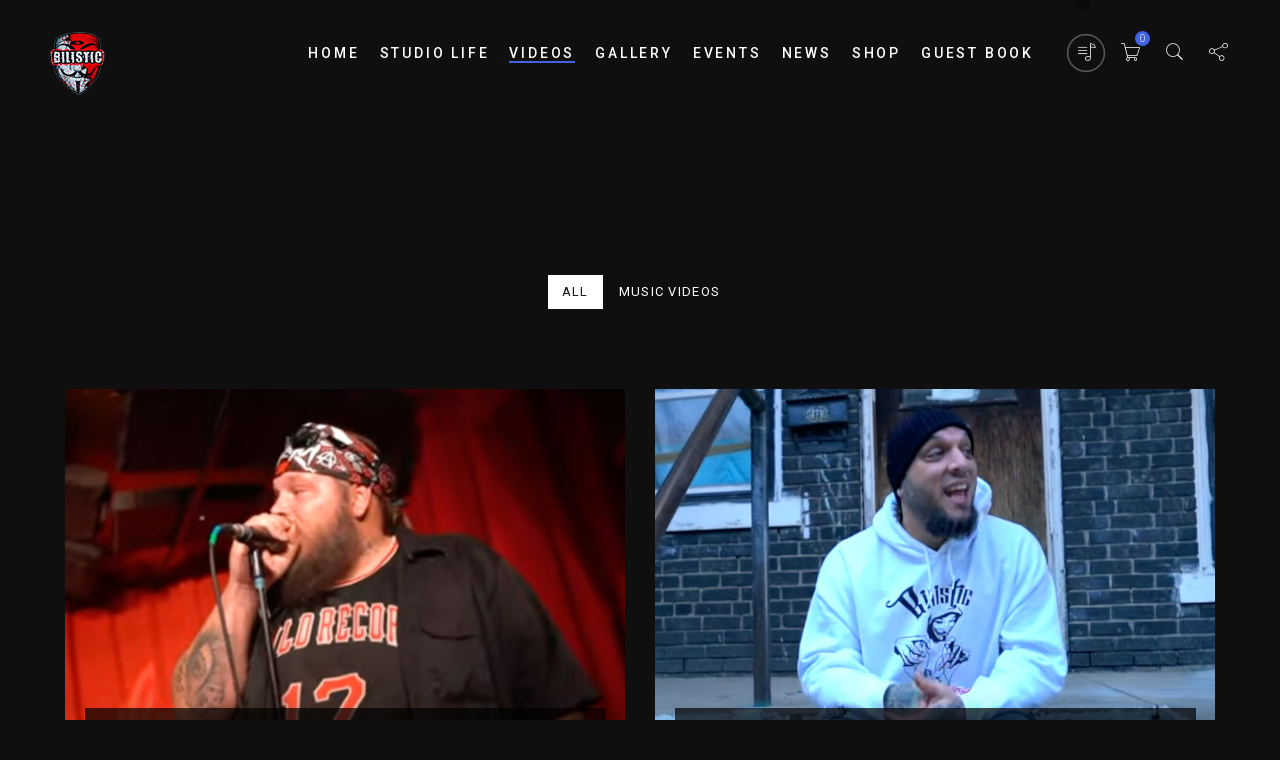

--- FILE ---
content_type: text/html; charset=UTF-8
request_url: https://bilisticmusic.com/videos/
body_size: 69408
content:
<!DOCTYPE html>
<html lang="en-US">
<head>
	<meta charset="UTF-8">
	<meta name="viewport" content="width=device-width, initial-scale=1.0">
	<link rel="profile" href="http://gmpg.org/xfn/11">
	<link rel="pingback" href="https://bilisticmusic.com/xmlrpc.php">
	<title>Videos &#8211; Bilistic</title>
<meta name='robots' content='max-image-preview:large' />
<link rel='dns-prefetch' href='//fonts.googleapis.com' />
<link rel="alternate" type="application/rss+xml" title="Bilistic &raquo; Feed" href="https://bilisticmusic.com/feed/" />
<link rel="alternate" type="application/rss+xml" title="Bilistic &raquo; Comments Feed" href="https://bilisticmusic.com/comments/feed/" />
<link rel="alternate" title="oEmbed (JSON)" type="application/json+oembed" href="https://bilisticmusic.com/wp-json/oembed/1.0/embed?url=https%3A%2F%2Fbilisticmusic.com%2Fvideos%2F" />
<link rel="alternate" title="oEmbed (XML)" type="text/xml+oembed" href="https://bilisticmusic.com/wp-json/oembed/1.0/embed?url=https%3A%2F%2Fbilisticmusic.com%2Fvideos%2F&#038;format=xml" />
<style id='wp-img-auto-sizes-contain-inline-css' type='text/css'>
img:is([sizes=auto i],[sizes^="auto," i]){contain-intrinsic-size:3000px 1500px}
/*# sourceURL=wp-img-auto-sizes-contain-inline-css */
</style>
<link rel='stylesheet' id='sbi_styles-css' href='https://bilisticmusic.com/wp-content/plugins/instagram-feed/css/sbi-styles.min.css?ver=6.10.0' type='text/css' media='all' />
<style id='wp-emoji-styles-inline-css' type='text/css'>

	img.wp-smiley, img.emoji {
		display: inline !important;
		border: none !important;
		box-shadow: none !important;
		height: 1em !important;
		width: 1em !important;
		margin: 0 0.07em !important;
		vertical-align: -0.1em !important;
		background: none !important;
		padding: 0 !important;
	}
/*# sourceURL=wp-emoji-styles-inline-css */
</style>
<style id='wp-block-library-inline-css' type='text/css'>
:root{--wp-block-synced-color:#7a00df;--wp-block-synced-color--rgb:122,0,223;--wp-bound-block-color:var(--wp-block-synced-color);--wp-editor-canvas-background:#ddd;--wp-admin-theme-color:#007cba;--wp-admin-theme-color--rgb:0,124,186;--wp-admin-theme-color-darker-10:#006ba1;--wp-admin-theme-color-darker-10--rgb:0,107,160.5;--wp-admin-theme-color-darker-20:#005a87;--wp-admin-theme-color-darker-20--rgb:0,90,135;--wp-admin-border-width-focus:2px}@media (min-resolution:192dpi){:root{--wp-admin-border-width-focus:1.5px}}.wp-element-button{cursor:pointer}:root .has-very-light-gray-background-color{background-color:#eee}:root .has-very-dark-gray-background-color{background-color:#313131}:root .has-very-light-gray-color{color:#eee}:root .has-very-dark-gray-color{color:#313131}:root .has-vivid-green-cyan-to-vivid-cyan-blue-gradient-background{background:linear-gradient(135deg,#00d084,#0693e3)}:root .has-purple-crush-gradient-background{background:linear-gradient(135deg,#34e2e4,#4721fb 50%,#ab1dfe)}:root .has-hazy-dawn-gradient-background{background:linear-gradient(135deg,#faaca8,#dad0ec)}:root .has-subdued-olive-gradient-background{background:linear-gradient(135deg,#fafae1,#67a671)}:root .has-atomic-cream-gradient-background{background:linear-gradient(135deg,#fdd79a,#004a59)}:root .has-nightshade-gradient-background{background:linear-gradient(135deg,#330968,#31cdcf)}:root .has-midnight-gradient-background{background:linear-gradient(135deg,#020381,#2874fc)}:root{--wp--preset--font-size--normal:16px;--wp--preset--font-size--huge:42px}.has-regular-font-size{font-size:1em}.has-larger-font-size{font-size:2.625em}.has-normal-font-size{font-size:var(--wp--preset--font-size--normal)}.has-huge-font-size{font-size:var(--wp--preset--font-size--huge)}.has-text-align-center{text-align:center}.has-text-align-left{text-align:left}.has-text-align-right{text-align:right}.has-fit-text{white-space:nowrap!important}#end-resizable-editor-section{display:none}.aligncenter{clear:both}.items-justified-left{justify-content:flex-start}.items-justified-center{justify-content:center}.items-justified-right{justify-content:flex-end}.items-justified-space-between{justify-content:space-between}.screen-reader-text{border:0;clip-path:inset(50%);height:1px;margin:-1px;overflow:hidden;padding:0;position:absolute;width:1px;word-wrap:normal!important}.screen-reader-text:focus{background-color:#ddd;clip-path:none;color:#444;display:block;font-size:1em;height:auto;left:5px;line-height:normal;padding:15px 23px 14px;text-decoration:none;top:5px;width:auto;z-index:100000}html :where(.has-border-color){border-style:solid}html :where([style*=border-top-color]){border-top-style:solid}html :where([style*=border-right-color]){border-right-style:solid}html :where([style*=border-bottom-color]){border-bottom-style:solid}html :where([style*=border-left-color]){border-left-style:solid}html :where([style*=border-width]){border-style:solid}html :where([style*=border-top-width]){border-top-style:solid}html :where([style*=border-right-width]){border-right-style:solid}html :where([style*=border-bottom-width]){border-bottom-style:solid}html :where([style*=border-left-width]){border-left-style:solid}html :where(img[class*=wp-image-]){height:auto;max-width:100%}:where(figure){margin:0 0 1em}html :where(.is-position-sticky){--wp-admin--admin-bar--position-offset:var(--wp-admin--admin-bar--height,0px)}@media screen and (max-width:600px){html :where(.is-position-sticky){--wp-admin--admin-bar--position-offset:0px}}

/*# sourceURL=wp-block-library-inline-css */
</style><link rel='stylesheet' id='wc-blocks-style-css' href='https://bilisticmusic.com/wp-content/plugins/woocommerce/assets/client/blocks/wc-blocks.css?ver=wc-10.4.3' type='text/css' media='all' />
<style id='global-styles-inline-css' type='text/css'>
:root{--wp--preset--aspect-ratio--square: 1;--wp--preset--aspect-ratio--4-3: 4/3;--wp--preset--aspect-ratio--3-4: 3/4;--wp--preset--aspect-ratio--3-2: 3/2;--wp--preset--aspect-ratio--2-3: 2/3;--wp--preset--aspect-ratio--16-9: 16/9;--wp--preset--aspect-ratio--9-16: 9/16;--wp--preset--color--black: #000000;--wp--preset--color--cyan-bluish-gray: #abb8c3;--wp--preset--color--white: #ffffff;--wp--preset--color--pale-pink: #f78da7;--wp--preset--color--vivid-red: #cf2e2e;--wp--preset--color--luminous-vivid-orange: #ff6900;--wp--preset--color--luminous-vivid-amber: #fcb900;--wp--preset--color--light-green-cyan: #7bdcb5;--wp--preset--color--vivid-green-cyan: #00d084;--wp--preset--color--pale-cyan-blue: #8ed1fc;--wp--preset--color--vivid-cyan-blue: #0693e3;--wp--preset--color--vivid-purple: #9b51e0;--wp--preset--gradient--vivid-cyan-blue-to-vivid-purple: linear-gradient(135deg,rgb(6,147,227) 0%,rgb(155,81,224) 100%);--wp--preset--gradient--light-green-cyan-to-vivid-green-cyan: linear-gradient(135deg,rgb(122,220,180) 0%,rgb(0,208,130) 100%);--wp--preset--gradient--luminous-vivid-amber-to-luminous-vivid-orange: linear-gradient(135deg,rgb(252,185,0) 0%,rgb(255,105,0) 100%);--wp--preset--gradient--luminous-vivid-orange-to-vivid-red: linear-gradient(135deg,rgb(255,105,0) 0%,rgb(207,46,46) 100%);--wp--preset--gradient--very-light-gray-to-cyan-bluish-gray: linear-gradient(135deg,rgb(238,238,238) 0%,rgb(169,184,195) 100%);--wp--preset--gradient--cool-to-warm-spectrum: linear-gradient(135deg,rgb(74,234,220) 0%,rgb(151,120,209) 20%,rgb(207,42,186) 40%,rgb(238,44,130) 60%,rgb(251,105,98) 80%,rgb(254,248,76) 100%);--wp--preset--gradient--blush-light-purple: linear-gradient(135deg,rgb(255,206,236) 0%,rgb(152,150,240) 100%);--wp--preset--gradient--blush-bordeaux: linear-gradient(135deg,rgb(254,205,165) 0%,rgb(254,45,45) 50%,rgb(107,0,62) 100%);--wp--preset--gradient--luminous-dusk: linear-gradient(135deg,rgb(255,203,112) 0%,rgb(199,81,192) 50%,rgb(65,88,208) 100%);--wp--preset--gradient--pale-ocean: linear-gradient(135deg,rgb(255,245,203) 0%,rgb(182,227,212) 50%,rgb(51,167,181) 100%);--wp--preset--gradient--electric-grass: linear-gradient(135deg,rgb(202,248,128) 0%,rgb(113,206,126) 100%);--wp--preset--gradient--midnight: linear-gradient(135deg,rgb(2,3,129) 0%,rgb(40,116,252) 100%);--wp--preset--font-size--small: 13px;--wp--preset--font-size--medium: 20px;--wp--preset--font-size--large: 36px;--wp--preset--font-size--x-large: 42px;--wp--preset--spacing--20: 0.44rem;--wp--preset--spacing--30: 0.67rem;--wp--preset--spacing--40: 1rem;--wp--preset--spacing--50: 1.5rem;--wp--preset--spacing--60: 2.25rem;--wp--preset--spacing--70: 3.38rem;--wp--preset--spacing--80: 5.06rem;--wp--preset--shadow--natural: 6px 6px 9px rgba(0, 0, 0, 0.2);--wp--preset--shadow--deep: 12px 12px 50px rgba(0, 0, 0, 0.4);--wp--preset--shadow--sharp: 6px 6px 0px rgba(0, 0, 0, 0.2);--wp--preset--shadow--outlined: 6px 6px 0px -3px rgb(255, 255, 255), 6px 6px rgb(0, 0, 0);--wp--preset--shadow--crisp: 6px 6px 0px rgb(0, 0, 0);}:where(.is-layout-flex){gap: 0.5em;}:where(.is-layout-grid){gap: 0.5em;}body .is-layout-flex{display: flex;}.is-layout-flex{flex-wrap: wrap;align-items: center;}.is-layout-flex > :is(*, div){margin: 0;}body .is-layout-grid{display: grid;}.is-layout-grid > :is(*, div){margin: 0;}:where(.wp-block-columns.is-layout-flex){gap: 2em;}:where(.wp-block-columns.is-layout-grid){gap: 2em;}:where(.wp-block-post-template.is-layout-flex){gap: 1.25em;}:where(.wp-block-post-template.is-layout-grid){gap: 1.25em;}.has-black-color{color: var(--wp--preset--color--black) !important;}.has-cyan-bluish-gray-color{color: var(--wp--preset--color--cyan-bluish-gray) !important;}.has-white-color{color: var(--wp--preset--color--white) !important;}.has-pale-pink-color{color: var(--wp--preset--color--pale-pink) !important;}.has-vivid-red-color{color: var(--wp--preset--color--vivid-red) !important;}.has-luminous-vivid-orange-color{color: var(--wp--preset--color--luminous-vivid-orange) !important;}.has-luminous-vivid-amber-color{color: var(--wp--preset--color--luminous-vivid-amber) !important;}.has-light-green-cyan-color{color: var(--wp--preset--color--light-green-cyan) !important;}.has-vivid-green-cyan-color{color: var(--wp--preset--color--vivid-green-cyan) !important;}.has-pale-cyan-blue-color{color: var(--wp--preset--color--pale-cyan-blue) !important;}.has-vivid-cyan-blue-color{color: var(--wp--preset--color--vivid-cyan-blue) !important;}.has-vivid-purple-color{color: var(--wp--preset--color--vivid-purple) !important;}.has-black-background-color{background-color: var(--wp--preset--color--black) !important;}.has-cyan-bluish-gray-background-color{background-color: var(--wp--preset--color--cyan-bluish-gray) !important;}.has-white-background-color{background-color: var(--wp--preset--color--white) !important;}.has-pale-pink-background-color{background-color: var(--wp--preset--color--pale-pink) !important;}.has-vivid-red-background-color{background-color: var(--wp--preset--color--vivid-red) !important;}.has-luminous-vivid-orange-background-color{background-color: var(--wp--preset--color--luminous-vivid-orange) !important;}.has-luminous-vivid-amber-background-color{background-color: var(--wp--preset--color--luminous-vivid-amber) !important;}.has-light-green-cyan-background-color{background-color: var(--wp--preset--color--light-green-cyan) !important;}.has-vivid-green-cyan-background-color{background-color: var(--wp--preset--color--vivid-green-cyan) !important;}.has-pale-cyan-blue-background-color{background-color: var(--wp--preset--color--pale-cyan-blue) !important;}.has-vivid-cyan-blue-background-color{background-color: var(--wp--preset--color--vivid-cyan-blue) !important;}.has-vivid-purple-background-color{background-color: var(--wp--preset--color--vivid-purple) !important;}.has-black-border-color{border-color: var(--wp--preset--color--black) !important;}.has-cyan-bluish-gray-border-color{border-color: var(--wp--preset--color--cyan-bluish-gray) !important;}.has-white-border-color{border-color: var(--wp--preset--color--white) !important;}.has-pale-pink-border-color{border-color: var(--wp--preset--color--pale-pink) !important;}.has-vivid-red-border-color{border-color: var(--wp--preset--color--vivid-red) !important;}.has-luminous-vivid-orange-border-color{border-color: var(--wp--preset--color--luminous-vivid-orange) !important;}.has-luminous-vivid-amber-border-color{border-color: var(--wp--preset--color--luminous-vivid-amber) !important;}.has-light-green-cyan-border-color{border-color: var(--wp--preset--color--light-green-cyan) !important;}.has-vivid-green-cyan-border-color{border-color: var(--wp--preset--color--vivid-green-cyan) !important;}.has-pale-cyan-blue-border-color{border-color: var(--wp--preset--color--pale-cyan-blue) !important;}.has-vivid-cyan-blue-border-color{border-color: var(--wp--preset--color--vivid-cyan-blue) !important;}.has-vivid-purple-border-color{border-color: var(--wp--preset--color--vivid-purple) !important;}.has-vivid-cyan-blue-to-vivid-purple-gradient-background{background: var(--wp--preset--gradient--vivid-cyan-blue-to-vivid-purple) !important;}.has-light-green-cyan-to-vivid-green-cyan-gradient-background{background: var(--wp--preset--gradient--light-green-cyan-to-vivid-green-cyan) !important;}.has-luminous-vivid-amber-to-luminous-vivid-orange-gradient-background{background: var(--wp--preset--gradient--luminous-vivid-amber-to-luminous-vivid-orange) !important;}.has-luminous-vivid-orange-to-vivid-red-gradient-background{background: var(--wp--preset--gradient--luminous-vivid-orange-to-vivid-red) !important;}.has-very-light-gray-to-cyan-bluish-gray-gradient-background{background: var(--wp--preset--gradient--very-light-gray-to-cyan-bluish-gray) !important;}.has-cool-to-warm-spectrum-gradient-background{background: var(--wp--preset--gradient--cool-to-warm-spectrum) !important;}.has-blush-light-purple-gradient-background{background: var(--wp--preset--gradient--blush-light-purple) !important;}.has-blush-bordeaux-gradient-background{background: var(--wp--preset--gradient--blush-bordeaux) !important;}.has-luminous-dusk-gradient-background{background: var(--wp--preset--gradient--luminous-dusk) !important;}.has-pale-ocean-gradient-background{background: var(--wp--preset--gradient--pale-ocean) !important;}.has-electric-grass-gradient-background{background: var(--wp--preset--gradient--electric-grass) !important;}.has-midnight-gradient-background{background: var(--wp--preset--gradient--midnight) !important;}.has-small-font-size{font-size: var(--wp--preset--font-size--small) !important;}.has-medium-font-size{font-size: var(--wp--preset--font-size--medium) !important;}.has-large-font-size{font-size: var(--wp--preset--font-size--large) !important;}.has-x-large-font-size{font-size: var(--wp--preset--font-size--x-large) !important;}
/*# sourceURL=global-styles-inline-css */
</style>

<style id='classic-theme-styles-inline-css' type='text/css'>
/*! This file is auto-generated */
.wp-block-button__link{color:#fff;background-color:#32373c;border-radius:9999px;box-shadow:none;text-decoration:none;padding:calc(.667em + 2px) calc(1.333em + 2px);font-size:1.125em}.wp-block-file__button{background:#32373c;color:#fff;text-decoration:none}
/*# sourceURL=/wp-includes/css/classic-themes.min.css */
</style>
<link rel='stylesheet' id='contact-form-7-css' href='https://bilisticmusic.com/wp-content/plugins/contact-form-7/includes/css/styles.css?ver=6.1.4' type='text/css' media='all' />
<link rel='stylesheet' id='scamp-player-css' href='https://bilisticmusic.com/wp-content/plugins/meloo-toolkit/assets/css/scamp.player.css?ver=6.9' type='text/css' media='all' />
<link rel='stylesheet' id='scamp-player-skin-css' href='https://bilisticmusic.com/wp-content/plugins/meloo-toolkit/assets/css/scamp.player.dark.css?ver=6.9' type='text/css' media='all' />
<link rel='stylesheet' id='scamp-player-shortcodes-css' href='https://bilisticmusic.com/wp-content/plugins/meloo-toolkit/assets/css/scamp-player-shortcodes.css?ver=6.9' type='text/css' media='all' />
<link rel='stylesheet' id='rs-plugin-settings-css' href='https://bilisticmusic.com/wp-content/plugins/revslider/public/assets/css/rs6.css?ver=6.2.18' type='text/css' media='all' />
<style id='rs-plugin-settings-inline-css' type='text/css'>
#rs-demo-id {}
/*# sourceURL=rs-plugin-settings-inline-css */
</style>
<link rel='stylesheet' id='woocommerce-layout-css' href='https://bilisticmusic.com/wp-content/plugins/woocommerce/assets/css/woocommerce-layout.css?ver=10.4.3' type='text/css' media='all' />
<style id='woocommerce-layout-inline-css' type='text/css'>

	.infinite-scroll .woocommerce-pagination {
		display: none;
	}
/*# sourceURL=woocommerce-layout-inline-css */
</style>
<link rel='stylesheet' id='woocommerce-smallscreen-css' href='https://bilisticmusic.com/wp-content/plugins/woocommerce/assets/css/woocommerce-smallscreen.css?ver=10.4.3' type='text/css' media='only screen and (max-width: 768px)' />
<link rel='stylesheet' id='woocommerce-general-css' href='https://bilisticmusic.com/wp-content/plugins/woocommerce/assets/css/woocommerce.css?ver=10.4.3' type='text/css' media='all' />
<style id='woocommerce-inline-inline-css' type='text/css'>
.woocommerce form .form-row .required { visibility: visible; }
/*# sourceURL=woocommerce-inline-inline-css */
</style>
<link rel='stylesheet' id='meloo-fonts-css' href='//fonts.googleapis.com/css?family=Barlow+Condensed%3A400%2C500%2C600%2C700%2C800%2C900%7CRoboto%3A300%2C300i%2C400%2C400i%2C500%2C500i%2C700%2C700i%2C900%2C900i%7CSpace+Mono%3A400%2C400i&#038;subset=latin-ext&#038;ver=1.0.0' type='text/css' media='all' />
<link rel='stylesheet' id='icomoon-css' href='https://bilisticmusic.com/wp-content/themes/meloo/icons/icomoon.css?ver=6.9' type='text/css' media='all' />
<link rel='stylesheet' id='Pe-icon-7-stroke-css' href='https://bilisticmusic.com/wp-content/themes/meloo/icons/Pe-icon-7-stroke.css?ver=6.9' type='text/css' media='all' />
<link rel='stylesheet' id='meloo-style-css' href='https://bilisticmusic.com/wp-content/themes/meloo/style.css?ver=6.9' type='text/css' media='all' />
<link rel='stylesheet' id='woocommerce-theme-style-css' href='https://bilisticmusic.com/wp-content/themes/meloo/css/woocommerce-theme-style.css?ver=6.9' type='text/css' media='all' />
<link rel='stylesheet' id='magnific-popup-css' href='https://bilisticmusic.com/wp-content/plugins/meloo-toolkit/assets/vendors/magnific-popup/magnific-popup.css?ver=6.9' type='text/css' media='all' />
<link rel='stylesheet' id='kc-addons-css' href='https://bilisticmusic.com/wp-content/plugins/meloo-toolkit/assets/css/kc-addons.css?ver=6.9' type='text/css' media='all' />
<link rel='stylesheet' id='roboto-css' href='//fonts.googleapis.com/css?family=Roboto%3A100%2C100italic%2C300%2C300italic%2Cregular%2Citalic%2C500%2C500italic%2C700%2C700italic%2C900%2C900italic&#038;subset=latin-ext&#038;ver=2.9.6' type='text/css' media='all' />
<link rel='stylesheet' id='barlow-condensed-css' href='//fonts.googleapis.com/css?family=Barlow+Condensed%3Aregular%2C500%2C600%2C700%2C800%2C900&#038;subset=latin%2Clatin-ext&#038;ver=2.9.6' type='text/css' media='all' />
<link rel='stylesheet' id='space-mono-css' href='//fonts.googleapis.com/css?family=Space+Mono%3Aregular%2Citalic&#038;subset=latin%2Clatin-ext&#038;ver=2.9.6' type='text/css' media='all' />
<link rel='stylesheet' id='kc-general-css' href='https://bilisticmusic.com/wp-content/plugins/kingcomposer/assets/frontend/css/kingcomposer.min.css?ver=2.9.6' type='text/css' media='all' />
<link rel='stylesheet' id='kc-animate-css' href='https://bilisticmusic.com/wp-content/plugins/kingcomposer/assets/css/animate.css?ver=2.9.6' type='text/css' media='all' />
<link rel='stylesheet' id='kc-icon-1-css' href='https://bilisticmusic.com/wp-content/plugins/kingcomposer/assets/css/icons.css?ver=2.9.6' type='text/css' media='all' />
<script type="text/javascript" src="https://bilisticmusic.com/wp-includes/js/jquery/jquery.min.js?ver=3.7.1" id="jquery-core-js"></script>
<script type="text/javascript" src="https://bilisticmusic.com/wp-includes/js/jquery/jquery-migrate.min.js?ver=3.4.1" id="jquery-migrate-js"></script>
<script type="text/javascript" src="https://bilisticmusic.com/wp-content/plugins/revslider/public/assets/js/rbtools.min.js?ver=6.2.18" id="tp-tools-js"></script>
<script type="text/javascript" src="https://bilisticmusic.com/wp-content/plugins/revslider/public/assets/js/rs6.min.js?ver=6.2.18" id="revmin-js"></script>
<script type="text/javascript" src="https://bilisticmusic.com/wp-content/plugins/woocommerce/assets/js/jquery-blockui/jquery.blockUI.min.js?ver=2.7.0-wc.10.4.3" id="wc-jquery-blockui-js" defer="defer" data-wp-strategy="defer"></script>
<script type="text/javascript" id="wc-add-to-cart-js-extra">
/* <![CDATA[ */
var wc_add_to_cart_params = {"ajax_url":"/wp-admin/admin-ajax.php","wc_ajax_url":"/?wc-ajax=%%endpoint%%","i18n_view_cart":"View cart","cart_url":"https://bilisticmusic.com/cart-2/","is_cart":"","cart_redirect_after_add":"no"};
//# sourceURL=wc-add-to-cart-js-extra
/* ]]> */
</script>
<script type="text/javascript" src="https://bilisticmusic.com/wp-content/plugins/woocommerce/assets/js/frontend/add-to-cart.min.js?ver=10.4.3" id="wc-add-to-cart-js" defer="defer" data-wp-strategy="defer"></script>
<script type="text/javascript" src="https://bilisticmusic.com/wp-content/plugins/woocommerce/assets/js/js-cookie/js.cookie.min.js?ver=2.1.4-wc.10.4.3" id="wc-js-cookie-js" defer="defer" data-wp-strategy="defer"></script>
<script type="text/javascript" id="woocommerce-js-extra">
/* <![CDATA[ */
var woocommerce_params = {"ajax_url":"/wp-admin/admin-ajax.php","wc_ajax_url":"/?wc-ajax=%%endpoint%%","i18n_password_show":"Show password","i18n_password_hide":"Hide password"};
//# sourceURL=woocommerce-js-extra
/* ]]> */
</script>
<script type="text/javascript" src="https://bilisticmusic.com/wp-content/plugins/woocommerce/assets/js/frontend/woocommerce.min.js?ver=10.4.3" id="woocommerce-js" defer="defer" data-wp-strategy="defer"></script>
<link rel="https://api.w.org/" href="https://bilisticmusic.com/wp-json/" /><link rel="alternate" title="JSON" type="application/json" href="https://bilisticmusic.com/wp-json/wp/v2/pages/1039" /><link rel="EditURI" type="application/rsd+xml" title="RSD" href="https://bilisticmusic.com/xmlrpc.php?rsd" />
<meta name="generator" content="WordPress 6.9" />
<meta name="generator" content="WooCommerce 10.4.3" />
<link rel="canonical" href="https://bilisticmusic.com/videos/" />
<link rel='shortlink' href='https://bilisticmusic.com/?p=1039' />
<script type="text/javascript">var kc_script_data={ajax_url:"https://bilisticmusic.com/wp-admin/admin-ajax.php"}</script>	<noscript><style>.woocommerce-product-gallery{ opacity: 1 !important; }</style></noscript>
	<style type="text/css">.recentcomments a{display:inline !important;padding:0 !important;margin:0 !important;}</style><meta name="generator" content="Powered by Slider Revolution 6.2.18 - responsive, Mobile-Friendly Slider Plugin for WordPress with comfortable drag and drop interface." />
<link rel="icon" href="https://bilisticmusic.com/wp-content/uploads/2021/04/favicon.ico" sizes="32x32" />
<link rel="icon" href="https://bilisticmusic.com/wp-content/uploads/2021/04/favicon.ico" sizes="192x192" />
<link rel="apple-touch-icon" href="https://bilisticmusic.com/wp-content/uploads/2021/04/favicon.ico" />
<meta name="msapplication-TileImage" content="https://bilisticmusic.com/wp-content/uploads/2021/04/favicon.ico" />
<script type="text/javascript">function setREVStartSize(e){
			//window.requestAnimationFrame(function() {				 
				window.RSIW = window.RSIW===undefined ? window.innerWidth : window.RSIW;	
				window.RSIH = window.RSIH===undefined ? window.innerHeight : window.RSIH;	
				try {								
					var pw = document.getElementById(e.c).parentNode.offsetWidth,
						newh;
					pw = pw===0 || isNaN(pw) ? window.RSIW : pw;
					e.tabw = e.tabw===undefined ? 0 : parseInt(e.tabw);
					e.thumbw = e.thumbw===undefined ? 0 : parseInt(e.thumbw);
					e.tabh = e.tabh===undefined ? 0 : parseInt(e.tabh);
					e.thumbh = e.thumbh===undefined ? 0 : parseInt(e.thumbh);
					e.tabhide = e.tabhide===undefined ? 0 : parseInt(e.tabhide);
					e.thumbhide = e.thumbhide===undefined ? 0 : parseInt(e.thumbhide);
					e.mh = e.mh===undefined || e.mh=="" || e.mh==="auto" ? 0 : parseInt(e.mh,0);		
					if(e.layout==="fullscreen" || e.l==="fullscreen") 						
						newh = Math.max(e.mh,window.RSIH);					
					else{					
						e.gw = Array.isArray(e.gw) ? e.gw : [e.gw];
						for (var i in e.rl) if (e.gw[i]===undefined || e.gw[i]===0) e.gw[i] = e.gw[i-1];					
						e.gh = e.el===undefined || e.el==="" || (Array.isArray(e.el) && e.el.length==0)? e.gh : e.el;
						e.gh = Array.isArray(e.gh) ? e.gh : [e.gh];
						for (var i in e.rl) if (e.gh[i]===undefined || e.gh[i]===0) e.gh[i] = e.gh[i-1];
											
						var nl = new Array(e.rl.length),
							ix = 0,						
							sl;					
						e.tabw = e.tabhide>=pw ? 0 : e.tabw;
						e.thumbw = e.thumbhide>=pw ? 0 : e.thumbw;
						e.tabh = e.tabhide>=pw ? 0 : e.tabh;
						e.thumbh = e.thumbhide>=pw ? 0 : e.thumbh;					
						for (var i in e.rl) nl[i] = e.rl[i]<window.RSIW ? 0 : e.rl[i];
						sl = nl[0];									
						for (var i in nl) if (sl>nl[i] && nl[i]>0) { sl = nl[i]; ix=i;}															
						var m = pw>(e.gw[ix]+e.tabw+e.thumbw) ? 1 : (pw-(e.tabw+e.thumbw)) / (e.gw[ix]);					
						newh =  (e.gh[ix] * m) + (e.tabh + e.thumbh);
					}				
					if(window.rs_init_css===undefined) window.rs_init_css = document.head.appendChild(document.createElement("style"));					
					document.getElementById(e.c).height = newh+"px";
					window.rs_init_css.innerHTML += "#"+e.c+"_wrapper { height: "+newh+"px }";				
				} catch(e){
					console.log("Failure at Presize of Slider:" + e)
				}					   
			//});
		  };</script>
		<style type="text/css" id="wp-custom-css">
			.no-float{float:none !important}

.page-id-4477 .page-header{background-image: url('/wp-content/uploads/2025/04/0a872dd7-07bb-41e3-87ec-3e0adb7657a2.png')
; background-position: center 80%;
}		</style>
		<script type="text/javascript"></script><style type="text/css" id="kc-css-general">.kc-off-notice{display: inline-block !important;}.kc-container{max-width:1170px;}</style><style type="text/css" id="kc-css-render"></style><style id="kirki-inline-styles">#nav-sidebar ul li a:hover,#reply-title small:hover,.color,.comment .author a:hover,.comment .reply a,.error404 .big-text,.logged-in-as a:hover,.mfp-arrow:hover,.mfp-close:hover:after,.post-header.hero .post-meta-bottom a:hover,.rt-newsletter-input-wrap:after,.rt-recent-posts .rp-caption h4 a:hover,.rt-recent-posts.rt-show-thumbs .rp-caption,.sp-tracklist .track.sp-error .status-icon,.sticky .post-title:before,.testi-slider li .front-layer .text .name,.widget a:hover,.widget li a:hover,.widget table#wp-calendar #next a:hover,.widget table#wp-calendar #prev a:hover,.widget_archive li a:hover,.widget_categories li a:hover,.widget_links li a:hover,.widget_meta li a:hover,.widget_nav_menu_2 li a:before,.widget_pages li a:hover,.widget_recent_comments li a:hover,.widget_recent_entries li a:hover,.widget_search #searchform #searchsubmit i:hover,a,div.wpcf7-acceptance-missing,div.wpcf7-validation-errors{color:#4063e6;}#icon-nav .shop-items-count,#payment ul li input[type="radio"]:checked:after,#scamp_player.paused .sp-position,#search-block #searchform #s,#sp-empty-queue,.attachment-post-link a:hover,.badge.free,.btn,.btn.btn-dark:hover,.btn.btn-grey:hover,.btn.btn-light:hover,.button-hidden-layer,.form-submit #submit,.kc-event-countdown-header span:first-child:after,.kc-posts-slider.owl-theme .owl-pagination .owl-page:hover,.kc-share-buttons a.micro-share:hover,.meta-tags a:hover,.module .post-date:before,.module-event-2 .event-name:before,.module.module-gallery-1 .images-number:before,.post-meta-top .date:before,.single-meloo_gallery .page-header .gallery-cats:after,.sp-content-progress .sp-content-position,.sp-progress .sp-position,.sp-track.paused,.sp-track.playing,.subscribe-form .subscribe-email,.subscribe-form .subscribe-submit:hover,.track-details-1 li .value a.micro-share:hover,.wft-actions .sp-play-track:hover,.widget .button,.widget button,.widget input[type="button"],.widget input[type="reset"],.widget input[type="submit"],.widget_tag_cloud .tagcloud a:hover,.woocommerce #respond input#submit,.woocommerce #respond input#submit.alt,.woocommerce a.button,.woocommerce a.button.alt,.woocommerce button.button,.woocommerce button.button.alt,.woocommerce div.product form.cart .button,.woocommerce input.button,.woocommerce input.button.alt,a.micro-btn,button,button.btn-dark:hover,button.btn-grey:hover,button.btn-light:hover,input[type="submit"],input[type="submit"].btn-dark:hover,input[type="submit"].btn-grey:hover,input[type="submit"].btn-light:hover{background-color:#4063e6;}#nprogress .bar,.arrow-nav,.module-event-1 .module-inner:hover,.owl-nav-arrows.owl-theme .owl-controls .owl-buttons div,.testi-slider li .front-layer:before{background:#4063e6;}::selection{background:#4063e6;}#icon-nav .nav-player-btn.status-playing .circle{stroke:#4063e6;}#nav-main > ul > li > a:not(.module-link):before,.cats-style .cat:before,.module-4:hover,.module-music-2:hover,.post-meta-top .date:before,.woocommerce div.product .woocommerce-tabs ul.tabs li.active a,div.wpcf7-acceptance-missing,div.wpcf7-validation-errors,input:focus,select:focus,textarea:focus{border-color:#4063e6;}.testi-slider li .front-layer .text{border-left-color:#4063e6;}</style><link rel='stylesheet' id='wc-stripe-blocks-checkout-style-css' href='https://bilisticmusic.com/wp-content/plugins/woocommerce-gateway-stripe/build/upe_blocks.css?ver=0a063413888cd82a3aff222bf358e68d' type='text/css' media='all' />
</head>
<body class="wp-singular page-template page-template-template-videos page-template-template-videos-php page page-id-1039 wp-theme-meloo theme-meloo kingcomposer kc-css-system woocommerce-no-js dark-scheme WPAjaxLoader lazyload" data-page_id="1039" data-wp_title="Videos | Bilistic">


    <div id="wpal-loader" class="wpal-loading-bars-layer show-layer dark-scheme-el">
        <div class="ajax-loader">
            <div class="loader-content"><div class="loader-img"><img src="https://bilisticmusic.com/wp-content/uploads/2021/02/b_logo.png" alt="Logo"></div><div class="loader-bar">
                    <span class="progress-bar"></span>
                </div>
            </div>
           
        </div>
        <div class="shape-wrap">
            <svg xmlns="http://www.w3.org/2000/svg" xmlns:xlink="http://www.w3.org/1999/xlink" class="shape" width="100%" height="100vh" preserveAspectRatio="none" viewBox="0 0 1440 800">
                <path d="M -30.45,-43.86 -30.45,0 53.8,0 53.8,0 179.5,0 179.5,0 193.3,0 193.3,0 253.1,0 253.1,0 276.1,0 276.1,0 320.6,0 320.6,0 406.5,0 406.5,0 435.6,0 435.6,0 477,0 477,0 527.6,0 527.6,0 553.7,0 553.7,0 592,0 592,0 742.3,0 742.3,0 762.2,0 762.2,0 776,0 776,0 791.3,0 791.3,0 852.7,0 852.7,0 871.1,0 871.1,0 878.7,0 878.7,0 891,0 891,0 923.2,0 923.2,0 940.1,0 940.1,0 976.9,0 976.9,0 1031,0 1031,0 1041,0 1041,0 1176,0 1176,0 1192,0 1192,0 1210,0 1210,0 1225,0 1225,0 1236,0 1236,0 1248,0 1248,0 1273,0 1273,0 1291,0 1291,0 1316,0 1316,0 1337,0 1337,0 1356,0 1356,0 1414,0 1414,0 1432,0 1432,0 1486,0 1486,-43.86 Z" data-spirit-id="M -30.45,-57.86 -30.45,442.6 53.8,443.8 53.8,396.3 179.5,396.3 179.5,654.7 193.3,654.7 193.3,589.1 253.1,589.1 253.1,561.6 276.1,561.6 276.1,531.2 320.6,531.2 320.6,238.6 406.5,238.6 406.5,213.9 435.6,213.9 435.6,246.2 477,246.2 477,289.9 527.6,289.9 527.6,263.3 553.7,263.3 553.7,280.4 592,280.4 592,189.2 742.3,189.2 742.3,259.5 762.2,259.5 762.2,103.7 776,103.7 776,77.11 791.3,77.11 791.3,18.21 852.7,18.21 852.7,86.61 871.1,86.61 871.1,231 878.7,240.5 878.7,320.3 891,320.3 891,434.3 923.2,434.3 923.2,145.5 940.1,145.5 940.1,117 976.9,117 976.9,139.8 1031,139.8 1031,284.2 1041,284.2 1041,242.4 1176,242.4 1176,282.3 1192,282.3 1192,641.4 1210,641.4 1210,692.7 1225,692.7 1225,599.6 1236,599.6 1236,527.4 1248,527.4 1248,500.8 1273,500.8 1273,523.6 1291,523.6 1291,652.8 1316,652.8 1316,533.1 1337,533.1 1337,502.7 1356,502.7 1356,523.6 1414,523.6 1414,491.3 1432,491.3 1432,523.6 1486,523.6 1486,-57.86 Z"></path>
            </svg>
        </div></div>
<div id="header-wrap">
    <div id="header" class="header header-transparent dark-scheme-el">

        <!-- Search --> 
        <div id="search-block">
            <form method="get" id="searchform" class="searchform" action="https://bilisticmusic.com/">
	<fieldset>
		<span class="search-input-wrap">
			<input type="text" placeholder="Search..." value="" name="s" id="s" />
		</span>
		<button type="submit" id="searchsubmit"><i class="icon icon-search"></i></button>
	</fieldset>

</form>        </div>
        <!-- /search -->

        <!-- Social --> 
        <div id="social-block">
            <h6 class="social-title trans-10 show-fx">Follow Me</h6>
            <div class="social-icons trans-10 show-fx delay-01">
                <a href="#" class="circle-btn">
                <svg class="circle-svg" width="50" height="50" viewBox="0 0 50 50">
                    <circle class="circle" cx="25" cy="25" r="23" stroke="#fff" stroke-width="1" fill="none"></circle>
                </svg>
                <span class="icon icon-facebook"></span>
            </a><a href="#" class="circle-btn">
                <svg class="circle-svg" width="50" height="50" viewBox="0 0 50 50">
                    <circle class="circle" cx="25" cy="25" r="23" stroke="#fff" stroke-width="1" fill="none"></circle>
                </svg>
                <span class="icon icon-twitter"></span>
            </a><a href="#" class="circle-btn">
                <svg class="circle-svg" width="50" height="50" viewBox="0 0 50 50">
                    <circle class="circle" cx="25" cy="25" r="23" stroke="#fff" stroke-width="1" fill="none"></circle>
                </svg>
                <span class="icon icon-soundcloud"></span>
            </a><a href="#" class="circle-btn">
                <svg class="circle-svg" width="50" height="50" viewBox="0 0 50 50">
                    <circle class="circle" cx="25" cy="25" r="23" stroke="#fff" stroke-width="1" fill="none"></circle>
                </svg>
                <span class="icon icon-mixcloud"></span>
            </a><a href="#" class="circle-btn">
                <svg class="circle-svg" width="50" height="50" viewBox="0 0 50 50">
                    <circle class="circle" cx="25" cy="25" r="23" stroke="#fff" stroke-width="1" fill="none"></circle>
                </svg>
                <span class="icon icon-spotify"></span>
            </a>            </div>
            
        </div>
        <!-- /share icons -->

        <!-- Nav Block --> 
        <div class="nav-block">
            <div class="nav-container">

                <!-- Logo -->
                <div id="site-logo" class="header-logo">
                    <a href="https://bilisticmusic.com/" class="theme-logo has-logo-hero"><img src="https://bilisticmusic.com/wp-content/uploads/2021/04/b_logo.png" class="theme-logo-img" alt="Logo Image"><img src="https://bilisticmusic.com/wp-content/uploads/2021/04/b_logo.png" class="theme-logo-hero-img" alt="Logo Image"></a>                </div>
                
                <!-- Icon nav -->
                <div id="icon-nav">
                    <ul>
                        <li class="responsive-trigger-wrap"><a href="#" class="circle-btn responsive-trigger">
                            <svg class="circle-svg" width="40" height="40" viewBox="0 0 50 50">
                                <circle class="circle" cx="25" cy="25" r="23" stroke="#fff" stroke-width="1" fill="none"></circle>
                            </svg>
                            <span class="icon"></span>
                            </a>
                        </li>
                                                <li class="player-trigger-wrap"><a href="#show-player" class="nav-player-btn circle-btn">
                            <svg class="circle-svg" width="40" height="40" viewBox="0 0 50 50">
                                <circle class="circle" cx="25" cy="25" r="23" stroke="#fff" stroke-width="1" fill="none"></circle>
                                <circle class="circle-bg" cx="25" cy="25" r="23" stroke="#fff" stroke-width="1" fill="none"></circle>
                            </svg>
                            <span class="pe-7s-musiclist"></span>
                            </a>
                        </li>
                                                <!-- Cart -->
                                                                                                                    <li class="shop-trigger-wrap"><a href="https://bilisticmusic.com/cart-2/" class="cart-link circle-btn">
                                    <svg class="circle-svg" width="40" height="40" viewBox="0 0 50 50">
                                        <circle class="circle" cx="25" cy="25" r="23" stroke="#fff" stroke-width="1" fill="none"></circle>
                                    </svg>
                                    <span class="pe-7s-cart"></span>
                                    <span class='shop-items-count'><i>0</i></span></a>
                                </li>
                                                                                                    <li class="search-trigger-wrap"><a href="#" id="nav-search" class="circle-btn">
                            <svg class="circle-svg" width="40" height="40" viewBox="0 0 50 50">
                                <circle class="circle" cx="25" cy="25" r="23" stroke="#fff" stroke-width="1" fill="none"></circle>
                            </svg>
                            <span class="pe-7s-search"></span>
                            </a>
                        </li>
                                                                        <li class="social-trigger-wrap"><a href="#" id="nav-social" class="circle-btn">
                            <svg class="circle-svg" width="40" height="40" viewBox="0 0 50 50">
                                <circle class="circle" cx="25" cy="25" r="23" stroke="#fff" stroke-width="1" fill="none"></circle>
                            </svg>
                            <span class="pe-7s-share"></span>
                            </a>
                        </li>
                                            </ul>
                </div>
                
                <!-- Main navs -->
                                    <nav id="nav-main" class="nav-horizontal">
                        <ul id="menu-main-menu" class="menu"><li id="menu-item-2265" class="menu-item menu-item-type-post_type menu-item-object-page menu-item-home menu-item-2265"><a href="https://bilisticmusic.com/">Home</a></li>
<li id="menu-item-2544" class="menu-item menu-item-type-post_type menu-item-object-page menu-item-2544"><a href="https://bilisticmusic.com/studio-life/">Studio Life</a></li>
<li id="menu-item-2546" class="menu-item menu-item-type-post_type menu-item-object-page current-menu-item page_item page-item-1039 current_page_item menu-item-2546"><a href="https://bilisticmusic.com/videos/">Videos</a></li>
<li id="menu-item-2304" class="menu-item menu-item-type-post_type menu-item-object-page menu-item-2304"><a href="https://bilisticmusic.com/gallery-grid-1/">Gallery</a></li>
<li id="menu-item-2398" class="menu-item menu-item-type-post_type menu-item-object-page menu-item-2398"><a href="https://bilisticmusic.com/events-grid-1/">Events</a></li>
<li id="menu-item-2405" class="menu-item menu-item-type-post_type menu-item-object-page menu-item-2405"><a href="https://bilisticmusic.com/posts-page-builder-blocks/posts-block-1/">News</a></li>
<li id="menu-item-2635" class="menu-item menu-item-type-post_type menu-item-object-page menu-item-2635"><a href="https://bilisticmusic.com/products/">Shop</a></li>
<li id="menu-item-3391" class="menu-item menu-item-type-post_type menu-item-object-page menu-item-3391"><a href="https://bilisticmusic.com/guest-book/">Guest Book</a></li>
</ul>                    </nav>
                                
            </div>
        </div>
    </div>
</div>

<div id="slidebar" class="dark-scheme-el">
    <div class="slidebar-block">
        <div class="slidebar-content">
            <div class="slidebar-close-block">
                <a href="#" id="slidebar-close"></a>
            </div>
            <div class="slidebar-logo-block">
                <div id="slidebar-logo">
                    <a href="https://bilisticmusic.com/"><img src="https://bilisticmusic.com/wp-content/uploads/2021/04/b_logo.png" class="theme-logo-img" alt="Logo Image"></a>                 </div>
            </div>
                        
            <nav id="nav-sidebar">
                <ul id="menu-main-menu-1" class="menu"><li class="menu-item menu-item-type-post_type menu-item-object-page menu-item-home menu-item-2265"><a href="https://bilisticmusic.com/">Home</a></li>
<li class="menu-item menu-item-type-post_type menu-item-object-page menu-item-2544"><a href="https://bilisticmusic.com/studio-life/">Studio Life</a></li>
<li class="menu-item menu-item-type-post_type menu-item-object-page current-menu-item page_item page-item-1039 current_page_item menu-item-2546"><a href="https://bilisticmusic.com/videos/" aria-current="page">Videos</a></li>
<li class="menu-item menu-item-type-post_type menu-item-object-page menu-item-2304"><a href="https://bilisticmusic.com/gallery-grid-1/">Gallery</a></li>
<li class="menu-item menu-item-type-post_type menu-item-object-page menu-item-2398"><a href="https://bilisticmusic.com/events-grid-1/">Events</a></li>
<li class="menu-item menu-item-type-post_type menu-item-object-page menu-item-2405"><a href="https://bilisticmusic.com/posts-page-builder-blocks/posts-block-1/">News</a></li>
<li class="menu-item menu-item-type-post_type menu-item-object-page menu-item-2635"><a href="https://bilisticmusic.com/products/">Shop</a></li>
<li class="menu-item menu-item-type-post_type menu-item-object-page menu-item-3391"><a href="https://bilisticmusic.com/guest-book/">Guest Book</a></li>
</ul>            </nav>

        </div>
    </div>
     
</div> <!-- #slidebar -->


<div class="site">
    <div id="ajax-container">
                <div id="ajax-content" style="">

<div class="content-full">
	<div class="container-full">
		<style type="text/css"></style><div class="kc_clfw"></div><section class="kc-elm kc-css-1326637 kc_row"><div class="kc-row-container  kc-container"><div class="kc-wrap-columns"><div class="kc-elm kc-css-2309779 kc_col-sm-12 kc_column kc_col-sm-12"><div class="kc-col-container"><div class="kc-elm kc-css-2111840" style="height: 275px; clear: both; width:100%;"></div></div></div></div></div></section>	</div>
</div>


<div class="content page-layout-wide page-builder-top">
	
	<div class="container wide">

		<div class="main">
	
			<!-- Filter -->
						<div class="ajax-grid-block dark-scheme-el" data-loading='false' data-paged='2' data-opts='{"action":"meloo_load_more"}' data-filter='{"limit":"6","sort_order":"menu_order","post_ids":"","offset":"0","filter_type":"center","show_filters":"hide-filters","filter_sel_method":"filter-sel-multiple","post_type":"meloo_videos","taxonomies":{"meloo_videos_cats":{"tax_name":"meloo_videos_cats","ids":["148","149"],"slugs":"","label":"All"}}}'>
				<div class="ajax-filters center hide-filters filter-sel-multiple"><div class="filters-wrap"><ul data-filter-group="" data-tax-name="meloo_videos_cats"><li><div class="content-ajax-loader"><svg version="1.1" xmlns="http://www.w3.org/2000/svg" xmlns:xlink="http://www.w3.org/1999/xlink" x="0px" y="0px"
     width="24px" height="30px" viewBox="0 0 24 30" style="enable-background:new 0 0 50 50;" xml:space="preserve">
    <rect x="0" y="0" width="4" height="10" fill="#fff">
      <animateTransform attributeType="xml"
        attributeName="transform" type="translate"
        values="0 0; 0 20; 0 0"
        begin="0" dur="0.6s" repeatCount="indefinite" />
    </rect>
    <rect x="10" y="0" width="4" height="10" fill="#fff">
      <animateTransform attributeType="xml"
        attributeName="transform" type="translate"
        values="0 0; 0 20; 0 0"
        begin="0.2s" dur="0.6s" repeatCount="indefinite" />
    </rect>
    <rect x="20" y="0" width="4" height="10" fill="#fff">
      <animateTransform attributeType="xml"
        attributeName="transform" type="translate"
        values="0 0; 0 20; 0 0"
        begin="0.4s" dur="0.6s" repeatCount="indefinite" />
    </rect>
  </svg></div></li><li><a href="#" data-category_ids="all" data-category_slugs="all" class="is-active filter-reset"><span>All</span></a></li><li><a href="#" data-category_ids="148" data-category_slugs="music-videos"><span>Music Videos</span></a></li></ul></div></div>				
					
<div data-module-opts='{"module":"meloo_video_module1","ca":"open_in_lightbox","thumb_size":"meloo-content-thumb","classes":"post-grid-module dark-scheme-el"}' class="ajax-grid flex-grid flex-2 flex-tablet-2 flex-mobile-2 flex-mobile-portrait-1 flex-gap-medium flex-anim flex-anim-fadeup posts-container">
<div class="flex-item"><div class="video-title">Bilistic Ft Thomas Forever On My Way</div>
            <div class="module module-video-1 dark-bg post-grid-module dark-scheme-el">
                <article class="module-inner post-4455 meloo_videos type-meloo_videos status-publish has-post-thumbnail hentry meloo_videos_cats-music-videos"><a href="https://www.youtube.com/watch?v=WBGSxXr3HME" class="youtube media iframebox" id="WBGSxXr3HME" data-cover="https://bilisticmusic.com/wp-content/uploads/2022/12/b2.png" data-params="related=0" data-ca="open_in_lightbox"></a></article>
            </div>
        </div><div class="flex-item"><div class="video-title">Bilistic Ft. Thomas Forever-Yesterday</div>
            <div class="module module-video-1 dark-bg post-grid-module dark-scheme-el">
                <article class="module-inner post-4453 meloo_videos type-meloo_videos status-publish has-post-thumbnail hentry meloo_videos_cats-music-videos"><a href="https://www.youtube.com/watch?v=MVh7D8_ZQ8Q" class="youtube media iframebox" id="MVh7D8_ZQ8Q" data-cover="https://bilisticmusic.com/wp-content/uploads/2022/01/Bilistic.png" data-params="related=0" data-ca="open_in_lightbox"></a></article>
            </div>
        </div><div class="flex-item"><div class="video-title">Bilistic Ft Michelle Kristie &#8211; Puppet On a String</div>
            <div class="module module-video-1 dark-bg post-grid-module dark-scheme-el">
                <article class="module-inner post-4353 meloo_videos type-meloo_videos status-publish has-post-thumbnail hentry meloo_videos_cats-music-videos"><a href="https://www.youtube.com/watch?v=CqJHcI64hW4" class="youtube media iframebox" id="CqJHcI64hW4" data-cover="https://bilisticmusic.com/wp-content/uploads/2022/01/puppet.jpg" data-params="related=0" data-ca="open_in_lightbox"></a></article>
            </div>
        </div><div class="flex-item"><div class="video-title">The Greatest</div>
            <div class="module module-video-1 dark-bg post-grid-module dark-scheme-el">
                <article class="module-inner post-4355 meloo_videos type-meloo_videos status-publish has-post-thumbnail hentry meloo_videos_cats-music-videos"><a href="https://www.youtube.com/watch?v=tqaPlBu5uZ0&#038;t=1s" class="youtube media iframebox" id="tqaPlBu5uZ0" data-cover="https://bilisticmusic.com/wp-content/uploads/2022/01/the-greatest.jpg" data-params="related=0" data-ca="open_in_lightbox"></a></article>
            </div>
        </div><div class="flex-item"><div class="video-title">Bilistic LIVE With 8 year Old Daughter Halo Rayne!</div>
            <div class="module module-video-1 dark-bg post-grid-module dark-scheme-el">
                <article class="module-inner post-4357 meloo_videos type-meloo_videos status-publish has-post-thumbnail hentry meloo_videos_cats-music-videos"><a href="https://www.youtube.com/watch?v=LhjGLrgCY0E" class="youtube media iframebox" id="LhjGLrgCY0E" data-cover="https://bilisticmusic.com/wp-content/uploads/2022/01/live.jpg" data-params="related=0" data-ca="open_in_lightbox"></a></article>
            </div>
        </div><div class="flex-item"><div class="video-title">Bilistic &#8211; Juicy</div>
            <div class="module module-video-1 dark-bg post-grid-module dark-scheme-el">
                <article class="module-inner post-3187 meloo_videos type-meloo_videos status-publish has-post-thumbnail hentry meloo_videos_cats-music-videos"><a href="https://www.youtube.com/watch?v=B7gCUddKkbs" class="youtube media iframebox" id="B7gCUddKkbs" data-cover="https://bilisticmusic.com/wp-content/uploads/2021/01/juicy.png" data-params="related=0" data-ca="open_in_lightbox"></a></article>
            </div>
        </div></div>					<div class="clear"></div>
	    				<nav class="navigation paging-navigation">
		<div class="pagination loop-pagination">
			<span aria-label="Page 1" aria-current="page" class="page-numbers current">1</span>
<a aria-label="Page 2" class="page-numbers" href="https://bilisticmusic.com/videos/page/2/">2</a>
<span class="page-numbers dots">&hellip;</span>
<a aria-label="Page 7" class="page-numbers" href="https://bilisticmusic.com/videos/page/7/">7</a>
<a class="next page-numbers" href="https://bilisticmusic.com/videos/page/2/">&rarr;</a>		</div><!-- .pagination -->
	</nav><!-- .navigation -->
								</div>
		</div> <!-- .main -->

		            </div> <!-- .container -->
</div> <!-- .content -->


        </div><!-- #ajax content -->
    </div><!-- #ajax container -->

        <div class="container-full kc-footer-section">
            </div>
    
    <!-- Footer container -->
    <footer class="footer dark-scheme-el">
        <!-- container -->
        <div class="container">
            <div class="footer-social social-icons">
            <a href="https://www.facebook.com/TheRealBilistic" class="circle-btn">
                <svg class="circle-svg" width="50" height="50" viewBox="0 0 50 50">
                    <circle class="circle" cx="25" cy="25" r="23" stroke="#fff" stroke-width="1" fill="none"></circle>
                </svg>
                <span class="icon icon-facebook"></span>
            </a><a href="https://twitter.com/newliferecordz" class="circle-btn">
                <svg class="circle-svg" width="50" height="50" viewBox="0 0 50 50">
                    <circle class="circle" cx="25" cy="25" r="23" stroke="#fff" stroke-width="1" fill="none"></circle>
                </svg>
                <span class="icon icon-twitter"></span>
            </a><a href="https://soundcloud.com/bilistic" class="circle-btn">
                <svg class="circle-svg" width="50" height="50" viewBox="0 0 50 50">
                    <circle class="circle" cx="25" cy="25" r="23" stroke="#fff" stroke-width="1" fill="none"></circle>
                </svg>
                <span class="icon icon-soundcloud"></span>
            </a><a href="https://www.instagram.com/studiosnlr/" class="circle-btn">
                <svg class="circle-svg" width="50" height="50" viewBox="0 0 50 50">
                    <circle class="circle" cx="25" cy="25" r="23" stroke="#fff" stroke-width="1" fill="none"></circle>
                </svg>
                <span class="icon icon-instagram"></span>
            </a>            </div>
            <div class="footer-note">
                © Copyright 2022 New Life Records.             </div>
        </div> <!-- .container -->
    </footer><!-- .footer -->
</div><!-- .site -->

<script type="speculationrules">
{"prefetch":[{"source":"document","where":{"and":[{"href_matches":"/*"},{"not":{"href_matches":["/wp-*.php","/wp-admin/*","/wp-content/uploads/*","/wp-content/*","/wp-content/plugins/*","/wp-content/themes/meloo/*","/*\\?(.+)"]}},{"not":{"selector_matches":"a[rel~=\"nofollow\"]"}},{"not":{"selector_matches":".no-prefetch, .no-prefetch a"}}]},"eagerness":"conservative"}]}
</script>
		<div id="scamp_player" class=" sp-open-after-click sp-anim">
			<a href="aHR0cHM6Ly9iaWxpc3RpY211c2ljLmNvbS93cC1jb250ZW50L3VwbG9hZHMvMjAyMi8wMS8wMS1CaWxpc3RpYy1QdXBwZXQtTWFzdGVyLU1hc3Rlci5tcDM=" data-cover="https://bilisticmusic.com/wp-content/uploads/2022/01/poster-150x150.jpg" data-artist="" data-artist_url="" data-artist_target="_self" data-release_url="" data-release_target="_self" data-shop_url="https://bilisticmusic.com/product/puppet-master-puppet-master/" data-shop_target="_self" data-free_download="no">Puppet Master </a><a href="aHR0cHM6Ly9iaWxpc3RpY211c2ljLmNvbS93cC1jb250ZW50L3VwbG9hZHMvMjAyMi8wMS8wMi1CaWxpc3RpYy1LZWVwLUl0LUdhbmdzdGEtTWFzdGVyLm1wMw==" data-cover="https://bilisticmusic.com/wp-content/uploads/2022/01/poster-150x150.jpg" data-artist="" data-artist_url="" data-artist_target="_self" data-release_url="" data-release_target="_self" data-shop_url="https://bilisticmusic.com/product/puppet-master-keep-it-gangsta/" data-shop_target="_self" data-free_download="no">Keep It Gangsta</a><a href="aHR0cHM6Ly9iaWxpc3RpY211c2ljLmNvbS93cC1jb250ZW50L3VwbG9hZHMvMjAyMi8wMS8wMy1CaWxpc3RpYy1UaGUtR3JlYXRlc3QtTWFzdGVyLm1wMw==" data-cover="https://bilisticmusic.com/wp-content/uploads/2022/01/poster-150x150.jpg" data-artist="" data-artist_url="" data-artist_target="_self" data-release_url="" data-release_target="_self" data-shop_url="https://bilisticmusic.com/product/puppet-master-the-greatest/" data-shop_target="_self" data-free_download="no">The Greatest </a><a href="aHR0cHM6Ly9iaWxpc3RpY211c2ljLmNvbS93cC1jb250ZW50L3VwbG9hZHMvMjAyMi8wMS8wNC1CaWxpc3RpYy1JLUFsb25lLU1hc3Rlci5tcDM=" data-cover="https://bilisticmusic.com/wp-content/uploads/2022/01/poster-150x150.jpg" data-artist="" data-artist_url="" data-artist_target="_self" data-release_url="" data-release_target="_self" data-shop_url="https://bilisticmusic.com/product/puppet-master-i-alone/" data-shop_target="_self" data-free_download="no">I Alone</a><a href="aHR0cHM6Ly9iaWxpc3RpY211c2ljLmNvbS93cC1jb250ZW50L3VwbG9hZHMvMjAyMi8wMS8wNS1CaWxpc3RpYy1GdC1NaWNoZWxsZS1LcmlzdGllLVB1cHBldC1Pbi1hLVN0cmluZy1NYXN0ZXIubXAz" data-cover="https://bilisticmusic.com/wp-content/uploads/2022/01/poster-150x150.jpg" data-artist="" data-artist_url="" data-artist_target="_self" data-release_url="" data-release_target="_self" data-shop_url="https://bilisticmusic.com/product/puppet-master-puppet-on-a-string/" data-shop_target="_self" data-free_download="no">Puppet On a String</a><a href="aHR0cHM6Ly9iaWxpc3RpY211c2ljLmNvbS93cC1jb250ZW50L3VwbG9hZHMvMjAyMi8wMS8wNi1CaWxpc3RpYy1JLVRyaWVkLVRvLVRlbGwtWW91LU1hc3Rlci5tcDM=" data-cover="https://bilisticmusic.com/wp-content/uploads/2022/01/poster-150x150.jpg" data-artist="" data-artist_url="" data-artist_target="_self" data-release_url="" data-release_target="_self" data-shop_url="https://bilisticmusic.com/product/puppet-master-i-tried-to-tell-you/" data-shop_target="_self" data-free_download="no">I Tried To Tell You</a><a href="aHR0cHM6Ly9iaWxpc3RpY211c2ljLmNvbS93cC1jb250ZW50L3VwbG9hZHMvMjAyMi8wMS8wNy1CaWxpc3RpYy1TdGFydC1hLVJpb3QtTWFzdGVyLm1wMw==" data-cover="https://bilisticmusic.com/wp-content/uploads/2022/01/poster-150x150.jpg" data-artist="" data-artist_url="" data-artist_target="_self" data-release_url="" data-release_target="_self" data-shop_url="https://bilisticmusic.com/product/puppet-master-start-a-riot/" data-shop_target="_self" data-free_download="no">Start a Riot</a><a href="aHR0cHM6Ly9iaWxpc3RpY211c2ljLmNvbS93cC1jb250ZW50L3VwbG9hZHMvMjAyMi8wMS8wOC1CaWxpc3RpYy1Tb2xkaWVyLVVwLU1hc3Rlci5tcDM=" data-cover="https://bilisticmusic.com/wp-content/uploads/2022/01/poster-150x150.jpg" data-artist="" data-artist_url="" data-artist_target="_self" data-release_url="" data-release_target="_self" data-shop_url="https://bilisticmusic.com/product/puppet-master-soldier-up/" data-shop_target="_self" data-free_download="no">Soldier Up</a><a href="aHR0cHM6Ly9iaWxpc3RpY211c2ljLmNvbS93cC1jb250ZW50L3VwbG9hZHMvMjAyMi8wMS8wOS1CaWxpc3RpYy1TaWRlLXRvLXNpZGUtTWFzdGVyLm1wMw==" data-cover="https://bilisticmusic.com/wp-content/uploads/2022/01/poster-150x150.jpg" data-artist="" data-artist_url="" data-artist_target="_self" data-release_url="https://bilisticmusic.com/product/puppet-master-side-to-side/" data-release_target="_self" data-shop_url="" data-shop_target="_self" data-free_download="no">Side to side</a><a href="aHR0cHM6Ly9iaWxpc3RpY211c2ljLmNvbS93cC1jb250ZW50L3VwbG9hZHMvMjAyMi8wMS8xMC1CaWxpc3RpYy1JLUxvdmUtV2hhdC1Zb3UtRG8tTWFzdGVyLm1wMw==" data-cover="https://bilisticmusic.com/wp-content/uploads/2022/01/poster-150x150.jpg" data-artist="" data-artist_url="" data-artist_target="_self" data-release_url="" data-release_target="_self" data-shop_url="https://bilisticmusic.com/product/puppet-master-i-love-what-you-do/" data-shop_target="_self" data-free_download="no">I Love What You Do</a><a href="aHR0cHM6Ly9iaWxpc3RpY211c2ljLmNvbS93cC1jb250ZW50L3VwbG9hZHMvMjAyMi8wMS8xMS1CaWxpc3RpYy1PdXRsYXctTWFzdGVyLm1wMw==" data-cover="https://bilisticmusic.com/wp-content/uploads/2022/01/poster-150x150.jpg" data-artist="" data-artist_url="" data-artist_target="_self" data-release_url="" data-release_target="_self" data-shop_url="https://bilisticmusic.com/product/puppet-master-outlaw/" data-shop_target="_self" data-free_download="no">Outlaw </a><a href="aHR0cHM6Ly9iaWxpc3RpY211c2ljLmNvbS93cC1jb250ZW50L3VwbG9hZHMvMjAyMi8wMS8xMi1CaWxpc3RpYy1XYWxrLXRoYXQtV2Fsay1NYXN0ZXIubXAz" data-cover="https://bilisticmusic.com/wp-content/uploads/2022/01/poster-150x150.jpg" data-artist="" data-artist_url="" data-artist_target="_self" data-release_url="" data-release_target="_self" data-shop_url="https://bilisticmusic.com/product/puppet-master-walk-that-walk/" data-shop_target="_self" data-free_download="no">Walk that Walk </a><a href="aHR0cHM6Ly9iaWxpc3RpY211c2ljLmNvbS93cC1jb250ZW50L3VwbG9hZHMvMjAyMi8wMS8xMy1CaWxpc3RpYy1Ucmljay1vci1UcmVhdC1NYXN0ZXIubXAz" data-cover="https://bilisticmusic.com/wp-content/uploads/2022/01/poster-150x150.jpg" data-artist="" data-artist_url="" data-artist_target="_self" data-release_url="" data-release_target="_self" data-shop_url="https://bilisticmusic.com/product/puppet-master-trick-or-treat/" data-shop_target="_self" data-free_download="no">Trick or Treat </a><a href="aHR0cHM6Ly9iaWxpc3RpY211c2ljLmNvbS93cC1jb250ZW50L3VwbG9hZHMvMjAyMi8wMS8xNC1CaWxpc3RpYy1XaGF0LUltLUdvaW5nLVRocm91Z2gtTWFzdGVyLm1wMw==" data-cover="https://bilisticmusic.com/wp-content/uploads/2022/01/poster-150x150.jpg" data-artist="" data-artist_url="" data-artist_target="_self" data-release_url="" data-release_target="_self" data-shop_url="https://bilisticmusic.com/product/puppet-master-what-im-going-through/" data-shop_target="_self" data-free_download="no">What I&#039;m Going Through</a><a href="aHR0cHM6Ly9iaWxpc3RpY211c2ljLmNvbS93cC1jb250ZW50L3VwbG9hZHMvMjAyMi8wMS8xNS1CaWxpc3RpYy1ZZXN0ZXJkYXktTWFzdGVyLm1wMw==" data-cover="https://bilisticmusic.com/wp-content/uploads/2022/01/poster-150x150.jpg" data-artist="" data-artist_url="" data-artist_target="_self" data-release_url="" data-release_target="_self" data-shop_url="https://bilisticmusic.com/product/puppet-master-yesterday/" data-shop_target="_self" data-free_download="no">Yesterday </a><a href="aHR0cHM6Ly9iaWxpc3RpY211c2ljLmNvbS93cC1jb250ZW50L3VwbG9hZHMvMjAyMi8wMS8xNi1CaWxpc3RpYy1Pbi1NeS1XYXktTWFzdGVyLTIubXAz" data-cover="https://bilisticmusic.com/wp-content/uploads/2022/01/poster-150x150.jpg" data-artist="" data-artist_url="" data-artist_target="_self" data-release_url="" data-release_target="_self" data-shop_url="https://bilisticmusic.com/product/puppet-master-on-my-way/" data-shop_target="_self" data-free_download="no">On My Way </a>		</div>
		<!-- Instagram Feed JS -->
<script type="text/javascript">
var sbiajaxurl = "https://bilisticmusic.com/wp-admin/admin-ajax.php";
</script>
	<script type='text/javascript'>
		(function () {
			var c = document.body.className;
			c = c.replace(/woocommerce-no-js/, 'woocommerce-js');
			document.body.className = c;
		})();
	</script>
	<script type="text/javascript" src="https://bilisticmusic.com/wp-includes/js/dist/hooks.min.js?ver=dd5603f07f9220ed27f1" id="wp-hooks-js"></script>
<script type="text/javascript" src="https://bilisticmusic.com/wp-includes/js/dist/i18n.min.js?ver=c26c3dc7bed366793375" id="wp-i18n-js"></script>
<script type="text/javascript" id="wp-i18n-js-after">
/* <![CDATA[ */
wp.i18n.setLocaleData( { 'text direction\u0004ltr': [ 'ltr' ] } );
//# sourceURL=wp-i18n-js-after
/* ]]> */
</script>
<script type="text/javascript" src="https://bilisticmusic.com/wp-content/plugins/contact-form-7/includes/swv/js/index.js?ver=6.1.4" id="swv-js"></script>
<script type="text/javascript" id="contact-form-7-js-before">
/* <![CDATA[ */
var wpcf7 = {
    "api": {
        "root": "https:\/\/bilisticmusic.com\/wp-json\/",
        "namespace": "contact-form-7\/v1"
    }
};
//# sourceURL=contact-form-7-js-before
/* ]]> */
</script>
<script type="text/javascript" src="https://bilisticmusic.com/wp-content/plugins/contact-form-7/includes/js/index.js?ver=6.1.4" id="contact-form-7-js"></script>
<script type="text/javascript" src="https://bilisticmusic.com/wp-content/plugins/meloo-toolkit/assets/js/scamp-player-pack.min.js?ver=6.9" id="scamp-player-js"></script>
<script type="text/javascript" id="scamp-player-init-js-extra">
/* <![CDATA[ */
var scamp_vars = {"plugin_uri":"https://bilisticmusic.com/wp-content/plugins/meloo-toolkit/assets/js/","plugin_assets_uri":"https://bilisticmusic.com/wp-content/plugins/meloo-toolkit/assets/","shoutcast_interval":"20000","smooth_transition":"","volume":"70","play_label":"Play","cover_label":"Cover","title_label":"Title/Artist","buy_label":"Buy/Download","remove_label":"Remove","empty_queue":"Empty Queue","autoplay":"","base64":"1","random":"","loop":"","load_first_track":"1","titlebar":"","soundcloud_id":"23f5c38e0aa354cdd0e1a6b4286f6aa4","shoutcast":""};
//# sourceURL=scamp-player-init-js-extra
/* ]]> */
</script>
<script type="text/javascript" src="https://bilisticmusic.com/wp-content/plugins/meloo-toolkit/assets/js/jquery.scamp.player-init.js?ver=6.9" id="scamp-player-init-js"></script>
<script type="text/javascript" src="https://bilisticmusic.com/wp-content/themes/meloo/js/anime.min.js?ver=6.9" id="anime-js"></script>
<script type="text/javascript" src="https://bilisticmusic.com/wp-content/themes/meloo/js/helpers.min.js?ver=6.9" id="meloo-helpers-js"></script>
<script type="text/javascript" src="https://bilisticmusic.com/wp-content/themes/meloo/js/jquery.lazy.min.js?ver=6.9" id="lazy-load-js"></script>
<script type="text/javascript" src="https://bilisticmusic.com/wp-content/themes/meloo/js/resize-sensor.min.js?ver=6.9" id="resize-sensor-js"></script>
<script type="text/javascript" src="https://bilisticmusic.com/wp-content/themes/meloo/js/jquery.address.min.js?ver=6.9" id="address-js"></script>
<script type="text/javascript" src="https://bilisticmusic.com/wp-content/themes/meloo/js/jquery.ba-urlinternal.min.js?ver=6.9" id="urlinternal-js"></script>
<script type="text/javascript" src="https://bilisticmusic.com/wp-content/themes/meloo/js/jquery.WPAjaxLoader.min.js?ver=6.9" id="wpajaxloader-js"></script>
<script type="text/javascript" src="https://bilisticmusic.com/wp-includes/js/imagesloaded.min.js?ver=5.0.0" id="imagesloaded-js"></script>
<script type="text/javascript" id="meloo-theme-scripts-js-extra">
/* <![CDATA[ */
var controls_vars = {"theme_uri":"https://bilisticmusic.com/wp-content/themes/meloo","loader_style":"bars","home_url":"https://bilisticmusic.com/","dir":"","ajaxed":"1","permalinks":"1","ajax_events":"YTAPIReady,getVideoInfo_bgndVideo","ajax_elements":".sp-play-list.sp-add-list,.sp-play-track,.sp-add-track,.smooth-scroll,.ui-tabs-nav li a,.kc_accordion_header a,.ajax-reload \u003E a,.ajax_add_to_cart,.wc-tabs li a,ul.tabs li a,.woocommerce-review-link,.woocommerce-Button.download,.woocommerce-MyAccount-downloads-file","ajax_reload_scripts":"admin-bar.min.js,waypoints.min.js,contact-form-7/includes/js/scripts.js,kingcomposer.min.js","ajax_reload_containers":"#wpadminbar","ajax_exclude_links":"products/|cart-2/|checkout/|?product=|/product|?product_tag=|product-tag|?product_cat=|product-category|/attribute","ajax_async":"on","ajax_cache":"off"};
var ajax_action = {"ajaxurl":"https://bilisticmusic.com/wp-admin/admin-ajax.php","ajax_nonce":"c859be16f5"};
//# sourceURL=meloo-theme-scripts-js-extra
/* ]]> */
</script>
<script type="text/javascript" src="https://bilisticmusic.com/wp-content/themes/meloo/js/theme.js?ver=6.9" id="meloo-theme-scripts-js"></script>
<script type="text/javascript" src="https://bilisticmusic.com/wp-content/plugins/woocommerce/assets/js/sourcebuster/sourcebuster.min.js?ver=10.4.3" id="sourcebuster-js-js"></script>
<script type="text/javascript" id="wc-order-attribution-js-extra">
/* <![CDATA[ */
var wc_order_attribution = {"params":{"lifetime":1.0000000000000000818030539140313095458623138256371021270751953125e-5,"session":30,"base64":false,"ajaxurl":"https://bilisticmusic.com/wp-admin/admin-ajax.php","prefix":"wc_order_attribution_","allowTracking":true},"fields":{"source_type":"current.typ","referrer":"current_add.rf","utm_campaign":"current.cmp","utm_source":"current.src","utm_medium":"current.mdm","utm_content":"current.cnt","utm_id":"current.id","utm_term":"current.trm","utm_source_platform":"current.plt","utm_creative_format":"current.fmt","utm_marketing_tactic":"current.tct","session_entry":"current_add.ep","session_start_time":"current_add.fd","session_pages":"session.pgs","session_count":"udata.vst","user_agent":"udata.uag"}};
//# sourceURL=wc-order-attribution-js-extra
/* ]]> */
</script>
<script type="text/javascript" src="https://bilisticmusic.com/wp-content/plugins/woocommerce/assets/js/frontend/order-attribution.min.js?ver=10.4.3" id="wc-order-attribution-js"></script>
<script type="text/javascript" src="https://bilisticmusic.com/wp-content/plugins/meloo-toolkit/assets/js/kc-addons-plugins.min.js?ver=6.9" id="kc-addons-plugins-js"></script>
<script type="text/javascript" src="https://bilisticmusic.com/wp-content/plugins/meloo-toolkit/assets/js/kc-addons.min.js?ver=6.9" id="kc-addons-js"></script>
<script type="text/javascript" src="https://bilisticmusic.com/wp-content/plugins/kingcomposer/assets/frontend/js/kingcomposer.min.js?ver=2.9.6" id="kc-front-scripts-js"></script>
<script id="wp-emoji-settings" type="application/json">
{"baseUrl":"https://s.w.org/images/core/emoji/17.0.2/72x72/","ext":".png","svgUrl":"https://s.w.org/images/core/emoji/17.0.2/svg/","svgExt":".svg","source":{"concatemoji":"https://bilisticmusic.com/wp-includes/js/wp-emoji-release.min.js?ver=6.9"}}
</script>
<script type="module">
/* <![CDATA[ */
/*! This file is auto-generated */
const a=JSON.parse(document.getElementById("wp-emoji-settings").textContent),o=(window._wpemojiSettings=a,"wpEmojiSettingsSupports"),s=["flag","emoji"];function i(e){try{var t={supportTests:e,timestamp:(new Date).valueOf()};sessionStorage.setItem(o,JSON.stringify(t))}catch(e){}}function c(e,t,n){e.clearRect(0,0,e.canvas.width,e.canvas.height),e.fillText(t,0,0);t=new Uint32Array(e.getImageData(0,0,e.canvas.width,e.canvas.height).data);e.clearRect(0,0,e.canvas.width,e.canvas.height),e.fillText(n,0,0);const a=new Uint32Array(e.getImageData(0,0,e.canvas.width,e.canvas.height).data);return t.every((e,t)=>e===a[t])}function p(e,t){e.clearRect(0,0,e.canvas.width,e.canvas.height),e.fillText(t,0,0);var n=e.getImageData(16,16,1,1);for(let e=0;e<n.data.length;e++)if(0!==n.data[e])return!1;return!0}function u(e,t,n,a){switch(t){case"flag":return n(e,"\ud83c\udff3\ufe0f\u200d\u26a7\ufe0f","\ud83c\udff3\ufe0f\u200b\u26a7\ufe0f")?!1:!n(e,"\ud83c\udde8\ud83c\uddf6","\ud83c\udde8\u200b\ud83c\uddf6")&&!n(e,"\ud83c\udff4\udb40\udc67\udb40\udc62\udb40\udc65\udb40\udc6e\udb40\udc67\udb40\udc7f","\ud83c\udff4\u200b\udb40\udc67\u200b\udb40\udc62\u200b\udb40\udc65\u200b\udb40\udc6e\u200b\udb40\udc67\u200b\udb40\udc7f");case"emoji":return!a(e,"\ud83e\u1fac8")}return!1}function f(e,t,n,a){let r;const o=(r="undefined"!=typeof WorkerGlobalScope&&self instanceof WorkerGlobalScope?new OffscreenCanvas(300,150):document.createElement("canvas")).getContext("2d",{willReadFrequently:!0}),s=(o.textBaseline="top",o.font="600 32px Arial",{});return e.forEach(e=>{s[e]=t(o,e,n,a)}),s}function r(e){var t=document.createElement("script");t.src=e,t.defer=!0,document.head.appendChild(t)}a.supports={everything:!0,everythingExceptFlag:!0},new Promise(t=>{let n=function(){try{var e=JSON.parse(sessionStorage.getItem(o));if("object"==typeof e&&"number"==typeof e.timestamp&&(new Date).valueOf()<e.timestamp+604800&&"object"==typeof e.supportTests)return e.supportTests}catch(e){}return null}();if(!n){if("undefined"!=typeof Worker&&"undefined"!=typeof OffscreenCanvas&&"undefined"!=typeof URL&&URL.createObjectURL&&"undefined"!=typeof Blob)try{var e="postMessage("+f.toString()+"("+[JSON.stringify(s),u.toString(),c.toString(),p.toString()].join(",")+"));",a=new Blob([e],{type:"text/javascript"});const r=new Worker(URL.createObjectURL(a),{name:"wpTestEmojiSupports"});return void(r.onmessage=e=>{i(n=e.data),r.terminate(),t(n)})}catch(e){}i(n=f(s,u,c,p))}t(n)}).then(e=>{for(const n in e)a.supports[n]=e[n],a.supports.everything=a.supports.everything&&a.supports[n],"flag"!==n&&(a.supports.everythingExceptFlag=a.supports.everythingExceptFlag&&a.supports[n]);var t;a.supports.everythingExceptFlag=a.supports.everythingExceptFlag&&!a.supports.flag,a.supports.everything||((t=a.source||{}).concatemoji?r(t.concatemoji):t.wpemoji&&t.twemoji&&(r(t.twemoji),r(t.wpemoji)))});
//# sourceURL=https://bilisticmusic.com/wp-includes/js/wp-emoji-loader.min.js
/* ]]> */
</script>
</body>
</html>

--- FILE ---
content_type: text/css
request_url: https://bilisticmusic.com/wp-content/plugins/meloo-toolkit/assets/css/scamp.player.css?ver=6.9
body_size: 16266
content:
/**
 * Scamp Player main stylesheet
 *
 * @author Rascals Themes
 * @category CSS
 * @package Meloo Toolkit
 * @version 1.0.0
 */

/* Import fonts */
@import url(../fonts/Scamp-Player.css); /* Global settings */
#scamp_player * {
    -webkit-box-sizing: border-box;
    /* Safari/Chrome, other WebKit */
    -moz-box-sizing: border-box;
    /* Firefox, other Gecko */
    box-sizing: border-box;
    /* Opera/IE 8+ */
}

#scamp_player {
    font: 12px/1.4 "Roboto", "Lucida Sans Unicode", "Lucida Sans", Garuda, Verdana, Tahoma, sans-serif;
    -webkit-backface-visibility: hidden;
}

/* Main styles
------------------------------- */
#scamp_player {
    width: 100%;
    clear: both;
    position: fixed;
    left: 0;
    z-index: 65;
    bottom: -70px;
}

#scamp_player.sp-anim {
    -webkit-transition: all .6s cubic-bezier(.77, 0, .175, 1);
    -moz-transition: all .6s cubic-bezier(.77, 0, .175, 1);
    transition: all .6s cubic-bezier(.77, 0, .175, 1);
}

#scamp_player > a {
    display: none;
}

.sp-buttons-container a {
    transition: all 0.3s ease;
}

#scamp_player.sp-show-list {
    z-index: 13;
}

/* Toggle */
#sp-toggle-wrap {
    overflow: hidden;
}

#sp-toggle {
    float: right;
    width: 30px;
    height: 20px;
    z-index: 10;
    cursor: pointer;
    text-align: center;
    font-size: 26px;
    font-weight: normal;
    line-height: 20px;
    z-index: 2;
    position: relative;
}

#sp-toggle:after {
    display: inline-block;
    font-family: 'Scamp-Player';
}

#scamp_player.sp-show-player #sp-toggle:after {
    display: inline-block;
}

/* Show player */
.sp-main-container {
    position: relative;
}

#scamp_player.sp-show-player {
    bottom: 0;
}

#scamp_player.sp-show-player.sp-show-list .sp-main-container {
}

/* Player Container
-------------------------------------------- */
.sp-player-wrap {
    position: relative;
}

.sp-player-container {
    width: 1200px;
    z-index: 2;
    height: 50px;
    position: relative;
    margin: 0 auto;
}

/* Buttons
------------------------------------ */
.sp-buttons-container {
    float: left;
    margin-right: 10px;
    line-height: normal;

}

.sp-buttons-container .sp-controls {
    display: inline-block;
    text-align: left;
}

.sp-buttons-container a {
    display: inline-block;
    cursor: pointer;
    margin-right: 5px;
    font-size: 22px;
    text-align: left;
    opacity: 0.9;
    position: relative;
    top: 11px;
}

.sp-buttons-container a:hover {
    opacity: 1;
}

.sp-buttons-container a.sp-play-button {
    margin-top:0;
    margin-bottom:0;
    margin-right: 15px;
    margin-left: 15px;
    position: relative;
    text-align:center;
    width:40px;
    height:40px;
    display:inline-block;
    line-height:22px;
}
.sp-buttons-container a.sp-play-button:before {
    font-size: 22px;
    line-height:normal;
}

#scamp_player.playing .sp-buttons-container a.sp-play-button:before {
    font-size: 22px;

}
a.sp-play-button:after {
    content: "";
    position: absolute;
    left: 0px;
    top: -9px;
    line-height:normal;
    z-index: -1;
    border-radius: 100%;
    width: 40px;
    height: 40px;
}

.sp-buttons-container a:hover {
}

.sp-buttons-container a:before {
    font-family: 'Scamp-Player';
}

#scamp_player.loading .sp-buttons-container a.sp-play-button:before {
    animation: blinksp normal 0.5s infinite ease-in-out;
    -webkit-animation: blinksp normal 0.5s infinite ease-in-out;
}

keyframes blinksp {
    0% {
        opacity: 1
    }

    50% {
        opacity: 0.5
    }

    100% {
        opacity: 1
    }
}

@-webkit-keyframes blinksp {
    0% {
        opacity: 1
    }

    50% {
        opacity: 0.5
    }

    100% {
        opacity: 1
    }
}

/* Volume
------------------------------------ */
.sp-volume-container {
    position: relative;
    display: inline-block;
    margin-left: 5px;
    padding-left: 15px;
    height: 50px;
    line-height: normal;
}

.sp-volume-bar-container {
    width: 120px;
    position: relative;
}

.sp-volume-bar-container:before {
    font-family: 'Scamp-Player';
    content: "\e098";
    position: absolute;
    left: 0;
    top: 16px;
    font-size: 18px;
    opacity: 0.8;
}

.sp-volume-slider {
    display: inline-block;
    width: 100px;
    position: relative;
    margin-left: 30px;
    margin-top: 24px;
    z-index: 1;
    cursor: ew-resize;
    cursor: -moz-grab;
    cursor: grab;
    top: -1px;
}

.sp-volume-position {
    position: absolute;
    left: 0;
    top: 0;
    width: 40px;
    height: 4px;
    max-width: 100px;
    z-index: 1;
}

/* Queue button */
.sp-queue-button {
    min-width: 25px
}

.sp-buttons-container .sp-queue-button-container {
    position: relative;
    display: inline-block;
    margin-left: 25px;
    padding-left: 15px;
    height: 49px;
}

.sp-buttons-container .sp-queue-button:before {
    font-size: 24px;
}

#scamp_player.sp-show-list .sp-buttons-container a.sp-queue-button:before {
    font-size: 24px;
}

#scamp_player.sp-queue-loading .sp-buttons-container a.sp-queue-button:before {
    position: absolute;
    top: 4px;
    font-size: 22px;
    display: inline-block;
    -webkit-animation: spin 2s linear infinite;
    -moz-animation: spin 2s linear infinite;
    animation: spin 2s linear infinite;
}

#scamp_player.sp-queue-loading .sp-buttons-container a.sp-queue-button {
    position: relative;
    height: 23px;
}

/* Queue Notifications */
.sp-badge {
    position: absolute;
    top: 0px;
    left: 1px;
    font-size: 11px;
    font-weight: bold;
    display: inline-block;
    min-width: 10px;
    padding: 3px 5px;
    line-height: 1;
    text-align: center;
    white-space: nowrap;
    vertical-align: baseline;
    border-radius: 10px;
    opacity: 0;
}

.sp-show-badge {
    opacity: 1;
}

@-moz-keyframes spin {
    100% {
        -moz-transform: rotate(-360deg);
    }
}

@-webkit-keyframes spin {
    100% {
        -webkit-transform: rotate(-360deg);
    }
}

@keyframes spin {
    100% {
        -webkit-transform: rotate(-360deg);
        transform: rotate(-360deg);
    }
}

/* Progress bars and time
------------------------------------ */
.sp-progress-container {
    position: absolute;
    left: 0;
    top: -8px;
    width: 100%;
    z-index: 10;
}

.sp-progress .sp-loading, .sp-progress .sp-position {
    bottom: 0;
    top: auto
}

.sp-progress-container:after,.sp-progress .sp-position, .sp-progress .sp-loading {
    bottom: 0;
    top: auto
}

.sp-progress-container:after {
    content: '';
    display: block;
    position: absolute;
    left: 0;
    width: 100%;
}

.sp-progress {
    height: 8px;
    width: 100%;
    position: relative;
    z-index: 1;
    cursor: ew-resize;
    cursor: -moz-grab;
    cursor: grab;
}

.sp-progress .sp-loading {
    position: absolute;
    left: 0;
    z-index: 2;
    height: 100%;
}

.sp-progress .sp-position {
    position: absolute;
    left: 0;
    z-index: 3;
    height: 100%;
}

.sp-progress-container:after, .sp-progress .sp-position, .sp-progress .sp-loading {
    height: 2px;
    transition: height 0.2s ease;
}

.sp-progress-container:hover:after, .sp-progress-container:hover .sp-progress .sp-position, .sp-progress-container:hover .sp-progress .sp-loading {
    height: 8px;
}

/* Time */
.sp-time {
    float: right;
    position: relative;
    top: 15px;
}

.sp-time-elapsed, .sp-time-total {
    position: relative;
    font-size: 11px;
    font-weight: bold;
}

.sp-time-elapsed {
    display: none;
}

.sp-time-total {
}

.sp-time-elapsed:before, .sp-time-total:before {
    content: "\2014";
    display: inline-block;
    padding-right: 2px
}

/* Current track
------------------------------------ */
.sp-track-container {
    position: relative;
    margin-top: 0px;
    display: inline-block;
}

.sp-track-cover {
    float: left;
}

.sp-track-cover .sp-track-artwork {
    max-width: 50px;
    max-height: 50px;
    height: 100%;
}

.sp-track-details {
    float: left;
    height: 50px;
    overflow: hidden;
    position: relative;
}

.sp-track-title {
    padding-top: 8px;
}

.sp-track-title, .sp-track-artist {
    display: block;
    font-size: 12px;
    max-width: 100%;
    overflow: hidden;
    white-space: nowrap;
    text-overflow: ellipsis;
    text-overflow: ellipsis;
    -o-text-overflow: ellipsis;
    -ms-text-overflow: ellipsis;
    margin: 2px 0;
    position: relative;
}

.sp-track-title, .sp-track-title:hover {
}

.sp-track-artist, .sp-track-artist:hover {
}

.sp-marquee-container {
    position: relative;
    left: 10px;
    top: 17px;
    overflow: hidden;
    text-transform: uppercase;
    font-size: 12px;
    margin: 0 auto;
    white-space: nowrap;
    display: none;
    width: 200px;
    font-weight: bold;
}

.sp-marquee {
    display: inline-block;
    padding-left: 100%;
    -webkit-animation: marquee 10s linear infinite;
    -moz-animation: marquee 10s linear infinite;
    animation: marquee 10s linear infinite;
}

@-moz-keyframes marquee {
    0% {
        transform: translate(0, 0);
    }

    100% {
        transform: translate(-100%, 0);
    }
}

@-webkit-keyframes marquee {
    0% {
        transform: translate(0, 0);
    }

    100% {
        transform: translate(-100%, 0);
    }
}

@keyframes marquee {
    0% {
        transform: translate(0, 0);
    }

    100% {
        transform: translate(-100%, 0);
    }
}

/* Player Queue
-------------------------------------------- */
.sp-queue-container {
    padding: 20px 6px 60px 6px;
    display: none;
    height: 60vh;
}

.sp-show-list .sp-player-wrap {
    position: absolute;
    bottom: 0px;
    left: 0px;
    right: 0px;
    z-index: 100;
}

#sp-empty-queue {
    text-transform: uppercase;
    font-size: 10px;
    padding: 2px 8px;
    line-height: normal;
    cursor: pointer;
}

/* Mobile progress bar */
.sp-progress-mobile {
    width: 100%;
    height: 20px;
    position: relative;
    display: none;
}

.sp-progress-mobile:before {
    content: '';
    width: 100%;
    height: 20px;
    position: absolute;
    left: 0;
    top: -43px;
    z-index: 2;
}

.sp-progress-mobile .sp-progress {
    margin-top: 24px;
}

/* Queue - Table */
#scamp_player.sp-show-list .sp-queue-container {
    display: block;
}

.sp-queue {
    position: relative;
    z-index: 1;
    overflow: hidden;
    width: 100%;
    height: 100%;
    overflow-y: scroll;
    -webkit-overflow-scrolling: touch;
    overflow-scrolling: touch; 
    width: calc(100% + 60px);
    margin-left: -30px;
}

.sp-queue:before {
    content: '';
    width: 100%;
    height: 20px;
    background-color: red;
}

.sp-queue .sp-icon:before {
    font-family: 'Scamp-Player';
    font-size: 42px;
    line-height: normal;
    font-weight: normal;
    min-width: 30px;
}

.sp-track.playing .sp-icon:before, .sp-track.paused .sp-icon:before, .sp-track.loading .sp-icon:before {
}

#sp-queue-scroll {
    padding: 20px 0;
    border-collapse: collapse;
    border-spacing: 0;
    width: 1200px;
    max-width: 100%;
    margin: 0 auto;
    background-color: transparent;
}

#sp-queue-scroll th.sp-th-cart {
    text-align: center;
}

#sp-queue-scroll th.sp-th-remove {
    text-align: right;
}

#sp-queue-scroll th {
    border: none;
    background-color: transparent
}

#sp-queue-scroll td {
    padding: 6px;
    vertical-align: middle;
    border: none;
}

.sp-track.playing, .sp-track.paused, .sp-track.loading {
}

.sp-track:hover {
}

#sp-queue-scroll tr {
    border-bottom: 1px solid #2e2e2e;
}

#sp-queue-scroll tr:last-child {
    border-bottom: 1px solid #2e2e2e;
}

/* Track control */
.sp-track-control {
    display: inline-block;
    cursor: pointer;
    max-width: 42px;
}

.sp-track-control:before {
}

.sp-track.playing .sp-track-control:before {
}

/* Artwork */
.sp-cover-artwork img {
    width: 48px;
    margin-bottom: 0;
    vertical-align: middle;
}

/* Title */
.sp-title a {
    display: block;
    font-size: 12px;
}

.sp-title a.sp-title-button {
    font-weight: bold;
    font-size: 14px;
}

.sp-title a.sp-artist-button {
}

/* Cart */
.sp-cart {
    text-align: center;
}

.sp-cart-button:before {
}

.sp-cart-button.sp-download-button:before {
}

/* Remove */
.sp-remove {
    text-align: right;
}

.sp-remove-button {
    cursor: pointer;
    margin-right: 10px;
}

.sp-queue .sp-remove-button:before {
}

/* Hover state */
.sp-queue .sp-icon:hover {
}

.sp-queue .sp-icon:hover:before {
}

#sp-queue-scroll th.sp-list-controls {
    width: 100%;
    padding: 10px;
    text-align: right;
}

.sp-track.sp-error {
    opacity: 0.1;
    pointer-events:none;
}

.sp-track.sp-error .sp-title a {
    text-decoration: line-through
}

/* Mobile init click */
#scamp-mobile-init {
    opacity: 0;
    position: fixed;
    top: 0;
    bottom: 0;
    left: 0;
    right: 0;
    overflow: hidden;
    z-index: 100000;
    display: block;
}

/* Shoutcast */
#scamp_player.is-shoutcast .sp-progress {
    cursor: default;
}

#scamp_player.is-shoutcast .sp-loading, #scamp_player.is-shoutcast .sp-position, #scamp_player.is-shoutcast .sp-progress:before, #scamp_player.is-shoutcast .sp-progress:after {
    opacity: 0
}

#scamp_player.is-shoutcast .sp-time-total {
    opacity: 0
}

#scamp_player.is-shoutcast .sp-progress-container:after {
    display: none;
}

#scamp_player.is-shoutcast .sp-progress {
    background: transparent;
}

#scamp_player.is-shoutcast .sp-time-elapsed {
    display: block;
}

@media only screen and (max-width: 979px) {
    #scamp_player.is-shoutcast.sp-show-list .sp-time-elapsed {
        display: none
    }
}

/* ----------------------------------------------------------------------
MEDIA QUERIES
/* ---------------------------------------------------------------------- */
/* Large Displays */
@media only screen and (max-width: 1640px) and (min-width:1150px) {
    /* Container */ .sp-player-container, #sp-queue-scroll {
        width: 1170px;
    }
}

/* Large Displays */
@media only screen and (max-width: 1560px) and (min-width:1150px) {
    /* Container */ .sp-player-container, #sp-queue-scroll {
        width: 1150px;
    }
}

/* ----------------------------------------------------------------------
For Small Desktop Devices [ 960px ]
/* ---------------------------------------------------------------------- */
@media only screen and (max-width: 1240px) {
    .sp-player-container, #sp-queue-scroll {
        width: 960px;
    }

    .sp-track-title, .sp-track-artist {
        max-width: 400px;
    }
}

/* ----------------------------------------------------------------------
For Tablet and Mobile devices 
/* ---------------------------------------------------------------------- */
@media only screen and (max-width: 1020px) {
    .sp-player-container, #sp-queue-scroll {
        width: 100%;
        padding: 0 30px;
    }
    #sp-scroller {
        padding:0 40px;
    }
}

/* ----------------------------------------------------------------------
For Tablet Devices [ 748px ]
/* ---------------------------------------------------------------------- */
@media only screen and (min-width: 768px) and (max-width:1020px) {
    .sp-volume-container {
        display: none;
    }

    .sp-track-title, .sp-track-artist {
        max-width: 300px;
    }

    .sp-marquee-container {
        max-width: 80px;
        left: 10;
    }
}

/* ----------------------------------------------------------------------
For Mobile Devices [ 440px ]
/* ---------------------------------------------------------------------- */
@media only screen and (max-width: 559px) {
    .sp-marquee-container {
        max-width: 200px;
        left: 0;
        display: none;
    }

    .sp-track-cover {
        display: none
    }

    .sp-time {
        display: none
    }
}



/* ----------------------------------------------------------------------
For Mobile Devices [ 300px ]
/* ---------------------------------------------------------------------- */
@media only screen and (max-width: 768px) {

    .sp-marquee-container {
        max-width: 200px;
    }

    .sp-track-title, .sp-track-artist {
        display: none;
    }

    .sp-volume-container {
        display: none;
    }

    .sp-marquee-container {
        display: block;
    }

    .sp-queue .sp-small-screen {
        display: none;
    }

    .sp-title a.sp-title-button {
        font-size: 12px;
    }
}

/* ----------------------------------------------------------------------
Only for small devices [ 300px ]
/* ---------------------------------------------------------------------- */
@media only screen and (max-width: 460px) {
    .sp-track-cover {
        display: none
    }

    .sp-buttons-container .sp-queue-button-container {
        margin-left: 10px;
        padding-left: 15px;
    }

    .sp-marquee-container {
        max-width: 80px;
        left: 0;
    }

    .sp-time {
        display: none
    }
}

--- FILE ---
content_type: text/css
request_url: https://bilisticmusic.com/wp-content/plugins/meloo-toolkit/assets/css/scamp.player.dark.css?ver=6.9
body_size: 8220
content:
/**
 * Dark skin for Scamp Player
 *
 * @author Rascals Themes
 * @category CSS
 * @package Meloo Toolkit
 * @version 1.0.0
 */

#sp-toggle {
    display: none;
}

.sp-track-details {
}

.sp-buttons-container a {
}

.sp-buttons-container .sp-queue-button-container {
    border-left: 1px solid #222;
}

.sp-player-wrap {
    background-color: #101010;
    border-top: 1px solid #0e0e0e;
}

.sp-track-cover .sp-track-artwork, .sp-cover-artwork img {
    min-width: 50px;
    min-height: 50px;
}

.sp-track-title, .sp-track-artist {
    padding-left: 10px;
    margin: 0;
}

.sp-progress-container:after {
    background-color: #222;
}

.sp-progress-container:hover:after {
    background-color: #666;
}

.sp-track-artist, .sp-track-artist:hover {
}

.sp-track-title, .sp-track-artist {
    font-size: 11px;
    text-transform: uppercase;
    letter-spacing: 0.05em;
}

#sp-queue-scroll th {
    padding: 18px 10px;
}

.sp-queue .sp-icon:before {
    font-size: 28px;
}

.sp-title a {
    display: block;
    font-size: 12px;
}

.sp-title a.sp-title-button {
    font-weight: bold;
    font-size: 13px;
}

.sp-title a.sp-title-button, .sp-title a.sp-artist-button {
    font-weight: normal;
    text-transform: uppercase;
}

.sp-progress-mobile .sp-progress {
    margin-top: 20px;
}

.sp-marquee strong {
}

.sp-queue-container {
}

.sp-progress-mobile:before {
    display: none;
}

#sp-queue-scroll td {
    padding: 6px 14px;
}

#sp-queue-scroll th {
    padding: 10px 10px;
    font-weight: 600;
    font-size: 12px;
    letter-spacing: 0.1em;
}

.sp-progress-mobile .sp-progress {
    margin-top: 0px;
    padding-top: 0px;
}

.sp-progress-mobile {
    /* background-color: #FFFFFF; */
    z-index: 2;
    margin-top: 0px;
    overflow: hidden;
    height: 48px;
    padding-top: 20px;
}

.sp-time-elapsed {
    left: 0px;
}

.sp-time-total {
    right: 0px;
}

a.sp-play-button:after {
    background-color: rgba(255, 255, 255, 0.14);
}

.sp-progress-mobile:after {
    content: '';
    display: block;
    background-color: #141414;
    position: absolute;
    left: 0px;
    top: 20px;
    width: 100%;
    height: 1px;
    margin-right: 10px;
}

#scamp_player #sp-toggle:after {
    content: "\e052";
    line-height: 36px;
    font-weight: 300;
    font-size: 18px
}

#scamp_player.sp-show.playing #sp-toggle:after {
    content: "";
    background: transparent url(../img/eq2.svg) center center no-repeat;
    width: 40px;
    height: 40px;
}

#scamp_player.sp-show-player #sp-toggle:after, #scamp_player.sp-show-player.playing #sp-toggle:after {
    background: none;
    content: "\e117";
    line-height: 40px;
    font-weight: 300;
    font-size: 18px
}

.sp-buttons-container a.sp-play-button:before {
    content: "\e612";
}

#scamp_player.playing.sp-muted.is-showcast .sp-buttons-container a.sp-play-button:before {
    content: "\e612";
}
#scamp_player.playing.sp-muted .sp-buttons-container a.sp-play-button:before
 { content: "\e612";}

#scamp_player.playing .sp-buttons-container a.sp-play-button:before {
    content: "\e903";
}


.sp-buttons-container a.sp-next-button:before {
    content: "\e616";
}

.sp-buttons-container a.sp-prev-button:before {
    content: "\e617";
}

.sp-buttons-container a.sp-volume-button:before {
    content: "\e098";
}

.sp-buttons-container a.sp-queue-button:before {
    content: "\e902";
}

#scamp_player.sp-show-list .sp-buttons-container a.sp-queue-button:before {
    content: "\e117";
}

#scamp_player.sp-queue-loading .sp-buttons-container a.sp-queue-button:before {
    content: "\e620";
}

.sp-track-control:before {
    content: "\e612";
}

.sp-track.playing .sp-track-control:before {
    content: "\e903";
}
.is-shoutcast.sp-muted.playing .sp-track.playing .sp-track-control:before {
    content: "\e612";
}
.sp-queue .sp-cart-button:before {
    content: "\e901";
    font-size: 18px
}

.sp-cart-button.sp-download-button:before {
    content: "\e122";
    font-size: 18px
}

.sp-queue .sp-remove-button:before {
    content: "\e115";
    font-size: 18px
}

.sp-buttons-container a.sp-volume-button.sp-vol-max:before {
    content: "\e098";
}

.sp-buttons-container a.sp-volume-button.sp-vol-medium:before {
    content: "\e098";
}

.sp-buttons-container a.sp-volume-button.sp-vol-off:before {
    content: "\e099";
}

#scamp_player.sp-show-list .sp-buttons-container a.sp-queue-button:before {
    color: #fff;
}

#sp-toggle {
    background-color: #111;
    color: #fff;
    font-size: 16px;
    width: 40px;
    height: 40px;
    transition: 0.3s color ease;
    border: 1px solid transparent;
    position: absolute;
    right: 0;
    top: -39px;
    border: 1px solid #141414;
    border-bottom: 0;
    border-right: 0;
}

.sp-show-player #sp-toggle {
    color: #fff;
}

#sp-toggle:hover {
    color: #fff;
}

.sp-show-list .sp-player-container:before {
    border-bottom: none;
}

.sp-main-container {
}

.sp-player-container {
}

#scamp_player.sp-show-list .sp-player-container {
}

.sp-progress-mobile:before {
    background: -moz-linear-gradient(top, rgba(255, 255, 255, 0) 0%, rgba(255, 255, 255, 1) 100%);
    /* FF3.6+ */
    background: -webkit-gradient(linear, left top, left bottom, color-stop(0%, rgba(255, 255, 255, 0)), color-stop(100%, rgba(255, 255, 255, 1)));
    /* Chrome,Safari4+ */
    background: -webkit-linear-gradient(top, rgba(255, 255, 255, 0) 0%, rgba(255, 255, 255, 1) 100%);
    /* Chrome10+,Safari5.1+ */
    background: -o-linear-gradient(top, rgba(255, 255, 255, 0) 0%, rgba(255, 255, 255, 1) 100%);
    /* Opera 11.10+ */
    background: -ms-linear-gradient(top, rgba(255, 255, 255, 0) 0%, rgba(255, 255, 255, 1) 100%);
    /* IE10+ */
    background: linear-gradient(to bottom, rgba(255, 255, 255, 0) 0%, rgba(255, 255, 255, 1) 100%);
    /* W3C */
    border-color: #ddd;
}

.sp-buttons-container {
    color: #fff;
}

.sp-buttons-container a {
    color: #fff;
}

#scamp_player a:hover,
#scamp_player .sp-buttons-container a:hover {
    color: #fff;
}

.sp-volume-bar-container, .sp-volume-bar-container:after {
}

.sp-volume-bar-container:after {
    border-left: 0;
    border-top: 0;
}

.sp-volume-slider {
    background-color: #131415;
}

.sp-volume-position {
    background-color: #141414;
}

.sp-badge {
    background-color: #ffffff;
    color: #141414;
}

.sp-progress:before, .sp-progress:after {
    display: none
}

.sp-progress .sp-loading {
    background-color: #444;
}

.sp-progress .sp-position {
    background-color: #ec4622;
}

#scamp_player.paused .sp-position {
    background-color: #ec4622;
}

.sp-time-elapsed {
    color: #fff;
}

.sp-time-total {
    color: #fff;
}

.sp-track-title, .sp-track-title:hover {
    color: #fff;
}

.sp-track-artist, .sp-track-artist:hover {
    color: #999;
}

.sp-marquee-container {
    color: #999;
}

.sp-marquee strong {
    color: #fff;
}

.sp-queue-container {
    background-color: rgba(20, 20, 20, 0.97);
}

.sp-queue .sp-icon:before {
    color: #fff;
}

.sp-track.playing, .sp-track.paused, .sp-track.loading {
}

.sp-track:hover {
    background-color: rgba(111, 111, 111, 0.1);
}

.sp-track.playing, .sp-track.paused {
    background-color: #ec4622
}


.sp-track.playing .sp-track-control.sp-icon:before, .sp-track.paused .sp-track-control.sp-icon:before, .sp-track.loading .sp-track-control.sp-icon:before {
    color: #ffffff;
}

#sp-queue-scroll tr {
    border-color:  #202020;
}

#sp-queue-scroll th {
    color: #fff;
    text-transform: uppercase;
}

#sp-queue-scroll thead tr {
    border: none
}

#sp-queue-scroll tbody tr:first-child td {
    /* padding-top: 20px; */
}

#sp-queue-scroll tbody tr:last-child {
    border-bottom: 0
}

.sp-title a.sp-title-button {
    color: #fff;
    font-size: 12px;
    text-transform: uppercase;
    letter-spacing: 0.05em;
}

.sp-title a.sp-artist-button {
    color: rgba(255, 255, 255, 0.61);
    font-size: 11px;
}

#sp-queue-scroll .playing .sp-title a.sp-title-button {
    color: #ffffff;
    font-weight: 600;
}

.sp-queue .sp-icon:hover {
    color: #fff;
}

.sp-queue .sp-icon:hover:before {
    color: #fff;
}

#scamp-mobile-init {
    background-color: #333;
}

/* Vol */
.sp-volume-slider {
    background-color: transparent;
}

.sp-volume-slider:after {
    content: '';
    background-color: #444;
    position: absolute;
    width: 100%;
    height: 3px;
}

.sp-volume-position {
    height: 3px;
    background-color: #fff;
}

.sp-volume-container {
    border-left: 1px solid #2a2a2a;
}

#sp-empty-queue {
    color: #fff;
    background-color: #ec4622;
    padding: 0;
    text-transform: none;
    font-size: 10px;
    padding: 4px 13px;
    transition: 0.3s ease;
    /* border-radius: 99em; */
    text-transform: uppercase;
    font-weight: 600;
}

#sp-empty-queue:hover {
    background-color: #333
}


--- FILE ---
content_type: text/css
request_url: https://bilisticmusic.com/wp-content/plugins/meloo-toolkit/assets/css/scamp-player-shortcodes.css?ver=6.9
body_size: 33804
content:
/**
 * Scamp Player Shortcodes
 *
 * @author Rascals Themes
 * @category CSS
 * @package Meloo Toolkit
 * @version 1.0.0
 */

/* Waveform Tracklist
 -------------------------------- */
.sp-wft-block {
    clear:both;
}
    .sp-wft {
        list-style: none;
        padding:0;
        margin-bottom: 0px;
        position: relative;
        z-index: 2;
    }
    .sp-wft li {
        width: 100%;
        padding-left:0;
        margin:0;
        position:relative;
    }
    .wft-top {
        display: -webkit-box;
        display: -moz-box;
        display: -ms-flexbox;
        display: -webkit-flex;
        display: flex;
        -webkit-box-align: center;
        -moz-box-align: center;
        -webkit-align-items: center;
        -ms-flex-align: center;
        align-items: center;
        -webkit-box-direction: normal;
        -moz-box-direction: normal;
        -webkit-box-orient: horizontal;
        -moz-box-orient: horizontal;
        -webkit-flex-direction: row;
        -ms-flex-direction: row;
        flex-direction: row;
        -webkit-flex-wrap: wrap;
        -ms-flex-wrap: wrap;
        flex-wrap: wrap;
        -webkit-box-flex: 1 1 400px;
        -moz-box-flex: 1 1 400px;
        -webkit-flex: 1 1 400px;
        -ms-flex: 1 1 400px;
        flex: 1 1 400px;
        margin-bottom: 20px;
    }
    .wft-type {
        -webkit-box-flex: 0 1 100%;
        -moz-box-flex: 0 1 100%;
        -webkit-flex: 0 1 100%;
        -ms-flex: 0 1 100%;
        flex: 0 1 100%
    }
    .sp-wft-block .wft-title {
        display: -webkit-box;
        display: -moz-box;
        display: -ms-flexbox;
        display: -webkit-flex;
        display: flex;
        -webkit-flex-wrap: wrap;
        -ms-flex-wrap: wrap;
        flex-wrap: wrap;
    }
    .sp-wft-block .wft-title h1 {
        display: -webkit-box;
        display: -moz-box;
        display: -ms-flexbox;
        display: -webkit-flex;
        display: flex;
        -webkit-box-align: center;
        -moz-box-align: center;
        -webkit-align-items: center;
        -ms-flex-align: center;
        align-items: center;
        line-height: 1.1;
        margin: 5px 25px 5px 0;
        color:#fff;
    }
    .wft-title h2 {
        line-height: 1.1;
        margin: 0 25px 0 0;
        color:#fff;
    }
    .wft-title .remixed {
        color: rgba(255, 255, 255, 0.55)
    }
    .wft-title .wft-title-sub-genre-name {
        margin-left: 25px;
        font-size: .75em
    }
    .wft-actions {
        display: -webkit-box;
        display: -moz-box;
        display: -ms-flexbox;
        display: -webkit-flex;
        display: flex;
        -webkit-box-align: center;
        -moz-box-align: center;
        -webkit-align-items: center;
        -ms-flex-align: center;
        align-items: center;
        -webkit-flex-wrap: wrap;
        -ms-flex-wrap: wrap;
        flex-wrap: wrap
    }
    .sp-wft-block .wft-actions .sp-play-track {
        color:#fff;
        position: relative;
        z-index: 2;
        display: inline-block;
        content: "";
        width: 40px;
        height: 40px;
        line-height:46px;
        text-align:center;
        background-color: rgba(255, 255, 255, 0.2);
        -webkit-border-radius: 50% 50%;
        border-radius: 100%;
        vertical-align:middle;
        -webkit-transition: all 800ms cubic-bezier(0.190, 1.000, 0.220, 1.000);
        transition: all 800ms cubic-bezier(0.190, 1.000, 0.220, 1.000);
    }
    .wft-actions .sp-play-track.sp-play span {
        left:0;
        top:0px;
        font-size:20px;
    }
    .wft-actions .sp-play-track.sp-play span:before {
        content: "\e646";
    }
    .wft-actions .sp-play-track:hover {
        background-color: #4063e6;
    }
        .wft-actions .play-track span {
            color: #fff;
            left:2px;
            position:relative;
            font-size:24px;
        }
        .wft-actions .play-track.sp-play span {
            left:0;
            top:0px;
            font-size:20px;
        }
        .wft-actions .play-track.sp-play span:before {
            content: "\e646";
        }
    .wft-artists {
        width: 100%;
        margin-bottom: 30px;
    }
        .wft-artists span,
        .wft-artists a {
            color:#fff;
            display:inline-block;
            margin-left:10px;
        }
        
    .wft-waveform {
        width:100%;
        margin-bottom:30px;
        position:relative;
        overflow: hidden;
        min-height:100px;
        overflow:hidden;
        position:relative;
/*         background-image: url("data:image/svg+xml,%3Csvg xmlns='http://www.w3.org/2000/svg' width='100' height='100' viewBox='0 0 100 100'%3E%3Cg fill-rule='evenodd'%3E%3Cg fill='%239C92AC' fill-opacity='0.2'%3E%3Cpath opacity='.5' d='M96 [base64] 0v-9h-9v9h9zm-10 0v-9h-9v9h9zm-10 0v-9h-9v9h9zm-10 0v-9h-9v9h9zm-10 0v-9h-9v9h9zm-10 0v-9h-9v9h9zm-10 0v-9h-9v9h9zm-10 0v-9h-9v9h9zm-9-10h9v-9h-9v9zm10 0h9v-9h-9v9zm10 0h9v-9h-9v9zm10 0h9v-9h-9v9zm10 0h9v-9h-9v9zm10 0h9v-9h-9v9zm10 0h9v-9h-9v9zm10 0h9v-9h-9v9zm9-10v-9h-9v9h9zm-10 0v-9h-9v9h9zm-10 0v-9h-9v9h9zm-10 0v-9h-9v9h9zm-10 0v-9h-9v9h9zm-10 0v-9h-9v9h9zm-10 0v-9h-9v9h9zm-10 0v-9h-9v9h9zm-9-10h9v-9h-9v9zm10 0h9v-9h-9v9zm10 0h9v-9h-9v9zm10 0h9v-9h-9v9zm10 0h9v-9h-9v9zm10 0h9v-9h-9v9zm10 0h9v-9h-9v9zm10 0h9v-9h-9v9zm9-10v-9h-9v9h9zm-10 0v-9h-9v9h9zm-10 0v-9h-9v9h9zm-10 0v-9h-9v9h9zm-10 0v-9h-9v9h9zm-10 0v-9h-9v9h9zm-10 0v-9h-9v9h9zm-10 0v-9h-9v9h9zm-9-10h9v-9h-9v9zm10 0h9v-9h-9v9zm10 0h9v-9h-9v9zm10 0h9v-9h-9v9zm10 0h9v-9h-9v9zm10 0h9v-9h-9v9zm10 0h9v-9h-9v9zm10 0h9v-9h-9v9zm9-10v-9h-9v9h9zm-10 0v-9h-9v9h9zm-10 0v-9h-9v9h9zm-10 0v-9h-9v9h9zm-10 0v-9h-9v9h9zm-10 0v-9h-9v9h9zm-10 0v-9h-9v9h9zm-10 0v-9h-9v9h9zm-9-10h9v-9h-9v9zm10 0h9v-9h-9v9zm10 0h9v-9h-9v9zm10 0h9v-9h-9v9zm10 0h9v-9h-9v9zm10 0h9v-9h-9v9zm10 0h9v-9h-9v9zm10 0h9v-9h-9v9z'/%3E%3Cpath d='M6 5V0H5v5H0v1h5v94h1V6h94V5H6z'/%3E%3C/g%3E%3C/g%3E%3C/svg%3E"); */
        background-position: -5px 95px;
    }
        .wft-waveform .sp-content-progress {
            display:block;
            height:auto;
            position:absolute;
            left:0;
            right:0;
            top:0;
            bottom:0;
            background-color:transparent;
            margin:0;
        }
        .wft-waveform .sp-content-progress .sp-content-position {
            position: absolute;
            left: 0;
            right: 0;
            top: 0;
            bottom: 0;
            z-index: 2;
            opacity: 1;
            background-color: rgba(0,0,0,0.2);
        }
        .wft-waveform .sp-content-progress .sp-content-position:before {
            content:'';
            position:absolute;
            right:0;
            height:100%;
            width:1px;
            background-color:#fff;
        }
        .wft-waveform .waveform {
            width: 100%;
            height: 200px;
            min-height:50px;
            opacity:0;
            transition:opacity 0.5s ease;
        }
        .wft-waveform.ready .waveform {
            opacity:1;
        }
        .sp-wft-block .wft-label {
            font-weight:300;
            font-size: 18px;
            color: rgba(255, 255, 255, 0.48);
            margin-bottom: 0px;
            line-height: 1.1;
        }
        .wft-waveform .spl-waveform {
            opacity:0.5;
        }

/* Light Scheme */
.sp-wft-block.light-scheme-el .wft-title h1 {
    color:#111;
}
.sp-wft-block.light-scheme-el .wft-title .remixed {
    color: rgba(000, 000, 000, 0.55)
}
.sp-wft-block.light-scheme-el .wft-actions .sp-play-track {
    color:#111;
    background-color: rgba(000, 000, 000, 0.2);
}
.sp-wft-block.light-scheme-el .wft-actions .play-track span {
    color: #999;
}
.sp-wft-block.light-scheme-el .wft-artists span,
.sp-wft-block.light-scheme-el .wft-artists a  {
    color:#111;
}
.sp-wft-block.light-scheme-el .wft-label {
    color:#999
}
.sp-wft-block.light-scheme-el .wft-waveform .sp-content-progress .sp-content-position {
    background-color: rgba(255, 255, 255, 0.68);
}

@media only screen and (max-width:479px) {

     .wft-title h1 {
        font-size:24px;
     }
     .wft-artists span, .wft-artists a {
        margin-left: 0px;
        display:block;
    }
}

/* Tracklist .sp (scamp-player)
 -------------------------------- */

/* Block */
.sp-tracklist-block {}
.sp-tracklist-block.sp-has-fixed-height {
    overflow:hidden;
    position:relative;
}
.sp-tracklist-block.sp-has-fixed-height:after {
    content:"";
    position:absolute;
    left:0;
    right:0;
    bottom:0;
    height:30px;
    width:100%;
    pointer-events:none;}

/* List */ 
.sp-tracklist {
    list-style: none;
    padding:0;
    counter-reset: item;
    margin-bottom: 0px;
    position: relative;
    z-index: 2;
}
.sp-tracklist-hidden {
    display: none
}
.sp-tracklist li {
    width: 100%;
    padding-left:0;
    margin:0;
    margin-bottom: 0px;
    min-height: 25px;
    position:relative;
}
.sp-tracklist li:last-child {
    border:none;
}
.sp-tracklist .track-row-data {
    display: table;
    width:100%;
}

/* Track column */
.sp-tracklist .track-col {
    display: table-cell;
    text-align: left;
    vertical-align:top;
    position: relative;
    line-height: normal;
}

/* Track status */
.sp-tracklist .track {
    margin-right:10px;
    text-align: center;
    position: relative;
    font-family: "icomoon";
    cursor: pointer;
    vertical-align: middle;
}
.sp-tracklist .track.sp-disabled {
    cursor: default;
}

    .sp-tracklist .track img {
        display:block;
        position:absolute;
        left:0;
        /* opacity:0.4; */
        top:0;
        z-index:1;
    }
    .sp-tracklist .track .status-icon {
        font-family: 'Scamp-Player';
        padding-top: 0px;
        z-index:4;
        position:absolute;
        left:0;
        right:0;
        top:0;
    }
    .sp-tracklist .track.sp-disabled .status-icon {
        display:none;
    }

    .sp-tracklist .track:hover .nr,
    .sp-tracklist .track.sp-play .nr,
    .sp-tracklist .track.sp-pause .nr,
    .sp-tracklist .track.sp-loading .nr {
        display: none;
    }

        .sp-tracklist .track:hover .status-icon:before {
            opacity:1;
        }
        .sp-tracklist .track .status-icon:before {
            content: "\e612";
        }
        .sp-tracklist .track.sp-play .status-icon:before {
            content: "\e903";
            opacity:1;
        }
        .sp-tracklist .track.sp-error .status-icon {
            color:#4063e6;
        }
        .sp-tracklist .track.sp-error .status-icon:before {
            content: "\e60d";
            opacity:1;
        }
        .sp-tracklist .track.sp-play img,
        .sp-tracklist .track.sp-pause img {
            opacity:1;
        }
        .sp-tracklist .track.sp-pause .status-icon:before {
            content: "\e612";
            opacity:1;
        }
        .sp-tracklist .track.sp-loading .status-icon:before {
            content: "\e620";
            position:absolute;
            left:0px;
            opacity:1;
            -webkit-animation: track-spinner 1200ms linear infinite;
            animation: track-spinner 1200ms linear infinite;
        }


@-webkit-keyframes track-spinner {
  0%   { -webkit-transform: rotate(0deg); }
  100% { -webkit-transform: rotate(-360deg); }
}
@keyframes track-spinner {
  0%   { transform: rotate(0deg); }
  100% { transform: rotate(-360deg); }
}

/* -- has cover */
.sp-tracklist.sp-has-cover .track .status-icon:before,
.sp-tracklist.sp-has-cover .track .status-icon:after {
    opacity:0.6
}
.sp-tracklist.sp-has-cover .track:hover .status-icon:before {
    opacity:1;
}
.sp-tracklist.sp-has-cover .track.sp-play .status-icon:before,
.sp-tracklist.sp-has-cover .track.sp-pause .status-icon:before {
    opacity:1;
}

/* Track data */
.sp-tracklist .track-col-data {
    /* display:table-cell; */
    vertical-align:top;
    width: 100%;
    padding-right:10px;
    padding-left: 10px;
}
.sp-tracklist .track-col-data .track-details {
    float:left;
    width:300px;
    text-align:left;
}
.sp-tracklist .track-col-data .track-title {
    line-height: normal;
    white-space: nowrap;
    display:block;
    overflow: hidden;
    text-overflow: ellipsis;
    text-transform:uppercase;
    font-weight:700;
    letter-spacing: 0.05em;
}
.sp-tracklist .track-col-data .track-title .track-length {
    opacity:0.6
}
.sp-tracklist .track-col-data .track-title .track-length:before {
    content:"("
}
.sp-tracklist .track-col-data .track-title .track-length:after {
    content:")"
}
.sp-tracklist .track-col-data .track-artists {
    line-height:100%;
    display:block;
    white-space: nowrap;
    overflow: hidden;
    text-overflow: ellipsis;
    font-weight:300;
    margin-top: 3px;
    opacity:0.7;
    letter-spacing:0.15em;
    text-transform:uppercase;
}

/* Track metadata */
.sp-tracklist .track-col-meta {
    position:absolute;
    right:10px;
    top:0;
}
.sp-tracklist .track-col-meta {
    text-align:right;
    line-height: normal;
    padding-top: 10px;
}
    .sp-tracklist .track-col-meta .track-lyrics {
        display:inline-block;
        position:relative;
        cursor: pointer;
        text-transform:uppercase;
    }

/* Buttons */
.sp-tracklist .track-col-buttons {
    text-align:right;
    display:inline-block;
}
    .track-col-buttons a {
        line-height:16px;
        text-align:center;
        position:relative;
        display:inline-block;
        font-size: 11px;
        line-height: 16px;
        padding:0 5px;
        text-transform:uppercase;
        letter-spacing:0.3em;
        top:-4px
        
    }
        .track-col-buttons a > .icon {
            position:relative;
            top: 0;
        }
        .track-col-buttons a.has-only-icons > .icon {}

    /* Progress */
    .sp-tracklist .sp-content-control {
        width:100%;
        position:relative;
        top:3px;
        overflow:hidden;
        max-height:0;
        transition: all 0.85s cubic-bezier(0.77, 0, 0.175, 1);
    }
    .sp-content-progress {
        display:block;
        width: 100%;
        min-width:100%;
        height: 5px;
        position:relative;
        cursor:e-resize;
    }
    .sp-content-progress .sp-content-loading,
    .sp-content-progress .sp-content-position {
        position:absolute;
        left:0;
        right:0;
        top:0;
        bottom:0;
        z-index:1;
        opacity:0.2;
        background-size: 100% 100%; 
        background-repeat:no-repeat;
        background-position:left center;
    }
    .sp-content-progress .sp-content-position {
        opacity:1;
        width: 0%;
        overflow:hidden;
    }
    .sp-content-progress .sp-content-loading {
        opacity:0.2;
        width: 0%;
        overflow:hidden;
    }
    .sp-content-progress .sp-content-position span,
    .sp-content-progress .sp-content-loading span {
        z-index:2;
        opacity:1;
        width:0;
    }
    .sp-tracklist .sp-content-control.sp-is-active  {
        max-height:5px;
    }
    .sp-content-progress .sp-content-position {
        transition: all 0.2s ease;
    }

    /* Lyrics */
    .track-row-lyrics {
        display:none;
        width:100%;
        clear:both;
        margin-top:10px;
    }
    .track-row-lyrics.is-active {
        display:table;
    }
    .track-lyrics {
        bottom:3px;
        padding:2px 5px;
        letter-spacing:0.3em
    }
    .track-lyrics-text {
        text-transform:none;
        text-align:center;
        max-width:500px;
        margin:0 auto;
        font-size:15px;
        line-height:160%;
        padding:40px 20px;
    }
    .track-lyrics-text h5 {
        display:block;
        text-align:center;
        font-size: 28px;
        letter-spacing: 0.1em;
    }

    /* Waveform */
    .sp-tracklist .tracklist-waveform {
        position:absolute;
        z-index:2;
        top:0;
        right:0;
        left:0;
    }
    .sp-tracklist .tracklist-waveform .waveform {
        width: 100%;
        height: 100px;
        min-height: 50px;
        position:relative;
        opacity:0;
        transition:opacity 0.5s ease;
    }
    .sp-tracklist .tracklist-waveform.ready .waveform {
        opacity:1
    }
    .sp-tracklist .spl-waveform {
        opacity:0.2
    }

    /* Vis */
    .sp-vis {
        margin-top:10px;
        height:100px;
        display:none;
        overflow:hidden;
        position:relative;
        background-image: url("data:image/svg+xml,%3Csvg xmlns='http://www.w3.org/2000/svg' width='50' height='50' viewBox='0 0 100 100'%3E%3Cg fill-rule='evenodd'%3E%3Cg fill='%239C92AC' fill-opacity='0.2'%3E%3Cpath opacity='.5' d='M96 [base64] 0v-9h-9v9h9zm-10 0v-9h-9v9h9zm-10 0v-9h-9v9h9zm-10 0v-9h-9v9h9zm-10 0v-9h-9v9h9zm-10 0v-9h-9v9h9zm-10 0v-9h-9v9h9zm-10 0v-9h-9v9h9zm-9-10h9v-9h-9v9zm10 0h9v-9h-9v9zm10 0h9v-9h-9v9zm10 0h9v-9h-9v9zm10 0h9v-9h-9v9zm10 0h9v-9h-9v9zm10 0h9v-9h-9v9zm10 0h9v-9h-9v9zm9-10v-9h-9v9h9zm-10 0v-9h-9v9h9zm-10 0v-9h-9v9h9zm-10 0v-9h-9v9h9zm-10 0v-9h-9v9h9zm-10 0v-9h-9v9h9zm-10 0v-9h-9v9h9zm-10 0v-9h-9v9h9zm-9-10h9v-9h-9v9zm10 0h9v-9h-9v9zm10 0h9v-9h-9v9zm10 0h9v-9h-9v9zm10 0h9v-9h-9v9zm10 0h9v-9h-9v9zm10 0h9v-9h-9v9zm10 0h9v-9h-9v9zm9-10v-9h-9v9h9zm-10 0v-9h-9v9h9zm-10 0v-9h-9v9h9zm-10 0v-9h-9v9h9zm-10 0v-9h-9v9h9zm-10 0v-9h-9v9h9zm-10 0v-9h-9v9h9zm-10 0v-9h-9v9h9zm-9-10h9v-9h-9v9zm10 0h9v-9h-9v9zm10 0h9v-9h-9v9zm10 0h9v-9h-9v9zm10 0h9v-9h-9v9zm10 0h9v-9h-9v9zm10 0h9v-9h-9v9zm10 0h9v-9h-9v9zm9-10v-9h-9v9h9zm-10 0v-9h-9v9h9zm-10 0v-9h-9v9h9zm-10 0v-9h-9v9h9zm-10 0v-9h-9v9h9zm-10 0v-9h-9v9h9zm-10 0v-9h-9v9h9zm-10 0v-9h-9v9h9zm-9-10h9v-9h-9v9zm10 0h9v-9h-9v9zm10 0h9v-9h-9v9zm10 0h9v-9h-9v9zm10 0h9v-9h-9v9zm10 0h9v-9h-9v9zm10 0h9v-9h-9v9zm10 0h9v-9h-9v9z'/%3E%3Cpath d='M6 5V0H5v5H0v1h5v94h1V6h94V5H6z'/%3E%3C/g%3E%3C/g%3E%3C/svg%3E");
        background-position: -35px 95%;
    }
    .sp-vis canvas {
        position:absolute;
        left:0;
        right:0;
        z-index:2;
    }
    .sp-vis.sp-vis-on {
        display:block
    }
     @media only screen and (max-width:479px) {
        .sp-vis.sp-vis-on {
            display:none;
        }
    }

    /* Radio */
    .sp-tracklist .sp-radio .sp-content-control {
        display:none ;
    }
    
/* AD */
.sp-tracklist .ad-tracklist .adspot {
    padding:20px;
}

/* Sizes */

/* -- medium */
.sp-tracklist.sp-size-medium .track {
    min-width: 60px;
    width: 60px;
    height: 60px;
}
.sp-tracklist.sp-size-medium .track .status-icon {
    line-height: 60px;
    height: 16px;
    font-size: 28px;
}
.sp-tracklist.sp-size-medium .track.sp-loading .status-icon:before {
    width:60px;
    height:60px;
}
.sp-tracklist.sp-size-medium .track-col-data .track-title {
    font-size: 17px;
    font-weight: 500;
    margin-top:5px;
}
.sp-tracklist.sp-size-medium .track-title .track-length {
    font-size:14px;
    font-weight:400;
}
.sp-tracklist.sp-size-medium .track-artists {
    font-size: 12px;
}
.sp-tracklist.sp-size-medium .track-col-meta .track-lyrics {
    font-size: 11px;

}
.sp-tracklist.sp-size-medium .track-col-buttons a {
    font-size: 11px;
}
.sp-tracklist.sp-size-medium .track-col-buttons a.has-only-icons {
    top:-2px
}
.sp-tracklist.sp-size-medium .track-col-buttons a > .icon {
    font-size: 12px;
}
.sp-tracklist.sp-size-medium .track-col-buttons a.has-only-icons > .icon {
    font-size:16px;
}
.sp-tracklist.sp-size-medium  .sp-content-progress {
    height: 5px;
}
.sp-tracklist.sp-size-medium .sp-content-control.sp-is-active  {
    max-height:5px; 
}

/* -- large */
.sp-tracklist.sp-size-large .track {
    min-width: 80px;
    width: 80px;
    height: 80px;
}
.sp-tracklist.sp-size-large .track .status-icon {
    line-height: 80px;
    height: 16px;
    font-size: 28px;
}
.sp-tracklist.sp-size-large .track.sp-loading .status-icon:before {
    width:80px;
    height:80px;
}
.sp-tracklist.sp-size-large .track-col-data .track-title {
    font-size: 18px;
    font-weight: 500;
    margin-top:10px;
}
.sp-tracklist.sp-size-large .track-title .track-length {
    font-size:15px;
    font-weight:400;
}
.sp-tracklist.sp-size-large .track-artists {
    font-size: 13px;
    margin-top: 2px;
}
.sp-tracklist.sp-size-large .track-col-meta .track-lyrics {
    bottom:3px;
    font-size: 11px;
    font-weight:500;
    padding:2px 5px;
}
.sp-tracklist.sp-size-large .track-col-buttons a {
    font-size: 12px;
    line-height:16px;
    font-weight:500;
    padding:0 5px;
}
.sp-tracklist.sp-size-large .track-col-buttons a > .icon {
    font-size: 12px;
}
.sp-tracklist.sp-size-large .track-col-buttons a.has-only-icons > .icon {
    font-size:16px;
}
.sp-tracklist.sp-size-large  .sp-content-progress {
    height: 10px;
}
.sp-tracklist.sp-size-large .sp-content-control.sp-is-active  {
    max-height:10px; 
}

/* -- xlarge */
.sp-tracklist.sp-size-xlarge .track {
    min-width: 120px;
    width: 120px;
    height: 120px;
}
.sp-tracklist.sp-size-xlarge .track-col-data .track-details {
    width: 400px;
}
.sp-tracklist.sp-size-xlarge .track .status-icon {
    line-height: 120px;
    height: 16px;
    font-size: 38px;
}
.sp-tracklist.sp-size-xlarge .track.sp-loading .status-icon:before {
    width:120px;
    height:120px;
}
.sp-tracklist.sp-size-xlarge .track-col-data .track-title {
    font-size: 20px;
    font-weight: 600;
    margin-top:10px;
}
.sp-tracklist.sp-size-xlarge .track-title .track-length {
    font-size:18px;
    font-weight:400;
}
.sp-tracklist.sp-size-xlarge .track-artists {
    font-size: 14px;
    margin-top: 2px;
    margin-bottom:5px;
}
.sp-tracklist.sp-size-xlarge .track-col-meta .track-lyrics {
    bottom:3px;
    font-size: 12px;
    font-weight:500;
    padding:2px 5px;
}
.sp-tracklist.sp-size-xlarge .track-col-buttons a {
    font-size: 13px;
    line-height:16px;
    font-weight:500;
    padding:0 5px;
}
.sp-tracklist.sp-size-xlarge .track-col-buttons a > .icon {
    font-size: 13px;
}
.sp-tracklist.sp-size-xlarge .track-col-buttons a.has-only-icons > .icon {
    font-size:18px;
}
.sp-tracklist.sp-size-xlarge  .sp-content-progress {
    height: 20px;
}
.sp-tracklist.sp-size-xlarge .sp-content-control.sp-is-active  {
    max-height:20px; 
}


/* Dark Scheme
 -------------------------------- */
.sp-tracklist-block {
    border-left:0;
    border-right:0;
    clear:both;
    display: block;
    position: relative;
}
.sp-tracklist-block.sp-has-fixed-height:after {
    background: -moz-linear-gradient(top, rgba(31,31,31,0) 0%, rgba(31,31,31,0) 1%, #0f0f0f 100%);
    background: -webkit-linear-gradient(top, rgba(31,31,31,0) 0%,rgba(31,31,31,0) 1%,#0f0f0f 100%);
    background: linear-gradient(to bottom, rgba(31,31,31,0) 0%,rgba(31,31,31,0) 1%,#0f0f0f 100%);
    filter: progid:DXImageTransform.Microsoft.gradient( startColorstr='#001f1f1f', endColorstr='#1f1f1f',GradientType=0 );
}
.sp-tracklist-block.sp-has-fixed-height .scrollbar-thumb {
    background: #868686;
}
.sp-tracklist-block.sp-has-fixed-height .scrollbar-track {
    background: #333;
}
.sp-tracklist li {
    border-bottom: 1px solid rgba(255, 255, 255, 0.05);
}
 .sp-tracklist li:last-child {
    border-bottom:0;
}
 .sp-tracklist .track {
    color: #fff;
}
 .sp-tracklist .track .status-icon,
 .sp-tracklist.sp-has-cover .track .status-icon:before,
 .sp-tracklist.sp-has-cover .track .status-icon:after,
 .sp-tracklist.sp-has-cover .track:hover .status-icon:before,
 .sp-tracklist.sp-has-cover .track.sp-play .status-icon:before,
 .sp-tracklist.sp-has-cover .track.sp-pause .status-icon:before {
    color:#fff;
}
 .sp-tracklist .track .status-icon:before,
 .sp-tracklist .track .status-icon:after,
 .sp-tracklist.sp-has-cover .track,
 .sp-tracklist .track-col-data .track-title,
 .sp-tracklist .track-col-data .track-artists,
 .sp-tracklist .track-col-meta .track-lyrics,
 .track-col-buttons a > .icon {
     color: #ffffff;
}
 .sp-tracklist.sp-has-cover .track {
}
.sp-tracklist .track:hover .status-icon:before,
.sp-tracklist .track.sp-play .status-icon:before,
.sp-tracklist .track.sp-pause .status-icon:before,
.track-col-buttons a:hover,
.track-col-buttons a:hover > .icon  {
    color:#ffffff
}
 .sp-tracklist .track-col-meta .track-lyrics {
    border: 1px solid #3d3d3d;
}
.sp-tracklist .track-col-meta .track-lyrics,
.track-col-buttons a > .icon {
    color:#999
}
 .sp-tracklist .track-col-meta .track-lyrics:hover,
 .sp-tracklist .track-col-meta .track-lyrics.is-active {
    color:#ffffff;
    border:1px solid #f9f9f9
}
 .track-col-buttons a {
    color: #999;
}
 .sp-content-progress {
    background-color: #464646;
}
 .sp-content-progress .sp-content-loading,
 .sp-content-progress .sp-content-position {
    background: #666;
}
 .sp-content-progress .sp-content-position {
    background-color: #4063e6;
}
.track-row-lyrics {
    border-top: 1px dashed #2d3138;
}
 .sp-tracklist .track-col-data .track-title {
}
 .sp-tracklist .track-col-data .track-artists {
    opacity:0.7
}
.sp-tracklist .track-lyrics-text {
    color:#eee
}
.sp-tracklist .track-lyrics-text h5 {
    color:#fff
}

/* Light Scheme */
.sp-tracklist-block.light-scheme-el.sp-has-fixed-height:after {
    background: -moz-linear-gradient(top, rgba(255,255,255,0) 0%, rgba(255,255,255,0) 1%, #ffffff 100%);
    background: -webkit-linear-gradient(top, rgba(255,255,255,0) 0%,rgba(255,255,255,0) 1%,#ffffff 100%);
    background: linear-gradient(to bottom, rgba(255,255,255,0) 0%,rgba(255,255,255,0) 1%,#ffffff 100%);
    filter: progid:DXImageTransform.Microsoft.gradient( startColorstr='#001f1f1f', endColorstr='#1f1f1f',GradientType=0 );
}
.sp-tracklist-block.light-scheme-el.sp-has-fixed-height .scrollbar-thumb {
    background: #ddd;
}
.sp-tracklist-block.light-scheme-el.sp-has-fixed-height .scrollbar-track {
    background: #999;
}
.sp-tracklist-block.light-scheme-el .sp-tracklist li {
    border-bottom: 1px solid rgba(000, 000, 000, 0.05);
}
 .sp-tracklist-block.light-scheme-el sp-tracklist li:last-child {
    border-bottom:0;
}
 .sp-tracklist-block.light-scheme-el .sp-tracklist .track {
    color: #1a1a1a;
}
 .sp-tracklist-block.light-scheme-el .sp-tracklist .track .status-icon,
 .sp-tracklist-block.light-scheme-el .sp-tracklist.sp-has-cover .track .status-icon:before,
 .sp-tracklist-block.light-scheme-el .sp-tracklist.sp-has-cover .track .status-icon:after,
 .sp-tracklist-block.light-scheme-el .sp-tracklist.sp-has-cover .track:hover .status-icon:before,
 .sp-tracklist-block.light-scheme-el .sp-tracklist.sp-has-cover .track.sp-play .status-icon:before,
 .sp-tracklist-block.light-scheme-el .sp-tracklist.sp-has-cover .track.sp-pause .status-icon:before {
    color:#ddd;
}
 .sp-tracklist-block.light-scheme-el .sp-tracklist .track .status-icon:before,
 .sp-tracklist-block.light-scheme-el .sp-tracklist .track .status-icon:after,
 .sp-tracklist-block.light-scheme-el .sp-tracklist.sp-has-cover .track,
 .sp-tracklist-block.light-scheme-el .sp-tracklist .track-col-data .track-title,
 .sp-tracklist-block.light-scheme-el .sp-tracklist .track-col-data .track-artists,
 .sp-tracklist-block.light-scheme-el .sp-tracklist .track-col-meta .track-lyrics,
.sp-tracklist-block.light-scheme-el.track-col-buttons a > .icon {
    color: #999;
}
.sp-tracklist-block.light-scheme-el .sp-tracklist.sp-has-cover .track {
}
.sp-tracklist-block.light-scheme-el .track:hover .status-icon:before,
.sp-tracklist-block.light-scheme-el .track.sp-play .status-icon:before,
.sp-tracklist-block.light-scheme-el .track.sp-pause .status-icon:before,
.sp-tracklist-block.light-scheme-el .track-col-buttons a:hover,
.sp-tracklist-block.light-scheme-el .track-col-buttons a:hover > .icon  {
    color:#111
}
.sp-tracklist-block.light-scheme-el .track-col-meta .track-lyrics {
    border: 1px solid #ddd;
}
.sp-tracklist-block.light-scheme-el .sp-tracklist .track-col-meta .track-lyrics,
.sp-tracklist-block.light-scheme-el .track-col-buttons a > .icon {
    color:#666
}
.sp-tracklist-block.light-scheme-el .sp-tracklist .track-col-meta .track-lyrics:hover,
.sp-tracklist-block.light-scheme-el .sp-tracklist .track-col-meta .track-lyrics.is-active {
    color:#1a1a1a;
    border:1px solid #1a1a1a
}
.sp-tracklist-block.light-scheme-el .track-col-buttons a {
    color: #999;
}
.sp-tracklist-block.light-scheme-el .sp-content-progress {
    background-color: #c8c8c8;
}
.sp-tracklist-block.light-scheme-el .sp-content-progress .sp-content-loading,
.sp-tracklist-block.light-scheme-el .sp-content-progress .sp-content-position {
    background: #666;
}
.sp-tracklist-block.light-scheme-el .sp-content-progress .sp-content-position {
    background-color: #4063e6;
}
.sp-tracklist-block.light-scheme-el .track-row-lyrics {
    border-top: 1px dashed #ddd;
}
.sp-tracklist-block.light-scheme-el .sp-tracklist .track-col-data .track-title {
    color:#1a1a1a;
}
.sp-tracklist-block.light-scheme-el .sp-tracklist .track-col-data .track-artists {
    opacity:0.7
}
.sp-tracklist-block.light-scheme-el .track-lyrics-text {
    color:#666
}
.sp-tracklist-block.light-scheme-el .track-lyrics-text h5 {
    color:#1a1a1a
}
/* Media Query */
@media only screen and (max-width:810px) {

   .sp-tracklist .track-row-data {
        display:block;
    }
    
    /* Tracklist */    
    .sp-tracklist .track-details {
        float:left;
    }
    .sp-tracklist .track-col-data {
        display:table-cell;
    }
    .sp-tracklist .track-col-meta {
        margin-top:5px;
        border-top:1px dashed #eee;
        position:relative;
        width:100%;
        min-width:0;
        right:0;
        display:block;
        text-align:left;
        padding:7px 10px 5px 0px;
    }
     .sp-tracklist .track-col-meta {
        border-top:1px dashed rgba(255, 255, 255, 0.12);
    }
    .is-mobile .sp-tracklist .track-col-meta {
        border-top:0
    }
    .sp-tracklist .track-col-meta.hidden {
      display:none;
    }
   
    .sp-tracklist .track-col-buttons {
        display:inline-block;
        width:auto;
        min-width:0;
        padding-left:0
    }
    .sp-tracklist .track-col-buttons .track-button {
        margin-left:0;
    }
    
    .sp-tracklist.sp-size-large .track-col-meta,
    .sp-tracklist.sp-size-xlarge .track-col-meta {
         padding:7px 10px 5px 70px;
    }
    .sp-tracklist.sp-size-large .track,
    .sp-tracklist.sp-size-xlarge .track {
        min-width: 60px;
        width: 60px;
        height: 60px;
    }
    .sp-tracklist.sp-size-large .track .status-icon,
    .sp-tracklist.sp-size-xlarge .track .status-icon {
        line-height: 60px;
        height: 16px;
        font-size: 28px;
    }
    .sp-tracklist.sp-size-large .track.sp-loading .status-icon:before,
    .sp-tracklist.sp-size-xlarge .track.sp-loading .status-icon:before {
        width:60px;
        height:60px;
    }
    .sp-tracklist.sp-size-large .track-col-data .track-title,
    .sp-tracklist.sp-size-xlarge .track-col-data .track-title {
        font-size: 15px;
        font-weight: 800;
        margin-top:5px;
    }
    .sp-tracklist.sp-size-large .track-title .track-length,
    .sp-tracklist.sp-size-xlarge .track-title .track-length {
        font-size:14px;
        font-weight:400;
    }
    .sp-tracklist.sp-size-large .track-artists,
    .sp-tracklist.sp-size-xlarge .track-artists {
        font-size:14px;
        margin-bottom: 0px;
    }
    .sp-tracklist.sp-size-large .track-col-meta .track-lyrics,
    .sp-tracklist.sp-size-xlarge .track-col-meta .track-lyrics {
        bottom:3px;
        font-size: 11px;
        font-weight:500;
        padding:2px 5px;
    }
    .sp-tracklist.sp-size-large .track-col-buttons a,
    .sp-tracklist.sp-size-xlarge .track-col-buttons a {
        font-size: 12px;
        line-height:16px;
        font-weight:500;
        padding:0 5px;
    }
    .sp-tracklist.sp-size-large .track-col-buttons a > .icon,
    .sp-tracklist.sp-size-xlarge .track-col-buttons a > .icon {
        font-size: 12px;
    }
    .sp-tracklist.sp-size-large .track-col-buttons a.has-only-icons > .icon,
    .sp-tracklist.sp-size-xlarge .track-col-buttons a.has-only-icons > .icon {
        font-size:16px;
    }
    .sp-tracklist.sp-size-large .sp-content-progress,
    .sp-tracklist.sp-size-xlarge .sp-content-progress {
        height: 5px;
    }
    .sp-tracklist.sp-size-large .sp-content-control.sp-is-active,
    .sp-tracklist.sp-size-xlarge .sp-content-control.sp-is-active {
        max-height:5px; 
    }
}

@media only screen and (max-width:479px) {

   .sp-tracklist .track-col-data .track-details {
        float:left;
        width:150px
    }
    
    .sp-tracklist.sp-size-large .track-col-data .track-details,
    .sp-tracklist.sp-size-xlarge .track-col-data .track-details {
        float:left;
        width:150px;
    }
}

/* Scroll Smooth
 -------------------------------- */

[data-scrollbar] {
  display: block;
  position: relative;
}

.scroll-content {
  -webkit-transform: translate3d(0, 0, 0);
          transform: translate3d(0, 0, 0);
}

.scrollbar-track {
  position: absolute;
  opacity: 0;
  z-index: 1;
  background: rgba(222, 222, 222, .75);
  -webkit-user-select: none;
     -moz-user-select: none;
      -ms-user-select: none;
          user-select: none;
  -webkit-transition: opacity 0.5s 0.5s ease-out;
          transition: opacity 0.5s 0.5s ease-out;
}
.scrollbar-track.show,
.scrollbar-track:hover {
  opacity: 1;
  -webkit-transition-delay: 0s;
          transition-delay: 0s;
}

.scrollbar-track-x {
  bottom: 0;
  left: 0;
  width: 100%;
  height: 8px;
}
.scrollbar-track-y {
  top: 0;
  right: 0;
  width: 8px;
  height: 100%;
}
.scrollbar-thumb {
  position: absolute;
  top: 0;
  left: 0;
  width: 8px;
  height: 8px;
  background: rgba(0, 0, 0, .5);
  border-radius: 4px;
}

--- FILE ---
content_type: text/css
request_url: https://bilisticmusic.com/wp-content/themes/meloo/icons/icomoon.css?ver=6.9
body_size: 21043
content:
@font-face {
    font-family: 'icomoon';
    src:
        url('fonts/icomoon.ttf') format('truetype'),
        url('fonts/icomoon.woff') format('woff'),
        url('fonts/icomoon.svg#icomoon') format('svg');
    font-weight: normal;
    font-style: normal;
}

.icon {
  /* use !important to prevent issues with browser extensions that change fonts */
  font-family: 'icomoon' !important;
  speak: none;
  font-style: normal;
  font-weight: normal;
  font-variant: normal;
  text-transform: none;
  line-height: 1;
  
  /* Enable Ligatures ================ */
  letter-spacing: 0;
  -webkit-font-feature-settings: "liga";
  -moz-font-feature-settings: "liga=1";
  -moz-font-feature-settings: "liga";
  -ms-font-feature-settings: "liga" 1;
  font-feature-settings: "liga";
  -webkit-font-variant-ligatures: discretionary-ligatures;
  font-variant-ligatures: discretionary-ligatures;

  /* Better Font Rendering =========== */
  -webkit-font-smoothing: antialiased;
  -moz-osx-font-smoothing: grayscale;
}

.icon-snapchat-ghost:before {
  content: "\e909";
}
.icon-qq:before {
  content: "\e906";
}
.icon-weibo:before {
  content: "\e907";
}
.icon-wechat:before {
  content: "\e908";
}
.icon-weixin:before {
  content: "\e908";
}
.icon-chevron-left:before {
  content: "\f053";
}
.icon-chevron-right:before {
  content: "\f054";
}
.icon-chevron-up:before {
  content: "\f077";
}
.icon-chevron-down:before {
  content: "\f078";
}
.icon-angle-left:before {
  content: "\f104";
}
.icon-angle-right:before {
  content: "\f105";
}
.icon-angle-up:before {
  content: "\f106";
}
.icon-angle-down:before {
  content: "\f107";
}
.icon-whatsapp:before {
  content: "\f232";
}
.icon-close2:before {
  content: "\f00d";
}
.icon-remove:before {
  content: "\f00d";
}
.icon-times:before {
  content: "\f00d";
}
.icon-bolt:before {
  content: "\f0e7";
}
.icon-flash:before {
  content: "\f0e7";
}
.icon-heart-o:before {
  content: "\f08a";
}
.icon-edit:before {
  content: "\f044";
}
.icon-pencil-square-o:before {
  content: "\f044";
}
.icon-eye2:before {
  content: "\f06e";
}
.icon-bookmark-o:before {
  content: "\f097";
}
.icon-bullhorn2:before {
  content: "\f0a1";
}
.icon-bell-o:before {
  content: "\f0a2";
}
.icon-comment-o:before {
  content: "\f0e5";
}
.icon-commenting-o:before {
  content: "\f27b";
}
.icon-mail-reply-all:before {
  content: "\f122";
}
.icon-reply-all:before {
  content: "\f122";
}
.icon-chevron-circle-right:before {
  content: "\f138";
}
.icon-chevron-circle-left:before {
  content: "\f137";
}
.icon-chevron-circle-up:before {
  content: "\f139";
}
.icon-chevron-circle-down:before {
  content: "\f13a";
}
.icon-wikipedia-w:before {
  content: "\f266";
}
.icon-stop-circle:before {
  content: "\f28d";
}
.icon-stop-circle-o:before {
  content: "\f28e";
}
.icon-shopping-basket:before {
  content: "\f291";
}
.icon-Beatport:before {
  content: "\41";
}
.icon-bandcamp:before {
  content: "\e901";
}
.icon-mixcloud:before {
  content: "\f289";
}
.icon-itunes-filled:before {
  content: "\e902";
}
.icon-telegram:before {
  content: "\e903";
}
.icon-number:before {
  content: "\e682";
}
.icon-number2:before {
  content: "\e683";
}
.icon-number3:before {
  content: "\e684";
}
.icon-number4:before {
  content: "\e685";
}
.icon-number5:before {
  content: "\e686";
}
.icon-number6:before {
  content: "\e687";
}
.icon-number7:before {
  content: "\e688";
}
.icon-number8:before {
  content: "\e689";
}
.icon-number9:before {
  content: "\e68a";
}
.icon-number10:before {
  content: "\e68b";
}
.icon-phone:before {
  content: "\e68c";
}
.icon-tablet:before {
  content: "\e68d";
}
.icon-window:before {
  content: "\e68e";
}
.icon-monitor:before {
  content: "\e68f";
}
.icon-ipod:before {
  content: "\e690";
}
.icon-camera:before {
  content: "\e691";
}
.icon-lamp:before {
  content: "\e692";
}
.icon-diamond:before {
  content: "\e693";
}
.icon-paperplane:before {
  content: "\e694";
}
.icon-rocket:before {
  content: "\e695";
}
.icon-globe:before {
  content: "\e696";
}
.icon-ruler:before {
  content: "\e697";
}
.icon-focus:before {
  content: "\e01b";
}
.icon-mail-envelope-closed:before {
  content: "\e904";
}
.icon-mail-envelope-open:before {
  content: "\e905";
}
.icon-expand2:before {
  content: "\e110";
}
.icon-marquee-plus:before {
  content: "\e083";
}
.icon-circle-plus:before {
  content: "\e040";
}
.icon-vk:before {
  content: "\e699";
}
.icon-vk-alternitive:before {
  content: "\e69a";
}
.icon-pushpin:before {
  content: "\e698";
}
.icon-home:before {
  content: "\e600";
}
.icon-pencil:before {
  content: "\e601";
}
.icon-pencil2:before {
  content: "\e602";
}
.icon-droplet:before {
  content: "\e603";
}
.icon-image:before {
  content: "\e604";
}
.icon-image2:before {
  content: "\e605";
}
.icon-images:before {
  content: "\e606";
}
.icon-camera2:before {
  content: "\e607";
}
.icon-music:before {
  content: "\e608";
}
.icon-headphones:before {
  content: "\e609";
}
.icon-play:before {
  content: "\e60a";
}
.icon-film:before {
  content: "\e60b";
}
.icon-bullhorn:before {
  content: "\e60c";
}
.icon-connection:before {
  content: "\e60d";
}
.icon-tag:before {
  content: "\e60e";
}
.icon-cart:before {
  content: "\e60f";
}
.icon-support:before {
  content: "\e610";
}
.icon-phone2:before {
  content: "\e611";
}
.icon-location:before {
  content: "\e613";
}
.icon-map:before {
  content: "\e614";
}
.icon-clock:before {
  content: "\e615";
}
.icon-calendar:before {
  content: "\e616";
}
.icon-screen:before {
  content: "\e617";
}
.icon-download:before {
  content: "\e618";
}
.icon-upload:before {
  content: "\e619";
}
.icon-bubbles:before {
  content: "\e61a";
}
.icon-user:before {
  content: "\e61b";
}
.icon-users:before {
  content: "\e61c";
}
.icon-quotes-left:before {
  content: "\e61d";
}
.icon-spinner:before {
  content: "\e61e";
}
.icon-search:before {
  content: "\e61f";
}
.icon-zoomin:before {
  content: "\e620";
}
.icon-zoomout:before {
  content: "\e621";
}
.icon-expand:before {
  content: "\e622";
}
.icon-wrench:before {
  content: "\e623";
}
.icon-equalizer:before {
  content: "\e624";
}
.icon-cog:before {
  content: "\e625";
}
.icon-cog2:before {
  content: "\e626";
}
.icon-pie:before {
  content: "\e627";
}
.icon-stats:before {
  content: "\e628";
}
.icon-bars:before {
  content: "\e629";
}
.icon-bars2:before {
  content: "\e62a";
}
.icon-gift:before {
  content: "\e62b";
}
.icon-rocket2:before {
  content: "\e62c";
}
.icon-fire:before {
  content: "\e62d";
}
.icon-lab:before {
  content: "\e62e";
}
.icon-lightning:before {
  content: "\e62f";
}
.icon-list:before {
  content: "\e630";
}
.icon-numbered-list:before {
  content: "\e631";
}
.icon-menu:before {
  content: "\e632";
}
.icon-menu2:before {
  content: "\e633";
}
.icon-cloud:before {
  content: "\e634";
}
.icon-earth:before {
  content: "\e635";
}
.icon-link:before {
  content: "\e636";
}
.icon-eye:before {
  content: "\e637";
}
.icon-eye-blocked:before {
  content: "\e638";
}
.icon-bookmark:before {
  content: "\e639";
}
.icon-star:before {
  content: "\e63a";
}
.icon-star2:before {
  content: "\e63b";
}
.icon-star3:before {
  content: "\e63c";
}
.icon-heart:before {
  content: "\e63d";
}
.icon-thumbs-up:before {
  content: "\e63e";
}
.icon-thumbs-up2:before {
  content: "\e63f";
}
.icon-cancel-circle:before {
  content: "\e640";
}
.icon-close:before {
  content: "\e641";
}
.icon-checkmark:before {
  content: "\e642";
}
.icon-minus:before {
  content: "\e643";
}
.icon-plus:before {
  content: "\e644";
}
.icon-play2:before {
  content: "\e645";
}
.icon-pause:before {
  content: "\e646";
}
.icon-volume-high:before {
  content: "\e647";
}
.icon-arrow-right:before {
  content: "\e648";
}
.icon-arrow-left:before {
  content: "\e649";
}
.icon-arrow-up:before {
  content: "\e64a";
}
.icon-arrow-right2:before {
  content: "\e64b";
}
.icon-arrow-down:before {
  content: "\e64c";
}
.icon-arrow-left2:before {
  content: "\e64d";
}
.icon-newtab:before {
  content: "\e64e";
}
.icon-code:before {
  content: "\e64f";
}
.icon-share:before {
  content: "\e650";
}
.icon-googleplus:before {
  content: "\e652";
}
.icon-google-drive:before {
  content: "\e653";
}
.icon-facebook:before {
  content: "\e654";
}
.icon-twitter:before {
  content: "\e655";
}
.icon-feed:before {
  content: "\e656";
}
.icon-youtube:before {
  content: "\e657";
}
.icon-youtube2:before {
  content: "\e658";
}
.icon-vimeo:before {
  content: "\e659";
}
.icon-lanyrd:before {
  content: "\e65a";
}
.icon-flickr:before {
  content: "\e65b";
}
.icon-flickr2:before {
  content: "\e65c";
}
.icon-picassa:before {
  content: "\e65d";
}
.icon-dribbble:before {
  content: "\e65e";
}
.icon-forrst:before {
  content: "\e65f";
}
.icon-deviantart:before {
  content: "\e660";
}
.icon-steam:before {
  content: "\e661";
}
.icon-github:before {
  content: "\e662";
}
.icon-github2:before {
  content: "\e663";
}
.icon-wordpress:before {
  content: "\e664";
}
.icon-joomla:before {
  content: "\e665";
}
.icon-blogger:before {
  content: "\e666";
}
.icon-tumblr:before {
  content: "\e667";
}
.icon-yahoo:before {
  content: "\e668";
}
.icon-tux:before {
  content: "\e669";
}
.icon-apple:before {
  content: "\e66a";
}
.icon-finder:before {
  content: "\e66b";
}
.icon-android:before {
  content: "\e66c";
}
.icon-windows:before {
  content: "\e66d";
}
.icon-soundcloud:before {
  content: "\e66e";
}
.icon-skype:before {
  content: "\e66f";
}
.icon-reddit:before {
  content: "\e670";
}
.icon-linkedin:before {
  content: "\e671";
}
.icon-lastfm:before {
  content: "\e672";
}
.icon-delicious:before {
  content: "\e673";
}
.icon-stumbleupon:before {
  content: "\e674";
}
.icon-stackoverflow:before {
  content: "\e675";
}
.icon-pinterest:before {
  content: "\e676";
}
.icon-xing:before {
  content: "\e677";
}
.icon-flattr:before {
  content: "\e678";
}
.icon-paypal:before {
  content: "\e679";
}
.icon-yelp:before {
  content: "\e67a";
}
.icon-html5:before {
  content: "\e67b";
}
.icon-html52:before {
  content: "\e67c";
}
.icon-css3:before {
  content: "\e67d";
}
.icon-chrome:before {
  content: "\e67e";
}
.icon-firefox:before {
  content: "\e67f";
}
.icon-IE:before {
  content: "\e680";
}
.icon-opera:before {
  content: "\e681";
}
.icon-instagram:before {
  content: "\e900";
}
.icon-spotify:before {
  content: "\ea94";
}
.icon-lastfm2:before {
  content: "\eacb";
}
.icon-amazon:before {
  content: "\ea87";
}
.icon-previous2:before {
  content: "\ea23";
}
.icon-next2:before {
  content: "\ea24";
}
.icon-loop:before {
  content: "\ea2d";
}
.icon-shuffle:before {
  content: "\ea30";
}
.icon-line-angle-up:before {
  content: "\e084";
}
.icon-line-dotted-arrow-up:before {
  content: "\e06b";
}
.icon-line-arrow-up:before {
  content: "\e06a";
}
.icon-line-dotted-arrow-right:before {
  content: "\e069";
}
.icon-line-arrow-right:before {
  content: "\e068";
}
.icon-line-dotted-arrow-left:before {
  content: "\e067";
}
.icon-line-arrow-left:before {
  content: "\e066";
}
.icon-line-dotted-arrow-down:before {
  content: "\e065";
}
.icon-line-arrow-down:before {
  content: "\e064";
}
.icon-line-loader:before {
  content: "\e04f";
}
.icon-line-angle-right:before {
  content: "\e04b";
}
.icon-line-angle-left:before {
  content: "\e03f";
}
.icon-line-double-angle-down:before {
  content: "\e01a";
}
.icon-line-angle-down:before {
  content: "\e019";
}


.icon-qq:before {
  content: "\e906";
}
.icon-weibo:before {
  content: "\e907";
}
.icon-wechat:before {
  content: "\e908";
}
.icon-weixin:before {
  content: "\e908";
}
.icon-chevron-left:before {
  content: "\f053";
}
.icon-chevron-right:before {
  content: "\f054";
}
.icon-chevron-up:before {
  content: "\f077";
}
.icon-chevron-down:before {
  content: "\f078";
}
.icon-angle-left:before {
  content: "\f104";
}
.icon-angle-right:before {
  content: "\f105";
}
.icon-angle-up:before {
  content: "\f106";
}
.icon-angle-down:before {
  content: "\f107";
}
.icon-whatsapp:before {
  content: "\f232";
}
.icon-close2:before {
  content: "\f00d";
}
.icon-remove:before {
  content: "\f00d";
}
.icon-times:before {
  content: "\f00d";
}
.icon-bolt:before {
  content: "\f0e7";
}
.icon-flash:before {
  content: "\f0e7";
}
.icon-heart-o:before {
  content: "\f08a";
}
.icon-edit:before {
  content: "\f044";
}
.icon-pencil-square-o:before {
  content: "\f044";
}
.icon-eye2:before {
  content: "\f06e";
}
.icon-bookmark-o:before {
  content: "\f097";
}
.icon-bullhorn2:before {
  content: "\f0a1";
}
.icon-bell-o:before {
  content: "\f0a2";
}
.icon-comment-o:before {
  content: "\f0e5";
}
.icon-commenting-o:before {
  content: "\f27b";
}
.icon-mail-reply-all:before {
  content: "\f122";
}
.icon-reply-all:before {
  content: "\f122";
}
.icon-chevron-circle-right:before {
  content: "\f138";
}
.icon-chevron-circle-left:before {
  content: "\f137";
}
.icon-chevron-circle-up:before {
  content: "\f139";
}
.icon-chevron-circle-down:before {
  content: "\f13a";
}
.icon-wikipedia-w:before {
  content: "\f266";
}
.icon-stop-circle:before {
  content: "\f28d";
}
.icon-stop-circle-o:before {
  content: "\f28e";
}
.icon-shopping-basket:before {
  content: "\f291";
}
.icon-Beatport:before {
  content: "\41";
}
.icon-bandcamp:before {
  content: "\e901";
}
.icon-mixcloud:before {
  content: "\f289";
}
.icon-itunes-filled:before {
  content: "\e902";
}
.icon-telegram:before {
  content: "\e903";
}
.icon-number:before {
  content: "\e682";
}
.icon-number2:before {
  content: "\e683";
}
.icon-number3:before {
  content: "\e684";
}
.icon-number4:before {
  content: "\e685";
}
.icon-number5:before {
  content: "\e686";
}
.icon-number6:before {
  content: "\e687";
}
.icon-number7:before {
  content: "\e688";
}
.icon-number8:before {
  content: "\e689";
}
.icon-number9:before {
  content: "\e68a";
}
.icon-number10:before {
  content: "\e68b";
}
.icon-phone:before {
  content: "\e68c";
}
.icon-tablet:before {
  content: "\e68d";
}
.icon-window:before {
  content: "\e68e";
}
.icon-monitor:before {
  content: "\e68f";
}
.icon-ipod:before {
  content: "\e690";
}
.icon-camera:before {
  content: "\e691";
}
.icon-lamp:before {
  content: "\e692";
}
.icon-diamond:before {
  content: "\e693";
}
.icon-paperplane:before {
  content: "\e694";
}
.icon-rocket:before {
  content: "\e695";
}
.icon-globe:before {
  content: "\e696";
}
.icon-ruler:before {
  content: "\e697";
}
.icon-focus:before {
  content: "\e01b";
}
.icon-mail-envelope-closed:before {
  content: "\e904";
}
.icon-mail-envelope-open:before {
  content: "\e905";
}
.icon-expand2:before {
  content: "\e110";
}
.icon-marquee-plus:before {
  content: "\e083";
}
.icon-circle-plus:before {
  content: "\e040";
}
.icon-vk:before {
  content: "\e699";
}
.icon-vk-alternitive:before {
  content: "\e69a";
}
.icon-pushpin:before {
  content: "\e698";
}
.icon-home:before {
  content: "\e600";
}
.icon-pencil:before {
  content: "\e601";
}
.icon-pencil2:before {
  content: "\e602";
}
.icon-droplet:before {
  content: "\e603";
}
.icon-image:before {
  content: "\e604";
}
.icon-image2:before {
  content: "\e605";
}
.icon-images:before {
  content: "\e606";
}
.icon-camera2:before {
  content: "\e607";
}
.icon-music:before {
  content: "\e608";
}
.icon-headphones:before {
  content: "\e609";
}
.icon-play:before {
  content: "\e60a";
}
.icon-film:before {
  content: "\e60b";
}
.icon-bullhorn:before {
  content: "\e60c";
}
.icon-connection:before {
  content: "\e60d";
}
.icon-tag:before {
  content: "\e60e";
}
.icon-cart:before {
  content: "\e60f";
}
.icon-support:before {
  content: "\e610";
}
.icon-phone2:before {
  content: "\e611";
}
.icon-location:before {
  content: "\e613";
}
.icon-map:before {
  content: "\e614";
}
.icon-clock:before {
  content: "\e615";
}
.icon-calendar:before {
  content: "\e616";
}
.icon-screen:before {
  content: "\e617";
}
.icon-download:before {
  content: "\e618";
}
.icon-upload:before {
  content: "\e619";
}
.icon-bubbles:before {
  content: "\e61a";
}
.icon-user:before {
  content: "\e61b";
}
.icon-users:before {
  content: "\e61c";
}
.icon-quotes-left:before {
  content: "\e61d";
}
.icon-spinner:before {
  content: "\e61e";
}
.icon-search:before {
  content: "\e61f";
}
.icon-zoomin:before {
  content: "\e620";
}
.icon-zoomout:before {
  content: "\e621";
}
.icon-expand:before {
  content: "\e622";
}
.icon-wrench:before {
  content: "\e623";
}
.icon-equalizer:before {
  content: "\e624";
}
.icon-cog:before {
  content: "\e625";
}
.icon-cog2:before {
  content: "\e626";
}
.icon-pie:before {
  content: "\e627";
}
.icon-stats:before {
  content: "\e628";
}
.icon-bars:before {
  content: "\e629";
}
.icon-bars2:before {
  content: "\e62a";
}
.icon-gift:before {
  content: "\e62b";
}
.icon-rocket2:before {
  content: "\e62c";
}
.icon-fire:before {
  content: "\e62d";
}
.icon-lab:before {
  content: "\e62e";
}
.icon-lightning:before {
  content: "\e62f";
}
.icon-list:before {
  content: "\e630";
}
.icon-numbered-list:before {
  content: "\e631";
}
.icon-menu:before {
  content: "\e632";
}
.icon-menu2:before {
  content: "\e633";
}
.icon-cloud:before {
  content: "\e634";
}
.icon-earth:before {
  content: "\e635";
}
.icon-link:before {
  content: "\e636";
}
.icon-eye:before {
  content: "\e637";
}
.icon-eye-blocked:before {
  content: "\e638";
}
.icon-bookmark:before {
  content: "\e639";
}
.icon-star:before {
  content: "\e63a";
}
.icon-star2:before {
  content: "\e63b";
}
.icon-star3:before {
  content: "\e63c";
}
.icon-heart:before {
  content: "\e63d";
}
.icon-thumbs-up:before {
  content: "\e63e";
}
.icon-thumbs-up2:before {
  content: "\e63f";
}
.icon-cancel-circle:before {
  content: "\e640";
}
.icon-close:before {
  content: "\e641";
}
.icon-checkmark:before {
  content: "\e642";
}
.icon-minus:before {
  content: "\e643";
}
.icon-plus:before {
  content: "\e644";
}
.icon-play2:before {
  content: "\e645";
}
.icon-pause:before {
  content: "\e646";
}
.icon-volume-high:before {
  content: "\e647";
}
.icon-arrow-right:before {
  content: "\e648";
}
.icon-arrow-left:before {
  content: "\e649";
}
.icon-arrow-up:before {
  content: "\e64a";
}
.icon-arrow-right2:before {
  content: "\e64b";
}
.icon-arrow-down:before {
  content: "\e64c";
}
.icon-arrow-left2:before {
  content: "\e64d";
}
.icon-newtab:before {
  content: "\e64e";
}
.icon-code:before {
  content: "\e64f";
}
.icon-share:before {
  content: "\e650";
}
.icon-googleplus:before {
  content: "\e652";
}
.icon-google-drive:before {
  content: "\e653";
}
.icon-facebook:before {
  content: "\e654";
}
.icon-twitter:before {
  content: "\e655";
}
.icon-feed:before {
  content: "\e656";
}
.icon-youtube:before {
  content: "\e657";
}
.icon-youtube2:before {
  content: "\e658";
}
.icon-vimeo:before {
  content: "\e659";
}
.icon-lanyrd:before {
  content: "\e65a";
}
.icon-flickr:before {
  content: "\e65b";
}
.icon-flickr2:before {
  content: "\e65c";
}
.icon-picassa:before {
  content: "\e65d";
}
.icon-dribbble:before {
  content: "\e65e";
}
.icon-forrst:before {
  content: "\e65f";
}
.icon-deviantart:before {
  content: "\e660";
}
.icon-steam:before {
  content: "\e661";
}
.icon-github:before {
  content: "\e662";
}
.icon-github2:before {
  content: "\e663";
}
.icon-wordpress:before {
  content: "\e664";
}
.icon-joomla:before {
  content: "\e665";
}
.icon-blogger:before {
  content: "\e666";
}
.icon-tumblr:before {
  content: "\e667";
}
.icon-yahoo:before {
  content: "\e668";
}
.icon-tux:before {
  content: "\e669";
}
.icon-apple:before {
  content: "\e66a";
}
.icon-finder:before {
  content: "\e66b";
}
.icon-android:before {
  content: "\e66c";
}
.icon-windows:before {
  content: "\e66d";
}
.icon-soundcloud:before {
  content: "\e66e";
}
.icon-skype:before {
  content: "\e66f";
}
.icon-reddit:before {
  content: "\e670";
}
.icon-linkedin:before {
  content: "\e671";
}
.icon-lastfm:before {
  content: "\e672";
}
.icon-delicious:before {
  content: "\e673";
}
.icon-stumbleupon:before {
  content: "\e674";
}
.icon-stackoverflow:before {
  content: "\e675";
}
.icon-pinterest:before {
  content: "\e676";
}
.icon-xing:before {
  content: "\e677";
}
.icon-flattr:before {
  content: "\e678";
}
.icon-paypal:before {
  content: "\e679";
}
.icon-yelp:before {
  content: "\e67a";
}
.icon-html5:before {
  content: "\e67b";
}
.icon-html52:before {
  content: "\e67c";
}
.icon-css3:before {
  content: "\e67d";
}
.icon-chrome:before {
  content: "\e67e";
}
.icon-firefox:before {
  content: "\e67f";
}
.icon-IE:before {
  content: "\e680";
}
.icon-opera:before {
  content: "\e681";
}
.icon-instagram:before {
  content: "\e900";
}
.icon-spotify:before {
  content: "\ea94";
}
.icon-lastfm2:before {
  content: "\eacb";
}
.icon-amazon:before {
  content: "\ea87";
}
.icon-previous2:before {
  content: "\ea23";
}
.icon-next2:before {
  content: "\ea24";
}
.icon-loop:before {
  content: "\ea2d";
}
.icon-shuffle:before {
  content: "\ea30";
}
.icon-line-angle-up:before {
  content: "\e084";
}
.icon-line-dotted-arrow-up:before {
  content: "\e06b";
}
.icon-line-arrow-up:before {
  content: "\e06a";
}
.icon-line-dotted-arrow-right:before {
  content: "\e069";
}
.icon-line-arrow-right:before {
  content: "\e068";
}
.icon-line-dotted-arrow-left:before {
  content: "\e067";
}
.icon-line-arrow-left:before {
  content: "\e066";
}
.icon-line-dotted-arrow-down:before {
  content: "\e065";
}
.icon-line-arrow-down:before {
  content: "\e064";
}
.icon-line-loader:before {
  content: "\e04f";
}
.icon-line-angle-right:before {
  content: "\e04b";
}
.icon-line-angle-left:before {
  content: "\e03f";
}
.icon-line-double-angle-down:before {
  content: "\e01a";
}
.icon-line-angle-down:before {
  content: "\e019";
}


--- FILE ---
content_type: text/css
request_url: https://bilisticmusic.com/wp-content/plugins/meloo-toolkit/assets/css/kc-addons.css?ver=6.9
body_size: 47475
content:
/**
 * Styles for KC Addons
 *
 * @author Rascals Themes
 * @category CSS
 * @package Meloo Toolkit
 * @version 1.0.0
 */


/* ==================================================
   Gallery Mosaic
================================================== */
/* Form */
.subscribe-form {
    overflow: hidden;
    width: 100%;
    text-align: center;
    display: inline-block;
}

.subscribe-form input {
    display: inline-block;
}

.subscribe-form .subscribe-email {
    min-width: 380px;
    font-size: 24px;
    color: #fff;
    background-color: #fff;
    background-color: rgb(64, 99, 230);
    border: 0;
    padding-left: 20px;
    padding: 16px;
}

.subscribe-form .subscribe-email:focus {
    background-color: #fff;
    color: #222
}

.subscribe-form .subscribe-email::-webkit-input-placeholder {
    color: #fff;
}

.subscribe-form .subscribe-email:-moz-placeholder {
    color: #fff;
}

.subscribe-form .subscribe-email:-ms-input-placeholder {
    color: #fff;
}

.subscribe-form .subscribe-submit {
    width: 60px;
    height: 60px;
    font-size: 28px;
    text-align: center;
    line-height: 60px;
    padding: 0;
    margin: 0;
    font-weight: normal;
    color: #333;
    background-color: #fff;
    letter-spacing: 0;
}

.subscribe-form .subscribe-submit:hover {
    background-color: #4063e6;
    color: #fff;
}

@media only screen and (max-width: 810px) {
    .subscribe-form .subscribe-email {
        min-width: 100px;
        width: 200px;
    }
}

/* ==================================================
   Gallery Mosaic
================================================== */
/* Containers */
.gallery-mosaic .gallery-row {
    overflow: hidden;
    clear: both;
    position: relative
}

.gallery-mosaic .gallery-row {
    margin-bottom: 20px;
}

.gallery-mosaic .gallery-row .mosaic-item {
    position: relative;
    overflow: hidden;
}

.gallery-mosaic .gallery-row .mosaic-item a.permalink {
    position: absolute;
    top: 0;
    left: 0;
    width: 100%;
    height: 100%;
    background-size: cover;
    background-repeat: no-repeat;
    background-position: center;
    background-color: #121212;
}

.gallery-mosaic .gallery-row .mosaic-item .permalink {
    width: 100%;
    height: 100%;
    position: absolute;
    top: 0;
    left: 0;
    background: 0 0;
    z-index: 2;
}

.gallery-mosaic .gallery-row .mosaic-item:hover a {
    background-color: rgba(0,0,0,0.8)
}

.gallery-mosaic .gallery-row .mosaic-item.mosaic-item-main {
    float: left;
    clear: none;
    text-align: inherit;
    width: 59.2%;
    margin-left: 0;
    margin-right: 2%;
    height: 460px;
    position: relative;
}

.gallery-mosaic .gallery-row .mosaic-item.mosaic-item-main .gallery-image {
    width: 100%;
    height: 460px;
}

.gallery-mosaic .gallery-row .mosaic-item.mosaic-item-main::after {
    content: "";
    display: table;
    clear: both
}

.gallery-mosaic .gallery-row .mosaic-item.mosaic-item-main:last-child {
    margin-right: 0
}

@media (max-width: 600px) {
    .gallery-mosaic .gallery-row .mosaic-item.mosaic-item-main {
        display: block;
        clear: both;
        float: none;
        width: 100%;
        margin-left: auto;
        margin-right: auto;
        margin-bottom: 20px
    }

    .gallery-mosaic .gallery-row .mosaic-item.mosaic-item-main:first-child {
        margin-left: auto
    }

    .gallery-mosaic .gallery-row .mosaic-item.mosaic-item-main:last-child {
        margin-right: auto
    }
}

.gallery-mosaic .gallery-row .mosaic-item.mosaic-item-two {
    height: 220px;
    margin-bottom: 20px
}

.gallery-mosaic .gallery-row .mosaic-item.mosaic-item-two:last-child {
    margin-bottom: 0
}

.gallery-mosaic .gallery-row .mosaic-item.mosaic-item-narrow {
    float: left;
    clear: none;
    text-align: inherit;
    width: 38.8%;
    margin-left: 0;
    margin-right: 2%;
    background-color: #121212;
    height: 460px;
}

.gallery-mosaic .gallery-row .mosaic-item.mosaic-item-narrow::after {
    content: "";
    display: table;
    clear: both
}

.gallery-mosaic .gallery-row .mosaic-item.mosaic-item-narrow:nth-child(n) {
    margin-right: 2%;
    float: left;
    clear: none
}

.gallery-mosaic .gallery-row .mosaic-item.mosaic-item-narrow:nth-child(2n) {
    margin-right: 0;
    float: right
}

.gallery-mosaic .gallery-row .mosaic-item.mosaic-item-narrow:nth-child(2n+1) {
    clear: both
}

@media (max-width: 600px) {
    .gallery-mosaic .gallery-row .mosaic-item.mosaic-item-narrow {
        display: block;
        clear: both;
        float: none;
        width: 100%;
        margin-left: auto;
        margin-right: auto;
        margin-bottom: 20px
    }

    .gallery-mosaic .gallery-row .mosaic-item.mosaic-item-narrow:first-child {
        margin-left: auto
    }

    .gallery-mosaic .gallery-row .mosaic-item.mosaic-item-narrow:last-child {
        margin-right: auto
    }
}

.gallery-mosaic .gallery-row .mosaic-item.mosaic-item-big {
    float: left;
    clear: none;
    text-align: inherit;
    width: 59.2%;
    margin-left: 0;
    margin-right: 2%;
    background-color: #121212;
    height: 460px;
}

.gallery-mosaic .gallery-row .mosaic-item.mosaic-item-big::after {
    content: "";
    display: table;
    clear: both
}

.gallery-mosaic .gallery-row .mosaic-item.mosaic-item-big:nth-child(n) {
    margin-right: 2%;
    float: left;
    clear: none
}

.gallery-mosaic .gallery-row .mosaic-item.mosaic-item-big:nth-child(2n) {
    margin-right: 0;
    float: right
}

.gallery-mosaic .gallery-row .mosaic-item.mosaic-item-big:nth-child(2n+1) {
    clear: both
}

@media (max-width: 600px) {
    .gallery-mosaic .gallery-row .mosaic-item.mosaic-item-big {
        display: block;
        clear: both;
        float: none;
        width: 100%;
        margin-left: auto;
        margin-right: auto;
        margin-bottom: 20px
    }

    .gallery-mosaic .gallery-row .mosaic-item.mosaic-item-big:first-child {
        margin-left: auto
    }

    .gallery-mosaic .gallery-row .mosaic-item.mosaic-item-big:last-child {
        margin-right: auto
    }
}

/* 3 */
.gallery-mosaic .gallery-row .mosaic-item.mosaic-item-3 {
    float: left;
    clear: none;
    text-align: inherit;
    width: 32%;
    margin-left: 0;
    margin-right: 2%;
    background-color: #1d1d1d;
    height: 400px;
}

.gallery-mosaic .gallery-row .mosaic-item.mosaic-item-3::after {
    content: "";
    display: table;
    clear: both
}

.gallery-mosaic .gallery-row .mosaic-item.mosaic-item-3:nth-child(n) {
    margin-right: 2%;
    float: left;
    clear: none;
}

.gallery-mosaic .gallery-row .mosaic-item.mosaic-item-3:nth-child(3n) {
    margin-right: 0;
    float: right
}

@media (max-width: 960px) {
    .gallery-mosaic .gallery-row .mosaic-item.mosaic-item-3 {
        height:280px
    }
}

@media (max-width: 600px) {
    .gallery-mosaic .gallery-row .mosaic-item.mosaic-item-3 {
        display: block;
        clear: both;
        float: none;
        width: 100%;
        margin-left: auto;
        margin-right: auto;
        margin-bottom: 20px
    }

    .gallery-mosaic .gallery-row .mosaic-item.mosaic-item-3:first-child {
        margin-left: auto
    }

    .gallery-mosaic .gallery-row .mosaic-item.mosaic-item-3:last-child {
        margin-right: auto
    }
}

/* ==================================================
   Stats List
================================================== */
ul.stats {
    list-style: none;
    overflow: hidden;
    margin-left: 0;
    padding-left: 0;
}

ul.stats li {
    position: relative;
    overflow: hidden;
    padding: 0;
    text-align: center;
    padding-bottom: 10px;
    float: left;
    width: 50%;
    margin: 0;
}

ul.stats.col-2 {
    width: 50%;
}

ul.stats.col-3 {
    width: 33.33%
}

ul.stats.col-4 {
    width: 33.33%
}

ul.stats li .stat-value {
    font-size: 120px;
    color: #eee;
    font-weight: bold;
    line-height: normal;
    text-shadow: -1px 0 14px rgba(255,255,255,0.2) ;
}

ul.stats li .stat-name {
    position: absolute;
    text-transform: uppercase;
    left: 0;
    bottom: 0;
    font-size: 14px;
    color: #666;
    width: 100%;
    font-weight: 400;
    letter-spacing: 0.05em;
    text-align: center;
    line-height: 110%;
}

/* Light Scheme */
.kc-stats.light-scheme-el ul.stats li .stat-value {
    color:#111
}

/* Media Queries */ 
@media only screen and (max-width: 1240px) {
    ul.stats li .stat-value {
        font-size: 80px;
    }
}

@media only screen and (max-width: 810px) {
    ul.stats li {
        padding-bottom: 20px;
    }

    ul.stats li .stat-value {
        font-size: 90px
    }
}

@media only screen and (max-width: 479px) {
    ul.stats li {
        padding-bottom: 20px;
    }

    ul.stats li .stat-value {
        font-size: 60px
    }
}

/* ==================================================
   Event Countdown
================================================== */
.kc-event-countdown-header {
    padding: 0 30px;
    margin-left: auto;
    margin-right: auto;
    margin-bottom: 60px;
    max-width: 600px;
    text-align: center;
}

.kc-event-countdown-block .kc-event-countdown-header h4 {
    font-size: 54px;
    margin-bottom: 10px;
    line-height: 100%;
    color:#fff;
}

.kc-event-countdown-header div {
    margin-bottom: 0px;
    text-transform: uppercase;
    letter-spacing: 0.2em;
    font-size: 16px;
}

.kc-event-countdown-block .kc-event-countdown-header span {
    display: inline-block;
    line-height: normal;
    color:#fff;
}
.kc-event-countdown-header span:first-child:after {
    content: '';
    display: inline-block;
    height: 2px;
    width: 30px;
    background-color: #4063e6;
    margin-right: 10px;
    margin-left: 10px;
    line-height: 16px;
    vertical-align: middle;
}

.kc-countdown {
    text-align: center;
    margin-top: 0;
    z-index: 2;
    position: relative;
    overflow: hidden;
    margin-bottom: 40px;
    margin-top: -20px;
}

.kc-countdown .unit-block {
    display: inline-block;
    position: relative;
    text-align: center;
}

.kc-countdown .unit-block span {
    position: absolute;
    top: 20px;
    left: 0px;
    letter-spacing: 0.2em;
    color: #fff;
    font-size: 14px;
    width: 100%;
    opacity: 0.5;
    text-transform: uppercase;
}
.kc-countdown .unit {
    position: relative;
    display: inline-block;
    font-size: 205px;
    padding: 0;
    margin: 0 20px;
    line-height: normal;
    font-weight: bold;
    color: #fff;
    opacity: 0.6;
}
.kc-countdown .days {
    background-position: 20px 20px;
}

.kc-countdown .days:before {
    background-position: 30px 0px;
}

.kc-countdown .hours {
    background-position: 0px 0px;
}

.kc-countdown .minutes {
    background-position: right center;
}

.kc-countdown .seconds {
    min-width: 210px;
}

/* Small */
.kc-event-countdown-block.small .kc-event-countdown-header {
    margin-bottom: 40px;
}

.kc-event-countdown-block.small .kc-event-countdown-header h4 {
    font-size: 32px;
}

.kc-event-countdown-block.small .kc-event-countdown-header div {
    font-size: 15px;
}

.kc-event-countdown-block.small .kc-countdown .unit-block span {
    top: -5px;
}

.kc-event-countdown-block.small .kc-countdown .unit {
    font-size: 72px;
    height: 100px;
    margin: 0 10px;
}

.kc-event-countdown-block.small .kc-countdown .seconds {
    min-width: 76px;
}

@media only screen and (max-width: 1240px) {
    .kc-countdown .unit {
        font-size: 140px;
        height: 200px;
        margin: 0 10px;
    }

    .kc-countdown .seconds {
        min-width: 140px;
    }
}

@media only screen and (max-width: 810px) {
    .kc-event-countdown-header h4 {
        font-size:32px;
    }
    .kc-event-countdown-header div {
        font-size: 15px;
    }
    .kc-countdown .unit-block span {
        top: -5px;
    }
    .kc-countdown .unit {
        font-size: 72px;
        height: 100px;
        margin: 0 10px;
    }
    .kc-countdown .seconds {
        min-width: 76px;
    }
}

/* Light Scheme */
.kc-event-countdown-block.light-scheme-el .kc-event-countdown-header span,
.kc-event-countdown-block.light-scheme-el .kc-event-countdown-header h4,
.kc-event-countdown-block.light-scheme-el .kc-countdown .unit-block span,
.kc-event-countdown-block.light-scheme-el .kc-countdown .unit {
    color:#111;
}

@media only screen and (max-width: 479px) {
    .kc-event-countdown-header span {
        display:block;
        line-height: 22px;
    }

    .kc-event-countdown-header span:first-child:after {
        display: none;
    }

    .kc-countdown .unit {
        font-size: 100px;
        height: 120px;
        margin: 0 10px;
    }

    .kc-countdown .unit-block span {
        top: 0px;
    }

    .kc-countdown .seconds {
        min-width: 100px;
    }
}

/* ==================================================
   Event Details
================================================== */
.kc-event-details {
}

.kc-event-details .kc-event-details-inner {
    line-height: 130%;
    font-size: 28px;
    font-weight: 400;
    text-transform: none;
    margin-bottom: 12px;
    color:#fff;
}

/* Light Scheme */
.kc-event-details.light-scheme-el .kc-event-details-inner {
    color:#111;
}


/* ==================================================
   Share Buttons
================================================== */
.kc-share-buttons a.micro-share {
    background-color: #333;
    margin-right: 6px;
    display: inline-block;
}

.kc-share-buttons a.micro-share:hover {
    background-color: #4063e6;
}

/* ==================================================
   Fancy Button
================================================== */
.kc-fancy-button-wrap {
    display: inline-block;
}

.kc-fancy-button-inner {
    width: 100%;
}

/* ==================================================
   Events
================================================== */
/* Big event date */
.kc-big-event-date {
    position: absolute;
    left: 0;
    z-index: 3;
    font-size: 270px;
    line-height: 100%;
    color: #0f0f0f;
    font-weight: 900;
    display: inline-block;
    position: relative;
    z-index: 2;
}

/* Light Scheme */
.kc-event-date.light-scheme-el .kc-big-event-date {
    color:#fff;
}


@media only screen and (max-width: 810px) {
    .kc-big-event-date {
        font-size: 200px;
    }
}

@media only screen and (max-width: 479px) {
    .kc-big-event-date {
        font-size: 100px;
    }
}

/* ==================================================
   Slider
================================================== */
.bx-wrapper {
    position: relative;
}

.bx-wrapper ul, .bx-wrapper ul li {
    margin-left: 0;
    margin-right: 0;
    padding-left: 0;
    padding-right: 0;
}

/* Controls
 -------------------------------- */
.bx-controls {
    width: 100%;
}

.bx-wrapper .bx-pager, .bx-wrapper .bx-controls-auto {
    position: absolute;
    bottom: -20px;
    width: 100%;
}

.bx-wrapper .bx-prev {
}

.bx-wrapper .bx-prev:after, .bx-wrapper .bx-next:after {
}

.bx-wrapper .bx-next {
}

.bx-wrapper .bx-next:after {
}

.bx-wrapper .bx-prev {
}

.bx-wrapper .bx-prev:after {
}

.bx-wrapper .bx-next:after {
}

.bx-wrapper .bx-pager {
    width: 14.7%;
    bottom: 40px;
    height: 6px;
    line-height: 6px;
    text-align: center;
    position: absolute;
    right: 0;
    z-index: 55;
}

.bx-wrapper .bx-pager.bx-default-pager a {
    display: block;
    width: 30px;
    height: 30px;
    margin: 0 5px;
    outline: 0;
    opacity: 0.4;
    -webkit-transition: 0.3s;
    transition: 0.3s;
    text-indent: 0;
    font-size: 12px;
    text-align: center;
    line-height: 30px;
    color: #fff;
    font-weight: 500;
    border-radius: 100%;
    border: 1px solid rgba(255,255,255,0.3)
}

.slider-nav-simple .bx-wrapper .bx-pager.bx-default-pager a {
    width: 5px;
    height: 5px;
    text-indent: -999em;
    font-size: 0px;
    line-height: 0;
    border: 0;
    background: #fff;
}

.bx-wrapper .bx-pager.bx-default-pager a:hover, .bx-wrapper .bx-pager.bx-default-pager a.active, .bx-wrapper .bx-pager.bx-default-pager a:focus {
    opacity: 1;
}

.bx-wrapper .bx-pager-item, .bx-wrapper .bx-controls-auto .bx-controls-auto-item {
    display: inline-block;
    vertical-align: bottom;
    *zoom: 1; *display: inline;
}

.bx-wrapper .bx-pager-item {
    font-size: 0;
    line-height: 0;
}

.bx-wrapper .bx-controls-direction {
    width: 22.5%;
    max-width: 230px;
    height: 120px;
    position: absolute;
    bottom: 0;
    left: 620px;
    z-index: 11;
}

.bx-wrapper .bx-controls-direction a {
    position: absolute;
    top: 0;
    outline: 0;
    text-indent: -9999px;
    z-index: 12;
}

.bx-wrapper .bx-controls-direction {
    display: none;
}

.bx-wrapper .bx-pager {
    right: 70px;
    bottom: 0px;
}

/* Layers Slider
 -------------------------------- */
.layers-slider-block {
    position: relative;
}
.layers-slider li.on {
    opacity: 1!important;
}

.layers-slider li .back-layer:before, .layers-slider li .front-layer:before {
    content: "";
    width: 100%;
    height: 100%;
    background: #000;
    position: absolute;
    top: 0;
    left: 0;
    z-index: 10;
    -webkit-transition: transform 0.8s cubic-bezier(0.180, 1.000, 0.220, 1.000);
    -moz-transition: transform 0.8s cubic-bezier(0.180, 1.000, 0.220, 1.000);
    transition: transform 0.8s cubic-bezier(0.180, 1.000, 0.220, 1.000);
    -webkit-transform: scaleX(0);
    transform: scaleX(0);
    -webkit-transform-origin: right top;
    transform-origin: right top;
}

.layers-slider li .front-layer:before {
    -webkit-transition-delay: 0.2s;
    transition-delay: 0.2s;
}

.layers-slider li.over .back-layer:before, .layers-slider li.over .front-layer:before {
    -webkit-transform: scaleX(1);
    transform: scaleX(1);
    -webkit-transform-origin: left top;
    transform-origin: left top;
}

.layers-slider li img {
    width: 100%;
    height: auto;
}

.layers-slider li .back-layer img {
}

.layers-slider li img {
    -webkit-transform: translate3d(30%,0,0);
    transform: translate3d(30%,0,0);
    -webkit-transition-property: transform;
    transition-property: transform;
}

.layers-slider li.over img {
    -webkit-transform: translate3d(-70%,0,0);
    transform: translate3d(-70%,0,0);
    opacity: 0;
}

.layers-slider li.start img {
    opacity: 0;
}

.layers-slider li.on img {
    -webkit-transform: translate3d(0,0,0);
    transform: translate3d(0,0,0);
}

.layers-slider li {
    width: 100%;
    padding-bottom: 80px;
}

.layers-slider li .back-layer {
    overflow: hidden;
    position: relative;
}

.layers-slider li .front-layer {
    width: 44.5%;
    position: absolute;
    bottom: 0px;
    left: 20px;
    overflow: hidden;
}

.layers-slider li .thumb {
    display: block;
}

/* Navigation */
.layers-slider-block .bx-pager {
    right: 20px;
    width: 48%;
    bottom: 60px;
    text-align: left;
}

/* Description */
.layers-slider .desc-layer {
    position: absolute;
    z-index: 1;
    right: 20px;
    bottom: 40px;
    width: 48%;
    left: auto;
    text-transform: uppercase
}

.layers-slider .desc-layer h3 {
    font-size: 42px;
    margin-bottom: 0px;
    line-height: 45px;
}

.layers-slider .desc-layer h6 {
    font-size: 22px;
    margin-bottom: 0px;
    font-weight: 400;
    color: #ffffff;
}

/* Light Scheme */
.layers-slider-block.light-scheme-el .bx-wrapper .bx-pager.bx-default-pager a {
    color: #111;
    border: 1px solid rgba(000,000,000,0.3)
}
.layers-slider-block.light-scheme-el .slider-nav-simple .bx-wrapper .bx-pager.bx-default-pager a {
    background: #111;
}
.layers-slider-block.light-scheme-el .layers-slider .desc-layer h3,
.layers-slider-block.light-scheme-el .layers-slider .desc-layer h6 {
    color: #ffffff;
}
.layers-slider-block.light-scheme-el .layers-slider li .back-layer:before,
.layers-slider-block.light-scheme-el .layers-slider li .front-layer:before {
    background: #fff;
}
@media only screen and (max-width: 810px) {
    .layers-slider-block .bx-pager {
        right: 0px;
        width: 100%;
        bottom: 0px;
        text-align: center;
        position: relative;
    }

    .layers-slider li .front-layer {
        width: 44.5%;
        position: absolute;
        bottom: 0px;
        left: 28%;
        transform: translateX(50%);
        overflow: hidden;
    }

    .layers-slider .desc-layer {
        right: 0px;
        left: 0px;
        bottom: auto;
        top: 30px;
        width: 100%;
        text-transform: uppercase;
        text-align: center;
    }

    .layers-slider .desc-layer h3 {
        font-size: 32px;
        line-height: 36px;
    }

    .layers-slider .desc-layer h6 {
        font-size: 18px;
        line-height: 20px;
    }
}

@media only screen and (max-width: 479px) {
    .layers-slider .desc-layer h3 {
        font-size:22px;
        line-height: 26px;
    }

    .layers-slider .desc-layer h6 {
        font-size: 16px;
        line-height: 18px;
    }
}

/* Testimonials Slider
 -------------------------------- */
.testi-slider-block {
    margin-bottom: 40px;
}

.testi-slider li {
    opacity: 1!important;
    text-align: center;
}

.testi-slider li .back-layer:before, .testi-slider li .front-layer:before {
    content: "";
    width: 100%;
    height: 100%;
    background: #000;
    position: absolute;
    top: 0;
    left: 0;
    z-index: 10;
    -webkit-transition: transform 0.8s cubic-bezier(0.180, 1.000, 0.220, 1.000);
    -moz-transition: transform 0.8s cubic-bezier(0.180, 1.000, 0.220, 1.000);
    transition: transform 0.8s cubic-bezier(0.180, 1.000, 0.220, 1.000);
    -webkit-transform: scaleX(0);
    transform: scaleX(0);
    -webkit-transform-origin: right top;
    transform-origin: right top;
}

.testi-slider li .front-layer:before {
    -webkit-transition-delay: 0.2s;
    transition-delay: 0.2s;
    background: #4063e6;
}

.testi-slider li.over .back-layer:before, .testi-slider li.over .front-layer:before {
    -webkit-transform: scaleX(1);
    transform: scaleX(1);
    -webkit-transform-origin: left top;
    transform-origin: left top;
}

.testi-slider li img {
    height: auto;
}

.testi-slider li .front-layer .text {
    position: relative;
    background-color: rgba(0, 0, 0, 0.75);
    margin-top: -250px;
    max-width: 600px;
    margin-left: auto;
    margin-right: auto;
    color: #fff;
    border-left-style: solid;
    border-left-width: 4px;
    border-left-color: #4063e6;
    font-size: 18px;
    line-height: 24px;
    font-weight: 300;
    padding: 20px;
    text-transform: uppercase;
    letter-spacing: .15em;
}

.testi-slider li .front-layer .text p {
    margin-bottom: 0
}

.testi-slider li .front-layer .text .name {
    color: #4063e6;
    display: block;
    font-weight: 600;
    margin-top: 5px;
}

.testi-slider li img {
    -webkit-transform: translate3d(30%,0,0);
    transform: translate3d(30%,0,0);
    -webkit-transition-property: transform;
    transition-property: transform;
}

.testi-slider li.over img {
    -webkit-transform: translate3d(-70%,0,0);
    transform: translate3d(-70%,0,0);
    opacity: 0;
}

.testi-slider li .front-layer .text p {
    opacity: 0;
}

.testi-slider li.start .front-layer .text p {
    opacity: 0;
}

.testi-slider li.on .front-layer .text p {
    opacity: 1;
}

.testi-slider li.start img {
    opacity: 0;
}

.testi-slider li.on img {
    -webkit-transform: translate3d(0,0,0);
    transform: translate3d(0,0,0);
}

.testi-slider li {
    width: 100%;
    padding-bottom: 60px;
}

.testi-slider li .back-layer {
    width: 400px;
    margin: 0 auto;
}

.testi-slider li .back-layer, .testi-slider li .back-layer img {
    overflow: hidden;
    position: relative;
}

.testi-slider li .front-layer {
    position: relative;
    margin: 0 auto;
    max-width: 600px;
}

/* Navigation */
.testi-slider-block .bx-pager {
    right: 0px;
    width: 100%;
    bottom: 0px;
    position: relative;
    text-align: center;
}

/* ==================================================
   Text Slider
================================================== */
.kc-text-slider {
    z-index: 6;
    max-width: 500px;
}

.kc-text-slider.oncenter {
    text-align: center;
    margin: 0 auto;
    float: none;
    width: auto;
}

.kc-text-slider.vcenter {
    position: absolute;
    top: 50%;
    transform: translate(-50%,-50%);
    left: 50%;
}

.text-slide {
    display: none;
}

.text-slide.visible {
    display: block
}

.text-slide h2 {
    margin-bottom: 15px;
    font-size: 68px;
    line-height: 68px;
    font-weight: 700;
    color:#fff;
}

.text-slide h6 {
    font-weight: 400;
    margin-bottom: 0px;
    font-size: 32px;
    line-height: 34px;
    color:#fff;
}

/* Dark Scheme */
.kc-text-slider.dark-scheme-el .text-slide h2 {
    color:#fff;
}
.kc-text-slider.dark-scheme-el .text-slide h6 {
    color:#fff;
} 

/* Light Scheme */ 
.kc-text-slider.light-scheme-el .text-slide h2 {
    color:#111;
}
.kc-text-slider.light-scheme-el .text-slide h6 {
    color:#111;
}


@media only screen and (max-width: 810px) {
    /* Text Slider */ .kc-text-slider h2 {
        font-size:40px;
        line-height: 42px;
    }

    .kc-text-slider h6 {
        font-size: 22px;
        line-height: 24px;
    }
}

@media only screen and (max-width: 479px) {
    .kc-text-slider {
        width: 90% !important;
    }
}


/* ==================================================
   Details List   
================================================== */
.kc-details-list {
    display: block;
    position: relative;
}
.track-details-1 {
    width: 100%;
    padding: 0;
    display: table;
    clear: both;
    font-size: 15px;
    margin: 0;
    list-style: none;
}
.track-details-1 li {
    width: 16.667%;
    padding: 0 10px;
    margin: 0;
    float: left;
    border-left: 1px solid #494949;
}
.kc-details-list.vertical li {
    width: 100%;
    padding: 10px 0px;
    border-left: 0;
    border-top: 1px solid #222;
}
.kc-details-list.vertical li:first-child {
    border-top: 0
}
.track-details-1 li:first-child {
    border-left: 0;
    padding-left: 0;
}

.track-details-1 li .label {
    margin-right: 3px;
    text-transform: uppercase;
    color: #8c8c8c;
    display: block;
}
.kc-details-list.vertical li .label {
    display: inline-block;
    min-width: 100px;
}
.track-details-1 li .value {
    font-weight: 600;
    color: #fff;
}
.kc-details-list.vertical li .value {
    display: inline-block;
}
.track-details-1 li .value a {
    color: #fff;
    display: inline-block;
    margin-right: 8px;
}
.kc-details-list.horizontal .track-details-1 li .value a.micro-btn,
.kc-details-list.vertical .track-details-1 li .value a.micro-btn {
    color: #fff;
}
.track-details-1 li .value a i {
    font-style: normal;
}
.track-details-1 li .value a:hover {
    text-decoration: underline
}
.track-details-1 li .value a.micro-share {
    background-color: #333;
}

.track-details-1 li .value a.micro-share:hover {
    background-color: #4063e6;
}

/* Light Scheme */
.kc-details-list.light-scheme-el .track-details-1 li,
.kc-details-list.light-scheme-el .kc-details-list.vertical li {
    border-color:#ddd;
}
.kc-details-list.light-scheme-el .track-details-1 li .label {
    color:#999;
}
.kc-details-list.light-scheme-el .track-details-1 li .value,
.kc-details-list.light-scheme-el .track-details-1 li .value a {
    color:#111;
}

/* Media Queries */
@media only screen and (max-width: 810px) {
    .track-details-1 {
        display: table;
        clear: both;
        margin: 0 0 60px 0;
        font-size: 15px;
    }

    .track-details-1 li {
        width: 33.33%;
        padding: 10px 0px;
        border-left: 0;
        border-top: 1px solid #222;
    }
}

@media only screen and (max-width: 479px) {
    .track-details-1 li {
        width:50%;
    }
}

/* ==================================================
  Micro Buttons 
================================================== */
a.micro-btn {
    background-color: #4063e6;
    padding: 6px;
    line-height: 0;
    border-radius: 4px;
    font-size: 14px;
    margin-bottom: 6px;
}
a.micro-btn i {
    font-style: normal;
    display: inline-block;
}
a.micro-btn.has-icon i {
    margin-left: 8px;
}
a.micro-btn span {
    color: #fff;
}

a.micro-btn span {
}

a.micro-btn:hover {
    background-color: #333;
    text-decoration: none !important
}

/* ==================================================
   Cover Player
================================================== */
.kc-cover-player {
    text-align: center;
}

.kc-cover-player.on-left {
    text-align: left;
}

.kc-cover-player.on-right {
    text-align: right;
}

.kc-cover-player .cover-holder {
    display: inline-block;
    z-index: 2;
}

.kc-cover-player .cover-holder a {
    display: inline-block;
    vertical-align: middle;
}

/* ==================================================
   Fancy Title
================================================== */
.kc-fancy-title {
    position: relative;
}

.kc-fancy-title-block {
    text-align: center;
    position: relative;
    z-index: 1;
    -webkit-backface-visibility: hidden;
    -webkit-transform: translateZ(0) scale(1.0, 1.0);
    transform: translateZ(0);
}

.kc-fancy-title-block .kc-h-style {
    color:#fff;
}
.kc-fancy-title .kc-fancy-title-block .h-style-5-back {
    color:#fff;
}

.kc-fancy-title-block.on-left .kc-h-style, .kc-fancy-title-block.on-left .h-style-5-back {
    text-align: left;
}

.kc-fancy-title-block.on-right .kc-h-style, .kc-fancy-title-block.on-right .h-style-5-back {
    text-align: right;
}

/* Dark Scheme */ 
.kc-fancy-title .dark-scheme-el .kc-h-style {
    color:#fff;
}
.kc-fancy-title .dark-scheme-el .h-style-2:after {
      border-top: 1px solid rgba(255, 255, 255, 0.1);
}
.kc-fancy-title .dark-scheme-el .h-style-1 {
    color: #fff;
    border-bottom: 2px solid rgba(255, 255, 255, 0.24);
}
.kc-fancy-title .dark-scheme-el .kc-fancy-title-block .h-style-5-back {
    color:#fff;
}

/* Light Scheme */
.kc-fancy-title .light-scheme-el .kc-h-style {
    color:#111;
}
.kc-fancy-title .light-scheme-el .kc-fancy-title-block .h-style-5-back {
    color:#111;
}



/* ==================================================
   Posts Blocks 
================================================== */
/* Common
 -------------------------------- */
.kc-pb {
    width: 100%;
    position: relative;
    padding: 0 15px;
}

.kc-pb-row {
    width: 100%;
    position: relative;
}

.kc-pb-col {
    position: relative;
}

.kc-pb-col .module article {
    margin: 15px
}

.kc-flex-no-gap .flex-item {
    margin-bottom: 0
}

.kc-posts-block .kc-pb4 .module, .kc-posts-block .kc-pb8 .module, .kc-posts-block .kc-pb4 .flex-item {
    margin-bottom: 0;
}

.kc-posts-block .module {
    margin-bottom: 30px;
}

.kc-music-block {
    /* overflow:hidden; */
}

.kc-pb1 .module, .kc-pb2 .module, .kc-pb3 .module {
    margin: 0;
}

/* Block 1/2
 -------------------------------- */
.kc-pb1, .kc-pb2 {
    height: 600px;
}

.kc-pb1 .kc-pb-col, .kc-pb2 .kc-pb-col {
    height: 100%;
    width: 50%;
}

.kc-pb1 .kc-pb-col1 {
    float: left;
}

.kc-pb1 .kc-pb-col2 {
    float: right;
}

.kc-pb2 .kc-pb-col1 {
    float: right;
}

.kc-pb2 .kc-pb-col2 {
    float: left;
}

.kc-pb1 .kc-pb-row, .kc-pb2 .kc-pb-row {
    height: 50%;
}

/* Block 3
 -------------------------------- */
.kc-pb3 {
    height: 600px;
}

.kc-pb3 .kc-pb-col {
    height: 100%;
    width: 50%;
}

.kc-pb3 .kc-pb-col1 {
    float: left;
}

.kc-pb3 .kc-pb-col2 {
    float: right;
}

.kc-pb3 .kc-pb-row {
    height: 50%;
}

.kc-pb3 .kc-pb-row .module {
    width: 50%;
    height: 100%;
    position: relative;
    float: left;
    margin-bottom: 0;
}

@media only screen and (max-width: 1020px) {
    .kc-pb1, .kc-pb2 {
        height: auto;
    }

    .kc-pb1 .kc-pb-col, .kc-pb2 .kc-pb-col {
        width: 100%;
    }

    .kc-pb1 .kc-pb-col1, .kc-pb2 .kc-pb-col1 {
        float: left;
        height: 400px
    }

    .kc-pb1 .kc-pb-col2, .kc-pb2 .kc-pb-col2 {
        float: left;
        height: 300px;
    }

    .kc-pb1 .kc-pb-row, .kc-pb2 .kc-pb-row {
        height: 100%;
        width: 50%;
        float: left;
    }

    .kc-pb3 {
        height: auto;
    }

    .kc-pb3 .kc-pb-col {
        width: 100%;
    }

    .kc-pb3 .kc-pb-col1 {
        height: 600px;
        float: left;
    }

    .kc-pb3 .kc-pb-col2 {
        height: 600px;
        float: right;
    }

    .kc-pb3 .kc-pb-row {
        height: 50%;
    }

    .kc-pb3 .kc-pb-row .module {
        width: 50%;
        height: 100%;
        position: relative;
        float: left;
    }
}

@media only screen and (max-width: 479px) {
    .kc-pb1, .kc-pb2 {
        height: auto;
    }

    .kc-pb1 .kc-pb-col, .kc-pb2 .kc-pb-col {
        width: 100%;
    }

    .kc-pb1 .kc-pb-col1, .kc-pb2 .kc-pb-col1 {
        float: none;
        height: 300px
    }

    .kc-pb1 .kc-pb-col2, .kc-pb2 .kc-pb-col2 {
        float: none;
        height: auto;
    }

    .kc-pb1 .kc-pb-row, .kc-pb2 .kc-pb-row {
        height: 300px;
        width: 100%;
        float: none;
    }

    .kc-pb3 {
        height: auto;
    }

    .kc-pb3 .kc-pb-col {
        width: 100%;
    }

    .kc-pb3 .kc-pb-col1 {
        height: 300px;
        float: left;
    }

    .kc-pb3 .kc-pb-col2 {
        height: auto;
        float: right;
    }

    .kc-pb3 .kc-pb-row {
        height: 100%;
    }

    .kc-pb3 .kc-pb-row .module {
        width: 100%;
        height: 300px;
        position: relative;
        float: left;
    }
}

/* ==================================================
   Recent Posts
================================================== */
.kc-recent-posts.rt-recent-posts {
    float: none;
    overflow: hidden;
}

.rt-recent-posts .rp-list li {
    overflow: hidden;
    margin-bottom: 16px;
    margin-left: 0;
}

.rt-recent-posts .rp-list li:last-child {
    border: 0;
    margin-bottom: 0;
}

.rt-recent-posts .rp-post-thumb {
    float: left;
    width: 90px;
    overflow: hidden;
    position: relative;
    z-index: 2;
}

.rt-recent-posts .rp-post-thumb-link {
    display: block;
}

.rt-recent-posts.rt-show-thumbs .rp-caption {
    color: #4063e6;
    padding-left: 105px;
    position: relative;
    top: -4px;
}

.rt-recent-posts .rp-caption .rp-cats {
    line-height: 100%;
    margin-bottom: 5px;
}

.rt-recent-posts .rp-caption .cat {
    font-size: 12px;
    text-transform: uppercase;
    margin-right: 8px;
    letter-spacing: 0.2em;
    opacity: 0.7;
}

.rt-recent-posts .rp-caption .cat:last-child {
    margin-right: 0
}

.rt-recent-posts .rp-caption .cat .cat-inner {
    color: inherit;
    display: inline-block;
}

.rt-recent-posts .rp-caption h4 {
    margin-bottom: 0px;
    font-size: 16px;
    margin-top: 0px;
}

.rt-recent-posts .rating-stars-block {
    font-size: 14px;
}

.rt-recent-posts .rp-caption h4 a {
    font-size: 16px;
    color: #fff;
}

.rt-recent-posts .rp-caption h4 a:hover {
    color: #4063e6
}

.rt-recent-posts .rp-caption h4 a:before {
    display: none;
}

.rt-recent-posts .rp-caption h4 a:hover {
}

.rt-recent-posts .rp-caption .rp-date {
    font-size: 14px;
    color: #999;
}

.rp-excerpt {
    margin-top: 5px;
    display: block;
    color: #666;
    line-height: 1.5;
    font-size: 12px;
}

@media only screen and (max-width: 1240px) {
    .sidebar .rt-recent-posts .rp-post-thumb {
        float: none;
        width: 100%;
        margin-bottom: 10px;
    }

    .rt-recent-posts.rt-show-thumbs .rp-caption {
        padding-left: 0;
    }
}

@media only screen and (max-width: 1020px) {
    .sidebar .rt-recent-posts .rp-post-thumb {
        float: left;
        width: 90px;
        margin-bottom: 0px;
    }

    .rt-recent-posts.rt-show-thumbs .rp-caption {
        padding-left: 110px;
    }
}

@media only screen and (max-width: 810px) {
    .sidebar .rt-recent-posts .rp-post-thumb {
        float: left;
        width: 90px;
        margin-bottom: 0px;
    }

    .rt-recent-posts.rt-show-thumbs .rp-caption {
        padding-left: 110px;
    }
}

/* Light Scheme */
.rt-recent-posts.light-scheme-el .rp-caption h4 a {
    color: #111;
}

.rt-recent-posts.light-scheme-el .rp-caption .cat {
    color: #999;
}

/* ==================================================
   Instagram
================================================== */
.kc-instagram.rt-instagram {
    overflow: hidden;
    float: none;
    color: #ddd;
}
.widget_rt_instafeed .kc-elm {
    overflow:hidden;
    float:none;
}
.rt-instagram-header {
    overflow: hidden;
    width: 100%;
    position: relative;
    margin-bottom: 20px
}

.rt-instagram-profile-img {
    float: left;
    width: 60px;
    border-radius: 100%;
    margin-right: 10px;
}

.rt-instagram-profile-img img {
    border-radius: 100%;
}

.rt-instagram-data {
}

.rt-instagram-user {
}

.rt-instagram-data .rt-instagram-user a {
    color: #fff;
    font-weight: 500;
}

.rt-instagram-followers {
    font-size: 13px;
    font-weight: 300;
}

.rt-instagram-followers span {
    display: inline-block;
    margin-right: 5px;
}

.rt-instagram .rt-instagram-button {
    position: absolute;
    top: 8px;
    right: 0;
    padding: 9px 14px 7px;
    border: 1px solid #fff;
    line-height: 1;
    font-size: 11px;
    text-transform: uppercase;
    font-weight: 700;
    color: #fff;
    letter-spacing: 0.1em;
    display: none;
}

.rt-instagram-images {
    overflow: hidden;
    position: relative;
}

.rt-instagram-image {
    position: relative;
    float: left;
}

.rt-instagram-images.rt-instagram-grid-1 .rt-instagram-image {
    width: 100%;
}

.rt-instagram-images.rt-instagram-grid-2 .rt-instagram-image {
    width: 50%;
}

.rt-instagram-images.rt-instagram-grid-3 .rt-instagram-image {
    width: 33.333%;
}

.rt-instagram-images.rt-instagram-grid-4 .rt-instagram-image {
    width: 25%;
}

.rt-instagram-images.rt-instagram-grid-5 .rt-instagram-image {
    width: 20%;
}

.rt-instagram-image .instafeed-image-square {
    position: relative;
    height: 0;
    padding-top: 100%;
    overflow: hidden;
}
.rt-instagram-image .instafeed-image-square img {
    object-fit: cover;
    position: absolute;
    height: 100%;
    width: 100%;
    left: 0;
    top: 0;
}
.rt-instagram-image a {
    display: inline-block;
}

.rt-instagram-meta {
    position: absolute;
    pointer-events: none;
    left: 0;
    right: 0;
    top: 0;
    bottom: 0;
    z-index: 1;
    background-color: rgba(0,0,0,0.6);
    transition: all 0.5s ease;
    -webkit-transition: all 0.5s ease;
    opacity: 0
}

.rt-instagram-image:hover .rt-instagram-meta {
    opacity: 1
}

.rt-instagram-meta div {
    text-align: center;
    color: #fff;
    font-size: 14px;
    font-weight: 600;
    position: absolute;
    top: 50%;
    transform: translateY(-50%);
    -webkit-transform: translateY(-50%);
    width: 100%;
}

.rt-instagram-meta span {
    display: inline-block;
    margin: 0 5px;
}

.rt-instagram-meta span i {
    margin-right: 5px;
    top: 1px;
    position: relative;
}

/* Gap */
.rt-instagram-images.small-gap .rt-instagram-image {
    padding: 1px;
}

.rt-instagram-images.small-gap .rt-instagram-meta {
    margin: 1px;
}

/* Follow Overlay */
.rt-instagram .follow-overlay {
    position: absolute;
    left: 0;
    top: 0;
    right: 0;
    bottom: 0;
    background-color: rgba(0,0,0,0.7);
    width: 100%;
    height: 100%;
    z-index: 2;
    pointer-events: none;
    transition: opacity 0.3s ease;
}

.rt-instagram .follow-overlay a {
    position: absolute;
    top: 50%;
    left: 50%;
    transform: translate(-50%, -50%);
    font-size: 24px;
    color: #fff;
    text-transform: uppercase;
    letter-spacing: 0.06em
}

.rt-instagram:hover .follow-overlay {
    opacity: 0
}

/* Media Queries */
@media only screen and (max-width: 1240px) {
    .rt-instagram.widget-size .rt-instagram-header {
        display:none;
    }

    .rt-instagram.widget-size .rt-instagram-image {
        width: 50% !important;
    }

    .rt-instagram .follow-overlay a {
        font-size: 18px
    }
}

@media only screen and (max-width: 1020px) {
    .rt-instagram.widget-size .rt-instagram-image {
        width:33.33% !important;
    }

    .rt-instagram.widget-size .rt-instagram-header {
        display: block;
    }
}

@media only screen and (max-width: 810px) {
    .rt-instagram.widget-size .rt-instagram-header {
        display:block;
    }

    .rt-instagram.widget-size .rt-instagram-image {
        width: 33.33% !important;
    }
}

@media only screen and (max-width: 479px) {
    .rt-instagram.widget-size .rt-instagram-button {
        display:none;
    }

    .rt-instagram.widget-size .rt-instagram-image {
        width: 50% !important;
    }

    .rt-instagram.fullwidth-size .rt-instagram-images .rt-instagram-image:nth-child(n+5) {
        display: none
    }

    .rt-instagram.fullwidth-size .rt-instagram-image {
        width: 50%;
    }
}

/* Light Scheme */
.kc-instagram.rt-instagram.light-scheme-el {
    color: #636363;
}

.rt-instagram.light-scheme-el .follow-overlay {
    background-color: rgba(255, 255, 255, 0.8);
}

.rt-instagram.light-scheme-el .follow-overlay a {
    color: #111;
    font-weight: 600;
}

.rt-instagram.light-scheme-el .rt-instagram-data .rt-instagram-user a {
    color: #1f1f1f;
    font-weight: 500;
}

.rt-instagram.light-scheme-el .rt-instagram-button {
    border: 1px solid #1f1f1f;
    color: #1f1f1f;
}

/* ==================================================
   POSTS CAROUSEL
================================================== */
.kc-posts-carousel.kc-owl-post-carousel .owl-item .list-item {
    box-shadow: none;
    text-align: left;
    padding-bottom: 0px;
}

.kc-posts-carousel.kc-owl-post-carousel .owl-item {
    padding-right: 10px;
    padding-left: 10px;
}

.kc-posts-carousel.kc-owl-post-carousel.no-gap .owl-item {
    padding-right: 0px;
    padding-left: 0px;
}

/* Pagination */
.owl-theme .owl-controls .owl-pagination .owl-page span {
    background: #ffffff;
}

.kc-posts-carousel.owl-theme .owl-controls .owl-page span {
    width: 14px;
    height: 14px;
    margin: 5px 3px;
    opacity: 1;
    -webkit-border-radius: 0px;
    -moz-border-radius: 0px;
    border-radius: 0px;
    background: #fff;
    border-radius: 100%;
    opacity: 0.2
}

.kc-posts-carousel.owl-theme .owl-controls .owl-page.active span, .kc-posts-carousel.owl-theme .owl-controls.clickable .owl-page:hover span {
    background: #fff;
    opacity: 1;
}

/* Light Scheme */
.owl-theme.light-scheme-el .owl-controls .owl-pagination .owl-page span {
    background: #1a1a1a;
}

.kc-posts-carousel.owl-theme.light-scheme-el .owl-controls .owl-page span {
    background: #1a1a1a;
    opacity: 0.2
}

.kc-posts-carousel.owl-theme.light-scheme-el .owl-controls .owl-page.active span, .kc-posts-carousel.owl-theme .owl-controls.clickable .owl-page:hover span {
    background: rgba(17, 17, 17, 0.52);
    opacity: 1;
}


/* Modules */
.kc-posts-carousel .module-3 .module-thumb-wrap {
    margin-right: 20px
}

@media only screen and (max-width: 810px) {
    .site .kc-posts-carousel .module-2 .post-title {
        font-size:28px;
    }
}

/* ==================================================
   Posts Slider  
================================================== */
.kc-posts-slider.kc-owl-post-carousel .owl-item .list-item {
    box-shadow: none;
    text-align: center;
    padding-bottom: 0px;
}

.kc-posts-slider.kc-owl-post-carousel .owl-item {
    padding-right: 0px;
}

.kc-posts-slider .post-slide {
    height: 600px;
    position: relative;
}

/* Navigation */
.kc-posts-slider.owl-theme .owl-controls {
    position: absolute;
    bottom: 0;
    left: 0;
    right: 0;
    margin-top: 0px;
    text-align: left;
}

.kc-posts-slider.owl-theme .owl-pagination {
    counter-reset: slidecounter;
}

.kc-posts-slider.owl-theme .owl-pagination .owl-page {
    counter-increment: slidecounter;
    min-width: 60px;
    background-color: #191919;
    text-align: center;
    font-size: 14px;
    padding-bottom: 2px;
    transition: all 0.3s ease;
}

.kc-posts-slider.owl-theme .owl-pagination .owl-page:first-child {
}

.kc-posts-slider.owl-theme .owl-pagination .owl-page.active:first-child {
    border-left: none;
}

.kc-posts-slider.owl-theme .owl-pagination .owl-page.active:last-child {
    border-right: none;
}

.kc-posts-slider.owl-theme .owl-pagination .owl-page.active {
    background-color: transparent;
    color: #fff;
}

.kc-posts-slider.owl-theme .owl-pagination .owl-page:hover {
    background-color: #4063e6;
    color: #fff;
}

.kc-posts-slider.owl-theme .owl-pagination .owl-page:before {
    content: counter(slidecounter);
}

.kc-posts-slider.owl-theme .owl-pagination .owl-page span {
    display: none;
}

/* one item */
.kc-posts-slider.owl-theme .owl-pagination .owl-page:first-child:nth-last-child(1) {
    width: 100%;
}

/* two items */
.kc-posts-slider.owl-theme .owl-pagination .owl-page:first-child:nth-last-child(2), .kc-posts-slider.owl-theme .owl-pagination .owl-page:first-child:nth-last-child(2) ~ .owl-page {
    width: 50%;
}

/* three items */
.kc-posts-slider.owl-theme .owl-pagination .owl-page:first-child:nth-last-child(3), .kc-posts-slider.owl-theme .owl-pagination .owl-page:first-child:nth-last-child(3) ~ .owl-page {
    width: 33.333333%;
}

/* four items */
.kc-posts-slider.owl-theme .owl-pagination .owl-page:first-child:nth-last-child(4), .kc-posts-slider.owl-theme .owl-pagination .owl-page:first-child:nth-last-child(4) ~ .owl-page {
    width: 25%;
}

/* five items */
.kc-posts-slider.owl-theme .owl-pagination .owl-page:first-child:nth-last-child(5), .kc-posts-slider.owl-theme .owl-pagination .owl-page:first-child:nth-last-child(5) ~ .owl-page {
    width: 20%;
}

/* Module */
.kc-posts-slider .module-5 .module-info {
    bottom: 60px;
    left: 30px;
    right: 30px;
}

.kc-posts-slider .module-5 .post-title {
    font-size: 44px;
}

.kc-posts-slider .module-5.small-module .post-title {
    font-size: 24px;
}

/* Light Scheme */
.kc-posts-slider.owl-theme.light-scheme-el .owl-pagination .owl-page {
    background-color: #ffffff;
    padding-bottom:4px;
}
.kc-posts-slider.owl-theme.light-scheme-el .owl-pagination .owl-page.active {
    background-color: transparent;
    color: #fff;
}

/* ==================================================
   CF7
================================================== */
span.wpcf7-not-valid-tip {
    font-size: 12px
}

div.wpcf7-validation-errors, div.wpcf7-acceptance-missing {
    border: 1px solid #4063e6;
    font-size: 14px;
    padding: 10px 20px;
    color: #4063e6;
}

.wpcf7-form-control-wrap input, .wpcf7-form-control-wrap textarea {
    width: 100%;
}

/* ==================================================
   KC Native Elements
================================================== */
.kc-button-10 a span {
    color: inherit;
}

i.grp-column {
    font-style: normal;
}

/* Reset Image grid */
.kc_image_gallery.kc-grid.auto-grid .item-grid {
    width: auto !important;
}

/* Buttons navigation */
.owl-nav-arrows.owl-theme:hover .owl-controls .owl-buttons div {
    opacity: 1;
}

.owl-nav-arrows.owl-theme {
}

.owl-nav-arrows.owl-theme .owl-controls .owl-buttons {
    position: absolute;
    top: 50%;
    margin-top: -20px;
    width: 100%;
}

.owl-nav-arrows.owl-theme .owl-controls .owl-buttons div {
    position: absolute;
    opacity: 0;
    text-align: center;
    height: 40px;
    color: transparent;
    background: #4063e6;
    width: 40px;
    margin: 0px;
    line-height: 40px;
    border-radius: 0;
    transition: all 0.3s ease;
    padding: 0;
}

.owl-nav-arrows.owl-theme .owl-controls .owl-buttons .owl-prev {
    left: 0;
}

.owl-nav-arrows.owl-theme .owl-controls .owl-buttons .owl-next {
    right: 0;
}

.owl-nav-arrows.owl-theme .owl-controls .owl-buttons div:before, .owl-nav-arrows.owl-theme .owl-controls .owl-buttons div:after {
    color: #fff;
    font-size: 22px;
    line-height: 40px;
    position: relative;
    left: 6px
}

.owl-nav-arrows.owl-theme .owl-controls .owl-buttons div:before {
    content: "\f104";
    font-family: 'icomoon'
}

.owl-nav-arrows.owl-theme .owl-controls .owl-buttons .owl-next:before {
    content: "\f105";
}


--- FILE ---
content_type: application/javascript
request_url: https://bilisticmusic.com/wp-content/plugins/meloo-toolkit/assets/js/scamp-player-pack.min.js?ver=6.9
body_size: 88476
content:
  /*! ==================================================
    soundmanager2-nodebug-jsmin.js
 ================================================== */
(function SM2(c,d){if(!c||!c.document){throw new Error("SoundManager requires a browser with window and document objects.");}var b=null;function a(a1,aj){this.setupOptions={url:(a1||null),flashVersion:8,debugMode:true,debugFlash:false,useConsole:true,consoleOnly:true,waitForWindowLoad:false,bgColor:"#ffffff",useHighPerformance:false,flashPollingInterval:null,html5PollingInterval:null,flashLoadTimeout:1000,wmode:null,allowScriptAccess:"always",useFlashBlock:false,useHTML5Audio:true,forceUseGlobalHTML5Audio:false,ignoreMobileRestrictions:false,html5Test:/^(probably|maybe)$/i,preferFlash:false,noSWFCache:false,idPrefix:"sound"};
this.defaultOptions={autoLoad:false,autoPlay:false,from:null,loops:1,onid3:null,onerror:null,onload:null,whileloading:null,onplay:null,onpause:null,onresume:null,whileplaying:null,onposition:null,onstop:null,onfinish:null,multiShot:true,multiShotEvents:false,position:null,pan:0,playbackRate:1,stream:true,to:null,type:null,usePolicyFile:false,volume:100};
this.flash9Options={onfailure:null,isMovieStar:null,usePeakData:false,useWaveformData:false,useEQData:false,onbufferchange:null,ondataerror:null};this.movieStarOptions={bufferTime:3,serverURL:null,onconnect:null,duration:null};
this.audioFormats={mp3:{type:['audio/mpeg; codecs="mp3"',"audio/mpeg","audio/mp3","audio/MPA","audio/mpa-robust"],required:true},mp4:{related:["aac","m4a","m4b"],type:['audio/mp4; codecs="mp4a.40.2"',"audio/aac","audio/x-m4a","audio/MP4A-LATM","audio/mpeg4-generic"],required:false},ogg:{type:["audio/ogg; codecs=vorbis"],required:false},opus:{type:["audio/ogg; codecs=opus","audio/opus"],required:false},wav:{type:['audio/wav; codecs="1"',"audio/wav","audio/wave","audio/x-wav"],required:false},flac:{type:["audio/flac"],required:false}};
this.movieID="sm2-container";this.id=(aj||"sm2movie");this.debugID="soundmanager-debug";this.debugURLParam=/([#?&])debug=1/i;this.versionNumber="V2.97a.20170601";
this.version=null;this.movieURL=null;this.altURL=null;this.swfLoaded=false;this.enabled=false;this.oMC=null;this.sounds={};this.soundIDs=[];this.muted=false;
this.didFlashBlock=false;this.filePattern=null;this.filePatterns={flash8:/\.mp3(\?.*)?$/i,flash9:/\.mp3(\?.*)?$/i};this.features={buffering:false,peakData:false,waveformData:false,eqData:false,movieStar:false};
this.sandbox={};this.html5={usingFlash:null};this.flash={};this.html5Only=false;this.ignoreFlash=false;var al,ap=this,a9=null,ad=null,aY="soundManager",F=aY+": ",a5="HTML5::",ao,av=navigator.userAgent,x=c.location.href.toString(),Z=document,T,z,aJ,bi,v=[],bh=true,M,aq=false,aV=false,ay=false,a2=false,bc=false,V,ax=0,w,a3,a7,a4,Y,aS,s,y,bd,ac,aW,t,e,j,L,bk,p,bg,H,aa,l,D,aH=["log","info","warn","error"],X=8,W,r,aA,aK=null,ak=null,bf,aB,m,E,aD,A,o,at,I,aR=false,aI=false,aP,N,ae,K=0,be=null,ab,ar=[],af,B=null,S,bb,an,aO,aL,g,O,aN,am,R=Array.prototype.slice,a0=false,k,au,Q,C,i,aF,P,aE,ah=0,ag,h=1000,aX=av.match(/(ipad|iphone|ipod)/i),aw=av.match(/android/i),a8=av.match(/msie|trident/i),aG=av.match(/webkit/i),aZ=(av.match(/safari/i)&&!av.match(/chrome/i)),u=(av.match(/opera/i)),aU=(av.match(/(mobile|pre\/|xoom)/i)||aX||aw),a6=(!x.match(/usehtml5audio/i)&&!x.match(/sm2-ignorebadua/i)&&aZ&&!av.match(/silk/i)&&av.match(/OS\sX\s10_6_([3-7])/i)),J=(c.console!==d&&console.log!==d),aC=(Z.hasFocus!==d?Z.hasFocus():null),ba=(aZ&&(Z.hasFocus===d||!Z.hasFocus())),az=!ba,q=/(mp3|mp4|mpa|m4a|m4b)/i,n="about:blank",aT="[data-uri]",G=(Z.location?Z.location.protocol.match(/http/i):null),aM=(!G?"//":""),f=/^\s*audio\/(?:x-)?(?:mpeg4|aac|flv|mov|mp4|m4v|m4a|m4b|mp4v|3gp|3g2)\s*(?:$|;)/i,U=["mpeg4","aac","flv","mov","mp4","m4v","f4v","m4a","m4b","mp4v","3gp","3g2"],ai=new RegExp("\\.("+U.join("|")+")(\\?.*)?$","i");
this.mimePattern=/^\s*audio\/(?:x-)?(?:mp(?:eg|3))\s*(?:$|;)/i;this.useAltURL=!G;E={swfBox:"sm2-object-box",swfDefault:"movieContainer",swfError:"swf_error",swfTimedout:"swf_timedout",swfLoaded:"swf_loaded",swfUnblocked:"swf_unblocked",sm2Debug:"sm2_debug",highPerf:"high_performance",flashDebug:"flash_debug"};
aO=[null,"MEDIA_ERR_ABORTED","MEDIA_ERR_NETWORK","MEDIA_ERR_DECODE","MEDIA_ERR_SRC_NOT_SUPPORTED"];this.hasHTML5=(function(){try{return(Audio!==d&&(u&&opera!==d&&opera.version()<10?new Audio(null):new Audio()).canPlayType!==d);
}catch(bl){return false;}}());this.setup=function(bl){var bm=(!ap.url);if(bl!==d&&ay&&B&&ap.ok()&&(bl.flashVersion!==d||bl.url!==d||bl.html5Test!==d)){}a7(bl);
if(!a0){if(aU){if(!ap.setupOptions.ignoreMobileRestrictions||ap.setupOptions.forceUseGlobalHTML5Audio){ar.push(e.globalHTML5);a0=true;}}else{if(ap.setupOptions.forceUseGlobalHTML5Audio){ar.push(e.globalHTML5);
a0=true;}}}if(!ag&&aU){if(ap.setupOptions.ignoreMobileRestrictions){ar.push(e.ignoreMobile);}else{ap.setupOptions.useHTML5Audio=true;ap.setupOptions.preferFlash=false;
if(aX){ap.ignoreFlash=true;}else{if((aw&&!av.match(/android\s2\.3/i))||!aw){a0=true;}}}}if(bl){if(bm&&p&&bl.url!==d){ap.beginDelayedInit();}if(!p&&bl.url!==d&&Z.readyState==="complete"){setTimeout(L,1);
}}ag=true;return ap;};this.ok=function(){return(B?(ay&&!a2):(ap.useHTML5Audio&&ap.hasHTML5));};this.supported=this.ok;this.getMovie=function(bl){return ao(bl)||Z[bl]||c[bl];
};this.createSound=function(bn,bp){var bq,br,bm,bo=null;if(!ay||!ap.ok()){return false;}if(bp!==d){bn={id:bn,url:bp};}bm=a3(bn);bm.url=ab(bm.url);if(bm.id===d){bm.id=ap.setupOptions.idPrefix+(ah++);
}if(I(bm.id,true)){return ap.sounds[bm.id];}function bl(){bm=A(bm);ap.sounds[bm.id]=new al(bm);ap.soundIDs.push(bm.id);return ap.sounds[bm.id];}if(bb(bm)){bo=bl();
bo._setup_html5(bm);}else{if(ap.html5Only){return bl();}if(ap.html5.usingFlash&&bm.url&&bm.url.match(/data:/i)){return bl();}if(bi>8){if(bm.isMovieStar===null){bm.isMovieStar=!!(bm.serverURL||(bm.type?bm.type.match(f):false)||(bm.url&&bm.url.match(ai)));
}}bm=o(bm,bq);bo=bl();if(bi===8){ad._createSound(bm.id,bm.loops||1,bm.usePolicyFile);}else{ad._createSound(bm.id,bm.url,bm.usePeakData,bm.useWaveformData,bm.useEQData,bm.isMovieStar,(bm.isMovieStar?bm.bufferTime:false),bm.loops||1,bm.serverURL,bm.duration||null,bm.autoPlay,true,bm.autoLoad,bm.usePolicyFile);
if(!bm.serverURL){bo.connected=true;if(bm.onconnect){bm.onconnect.apply(bo);}}}if(!bm.serverURL&&(bm.autoLoad||bm.autoPlay)){bo.load(bm);}}if(!bm.serverURL&&bm.autoPlay){bo.play();
}return bo;};this.destroySound=function(bl,bo){if(!I(bl)){return false;}var bn=ap.sounds[bl],bm;bn.stop();bn._iO={};bn.unload();for(bm=0;bm<ap.soundIDs.length;
bm++){if(ap.soundIDs[bm]===bl){ap.soundIDs.splice(bm,1);break;}}if(!bo){bn.destruct(true);}bn=null;delete ap.sounds[bl];return true;};this.load=function(bl,bm){if(!I(bl)){return false;
}return ap.sounds[bl].load(bm);};this.unload=function(bl){if(!I(bl)){return false;}return ap.sounds[bl].unload();};this.onPosition=function(bo,bn,bm,bl){if(!I(bo)){return false;
}return ap.sounds[bo].onposition(bn,bm,bl);};this.onposition=this.onPosition;this.clearOnPosition=function(bn,bm,bl){if(!I(bn)){return false;}return ap.sounds[bn].clearOnPosition(bm,bl);
};this.play=function(bn,bo){var bl=null,bm=(bo&&!(bo instanceof Object));if(!ay||!ap.ok()){return false;}if(!I(bn,bm)){if(!bm){return false;}if(bm){bo={url:bo};
}if(bo&&bo.url){bo.id=bn;bl=ap.createSound(bo).play();}}else{if(bm){bo={url:bo};}}if(bl===null){bl=ap.sounds[bn].play(bo);}return bl;};this.start=this.play;
this.setPlaybackRate=function(bl,bm,bn){if(!I(bl)){return false;}return ap.sounds[bl].setPlaybackRate(bm,bn);};this.setPosition=function(bl,bm){if(!I(bl)){return false;
}return ap.sounds[bl].setPosition(bm);};this.stop=function(bl){if(!I(bl)){return false;}return ap.sounds[bl].stop();};this.stopAll=function(){var bl;for(bl in ap.sounds){if(ap.sounds.hasOwnProperty(bl)){ap.sounds[bl].stop();
}}};this.pause=function(bl){if(!I(bl)){return false;}return ap.sounds[bl].pause();};this.pauseAll=function(){var bl;for(bl=ap.soundIDs.length-1;bl>=0;bl--){ap.sounds[ap.soundIDs[bl]].pause();
}};this.resume=function(bl){if(!I(bl)){return false;}return ap.sounds[bl].resume();};this.resumeAll=function(){var bl;for(bl=ap.soundIDs.length-1;bl>=0;
bl--){ap.sounds[ap.soundIDs[bl]].resume();}};this.togglePause=function(bl){if(!I(bl)){return false;}return ap.sounds[bl].togglePause();};this.setPan=function(bl,bm){if(!I(bl)){return false;
}return ap.sounds[bl].setPan(bm);};this.setVolume=function(bm,bl){var bo,bn;if(bm!==d&&!isNaN(bm)&&bl===d){for(bo=0,bn=ap.soundIDs.length;bo<bn;bo++){ap.sounds[ap.soundIDs[bo]].setVolume(bm);
}return false;}if(!I(bm)){return false;}return ap.sounds[bm].setVolume(bl);};this.mute=function(bl){var bm=0;if(bl instanceof String){bl=null;}if(!bl){for(bm=ap.soundIDs.length-1;
bm>=0;bm--){ap.sounds[ap.soundIDs[bm]].mute();}ap.muted=true;}else{if(!I(bl)){return false;}return ap.sounds[bl].mute();}return true;};this.muteAll=function(){ap.mute();
};this.unmute=function(bl){var bm;if(bl instanceof String){bl=null;}if(!bl){for(bm=ap.soundIDs.length-1;bm>=0;bm--){ap.sounds[ap.soundIDs[bm]].unmute();
}ap.muted=false;}else{if(!I(bl)){return false;}return ap.sounds[bl].unmute();}return true;};this.unmuteAll=function(){ap.unmute();};this.toggleMute=function(bl){if(!I(bl)){return false;
}return ap.sounds[bl].toggleMute();};this.getMemoryUse=function(){var bl=0;if(ad&&bi!==8){bl=parseInt(ad._getMemoryUse(),10);}return bl;};this.disable=function(bm){var bl;
if(bm===d){bm=false;}if(a2){return false;}a2=true;for(bl=ap.soundIDs.length-1;bl>=0;bl--){W(ap.sounds[ap.soundIDs[bl]]);}W(ap);w(bm);am.remove(c,"load",s);
return true;};this.canPlayMIME=function(bm){var bl;if(ap.hasHTML5){bl=an({type:bm});}if(!bl&&B){bl=(bm&&ap.ok()?!!((bi>8?bm.match(f):null)||bm.match(ap.mimePattern)):null);
}return bl;};this.canPlayURL=function(bm){var bl;if(ap.hasHTML5){bl=an({url:bm});}if(!bl&&B){bl=(bm&&ap.ok()?!!(bm.match(ap.filePattern)):null);}return bl;
};this.canPlayLink=function(bl){if(bl.type!==d&&bl.type&&ap.canPlayMIME(bl.type)){return true;}return ap.canPlayURL(bl.href);};this.getSoundById=function(bm,bn){if(!bm){return null;
}var bl=ap.sounds[bm];return bl;};this.onready=function(bn,bm){var bo="onready",bl=false;if(typeof bn==="function"){if(!bm){bm=c;}Y(bo,bn,bm);aS();bl=true;
}else{throw bf("needFunction",bo);}return bl;};this.ontimeout=function(bn,bm){var bo="ontimeout",bl=false;if(typeof bn==="function"){if(!bm){bm=c;}Y(bo,bn,bm);
aS({type:bo});bl=true;}else{throw bf("needFunction",bo);}return bl;};this._writeDebug=function(bm,bl){return true;};this._wD=this._writeDebug;this._debug=function(){};
this.reboot=function(bp,bo){var bn,bm,bl;for(bn=ap.soundIDs.length-1;bn>=0;bn--){ap.sounds[ap.soundIDs[bn]].destruct();}if(ad){try{if(a8){ak=ad.innerHTML;
}aK=ad.parentNode.removeChild(ad);}catch(bq){}}ak=aK=B=ad=null;ap.enabled=p=ay=aR=aI=aq=aV=a2=a0=ap.swfLoaded=false;ap.soundIDs=[];ap.sounds={};ah=0;ag=false;
if(!bp){for(bn in v){if(v.hasOwnProperty(bn)){for(bm=0,bl=v[bn].length;bm<bl;bm++){v[bn][bm].fired=false;}}}}else{v=[];}ap.html5={usingFlash:null};ap.flash={};
ap.html5Only=false;ap.ignoreFlash=false;c.setTimeout(function(){if(!bo){ap.beginDelayedInit();}},20);return ap;};this.reset=function(){return ap.reboot(true,true);
};this.getMoviePercent=function(){return(ad&&"PercentLoaded" in ad?ad.PercentLoaded():null);};this.beginDelayedInit=function(){bc=true;L();setTimeout(function(){if(aI){return false;
}H();j();aI=true;return true;},20);y();};this.destruct=function(){ap.disable(true);};al=function(bz){var bA=this,bl,bw,bt,bm,bq,br,bn=false,bp=[],bx=0,bo,bs,bu=null,bv,by;
bv={duration:null,time:null};this.id=bz.id;this.sID=this.id;this.url=bz.url;this.options=a3(bz);this.instanceOptions=this.options;this._iO=this.instanceOptions;
this.pan=this.options.pan;this.volume=this.options.volume;this.isHTML5=false;this._a=null;by=(!this.url);this.id3={};this._debug=function(){};this.load=function(bB){var bC=null,bD;
if(bB!==d){bA._iO=a3(bB,bA.options);}else{bB=bA.options;bA._iO=bB;if(bu&&bu!==bA.url){bA._iO.url=bA.url;bA.url=null;}}if(!bA._iO.url){bA._iO.url=bA.url;
}bA._iO.url=ab(bA._iO.url);bA.instanceOptions=bA._iO;bD=bA._iO;if(!bD.url&&!bA.url){return bA;}if(bD.url===bA.url&&bA.readyState!==0&&bA.readyState!==2){if(bA.readyState===3&&bD.onload){aE(bA,function(){bD.onload.apply(bA,[(!!bA.duration)]);
});}return bA;}bA.loaded=false;bA.readyState=1;bA.playState=0;bA.id3={};if(bb(bD)){bC=bA._setup_html5(bD);if(!bC._called_load){bA._html5_canplay=false;
if(bA.url!==bD.url){bA._a.src=bD.url;bA.setPosition(0);}bA._a.autobuffer="auto";bA._a.preload="auto";bA._a._called_load=true;}else{}}else{if(ap.html5Only){return bA;
}if(bA._iO.url&&bA._iO.url.match(/data:/i)){return bA;}try{bA.isHTML5=false;bA._iO=o(A(bD));if(bA._iO.autoPlay&&(bA._iO.position||bA._iO.from)){bA._iO.autoPlay=false;
}bD=bA._iO;if(bi===8){ad._load(bA.id,bD.url,bD.stream,bD.autoPlay,bD.usePolicyFile);}else{ad._load(bA.id,bD.url,!!(bD.stream),!!(bD.autoPlay),bD.loops||1,!!(bD.autoLoad),bD.usePolicyFile);
}}catch(bE){aa({type:"SMSOUND_LOAD_JS_EXCEPTION",fatal:true});}}bA.url=bD.url;return bA;};this.unload=function(){if(bA.readyState!==0){if(!bA.isHTML5){if(bi===8){ad._unload(bA.id,n);
}else{ad._unload(bA.id);}}else{bm();if(bA._a){bA._a.pause();bu=g(bA._a);}}bl();}return bA;};this.destruct=function(bB){if(!bA.isHTML5){bA._iO.onfailure=null;
ad._destroySound(bA.id);}else{bm();if(bA._a){bA._a.pause();g(bA._a);if(!a0){bt();}bA._a._s=null;bA._a=null;}}if(!bB){ap.destroySound(bA.id,true);}};this.play=function(bK,bC){var bB,bD,bI,bH,bJ,bG,bF,bE=true;
bC=(bC===d?true:bC);if(!bK){bK={};}if(bA.url){bA._iO.url=bA.url;}bA._iO=a3(bA._iO,bA.options);bA._iO=a3(bK,bA._iO);bA._iO.url=ab(bA._iO.url);bA.instanceOptions=bA._iO;
if(!bA.isHTML5&&bA._iO.serverURL&&!bA.connected){if(!bA.getAutoPlay()){bA.setAutoPlay(true);}return bA;}if(bb(bA._iO)){bA._setup_html5(bA._iO);bq();}if(bA.playState===1&&!bA.paused){bD=bA._iO.multiShot;
if(!bD){if(bA.isHTML5){bA.setPosition(bA._iO.position);}return bA;}}if(bK.url&&bK.url!==bA.url){if(!bA.readyState&&!bA.isHTML5&&bi===8&&by){by=false;}else{bA.load(bA._iO);
}}if(!bA.loaded){if(bA.readyState===0){if(!bA.isHTML5&&!ap.html5Only){bA._iO.autoPlay=true;bA.load(bA._iO);}else{if(bA.isHTML5){bA.load(bA._iO);}else{return bA;
}}bA.instanceOptions=bA._iO;}else{if(bA.readyState===2){return bA;}else{}}}else{}if(!bA.isHTML5&&bi===9&&bA.position>0&&bA.position===bA.duration){bK.position=0;
}if(bA.paused&&bA.position>=0&&(!bA._iO.serverURL||bA.position>0)){bA.resume();}else{bA._iO=a3(bK,bA._iO);if(((!bA.isHTML5&&bA._iO.position!==null&&bA._iO.position>0)||(bA._iO.from!==null&&bA._iO.from>0)||bA._iO.to!==null)&&bA.instanceCount===0&&bA.playState===0&&!bA._iO.serverURL){bH=function(){bA._iO=a3(bK,bA._iO);
bA.play(bA._iO);};if(bA.isHTML5&&!bA._html5_canplay){bA.load({_oncanplay:bH});}else{if(!bA.isHTML5&&!bA.loaded&&(!bA.readyState||bA.readyState!==2)){bA.load({onload:bH});
}}bA._iO=bs();}if(!bA.instanceCount||bA._iO.multiShotEvents||(bA.isHTML5&&bA._iO.multiShot&&!a0)||(!bA.isHTML5&&bi>8&&!bA.getAutoPlay())){bA.instanceCount++;
}if(bA._iO.onposition&&bA.playState===0){br(bA);}bA.playState=1;bA.paused=false;bA.position=(bA._iO.position!==d&&!isNaN(bA._iO.position)?bA._iO.position:0);
if(!bA.isHTML5){bA._iO=o(A(bA._iO));}if(bA._iO.onplay&&bC){bA._iO.onplay.apply(bA);bn=true;}bA.setVolume(bA._iO.volume,true);bA.setPan(bA._iO.pan,true);
if(bA._iO.playbackRate!==1){bA.setPlaybackRate(bA._iO.playbackRate);}if(!bA.isHTML5){bE=ad._start(bA.id,bA._iO.loops||1,(bi===9?bA.position:bA.position/h),bA._iO.multiShot||false);
if(bi===9&&!bE){if(bA._iO.onplayerror){bA._iO.onplayerror.apply(bA);}}}else{if(bA.instanceCount<2){bq();bI=bA._setup_html5();bA.setPosition(bA._iO.position);
bI.play();}}}return bA;};this.start=this.play;this.stop=function(bB){var bD=bA._iO,bC;if(bA.playState===1){bA._onbufferchange(0);bA._resetOnPosition(0);
bA.paused=false;if(!bA.isHTML5){bA.playState=0;}bo();if(bD.to){bA.clearOnPosition(bD.to);}if(!bA.isHTML5){ad._stop(bA.id,bB);if(bD.serverURL){bA.unload();
}}else{if(bA._a){bC=bA.position;bA.setPosition(0);bA.position=bC;bA._a.pause();bA.playState=0;bA._onTimer();bm();}}bA.instanceCount=0;bA._iO={};if(bD.onstop){bD.onstop.apply(bA);
}}return bA;};this.setAutoPlay=function(bB){bA._iO.autoPlay=bB;if(!bA.isHTML5){ad._setAutoPlay(bA.id,bB);if(bB){if(!bA.instanceCount&&bA.readyState===1){bA.instanceCount++;
}}}};this.getAutoPlay=function(){return bA._iO.autoPlay;};this.setPlaybackRate=function(bB){var bD=Math.max(0.5,Math.min(4,bB));if(bA.isHTML5){try{bA._iO.playbackRate=bD;
bA._a.playbackRate=bD;}catch(bC){}}return bA;};this.setPosition=function(bD){if(bD===d){bD=0;}var bB,bC,bF=(bA.isHTML5?Math.max(bD,0):Math.min(bA.duration||bA._iO.duration,Math.max(bD,0)));
bA.position=bF;bC=bA.position/h;bA._resetOnPosition(bA.position);bA._iO.position=bF;if(!bA.isHTML5){bB=(bi===9?bA.position:bC);if(bA.readyState&&bA.readyState!==2){ad._setPosition(bA.id,bB,(bA.paused||!bA.playState),bA._iO.multiShot);
}}else{if(bA._a){if(bA._html5_canplay){if(bA._a.currentTime.toFixed(3)!==bC.toFixed(3)){try{bA._a.currentTime=bC;if(bA.playState===0||bA.paused){bA._a.pause();
}}catch(bE){}}}else{if(bC){return bA;}}if(bA.paused){bA._onTimer(true);}}}return bA;};this.pause=function(bB){if(bA.paused||(bA.playState===0&&bA.readyState!==1)){return bA;
}bA.paused=true;if(!bA.isHTML5){if(bB||bB===d){ad._pause(bA.id,bA._iO.multiShot);}}else{bA._setup_html5().pause();bm();}if(bA._iO.onpause){bA._iO.onpause.apply(bA);
}return bA;};this.resume=function(){var bB=bA._iO;if(!bA.paused){return bA;}bA.paused=false;bA.playState=1;if(!bA.isHTML5){if(bB.isMovieStar&&!bB.serverURL){bA.setPosition(bA.position);
}ad._pause(bA.id,bB.multiShot);}else{bA._setup_html5().play();bq();}if(!bn&&bB.onplay){bB.onplay.apply(bA);bn=true;}else{if(bB.onresume){bB.onresume.apply(bA);
}}return bA;};this.togglePause=function(){if(bA.playState===0){bA.play({position:(bi===9&&!bA.isHTML5?bA.position:bA.position/h)});return bA;}if(bA.paused){bA.resume();
}else{bA.pause();}return bA;};this.setPan=function(bC,bB){if(bC===d){bC=0;}if(bB===d){bB=false;}if(!bA.isHTML5){ad._setPan(bA.id,bC);}bA._iO.pan=bC;if(!bB){bA.pan=bC;
bA.options.pan=bC;}return bA;};this.setVolume=function(bB,bC){if(bB===d){bB=100;}if(bC===d){bC=false;}if(!bA.isHTML5){ad._setVolume(bA.id,(ap.muted&&!bA.muted)||bA.muted?0:bB);
}else{if(bA._a){if(ap.muted&&!bA.muted){bA.muted=true;bA._a.muted=true;}bA._a.volume=Math.max(0,Math.min(1,bB/100));}}bA._iO.volume=bB;if(!bC){bA.volume=bB;
bA.options.volume=bB;}return bA;};this.mute=function(){bA.muted=true;if(!bA.isHTML5){ad._setVolume(bA.id,0);}else{if(bA._a){bA._a.muted=true;}}return bA;
};this.unmute=function(){bA.muted=false;var bB=(bA._iO.volume!==d);if(!bA.isHTML5){ad._setVolume(bA.id,bB?bA._iO.volume:bA.options.volume);}else{if(bA._a){bA._a.muted=false;
}}return bA;};this.toggleMute=function(){return(bA.muted?bA.unmute():bA.mute());};this.onPosition=function(bD,bC,bB){bp.push({position:parseInt(bD,10),method:bC,scope:(bB!==d?bB:bA),fired:false});
return bA;};this.onposition=this.onPosition;this.clearOnPosition=function(bC,bB){var bD;bC=parseInt(bC,10);if(isNaN(bC)){return;}for(bD=0;bD<bp.length;
bD++){if(bC===bp[bD].position){if(!bB||(bB===bp[bD].method)){if(bp[bD].fired){bx--;}bp.splice(bD,1);}}}};this._processOnPosition=function(){var bC,bD,bB=bp.length;
if(!bB||!bA.playState||bx>=bB){return false;}for(bC=bB-1;bC>=0;bC--){bD=bp[bC];if(!bD.fired&&bA.position>=bD.position){bD.fired=true;bx++;bD.method.apply(bD.scope,[bD.position]);
bB=bp.length;}}return true;};this._resetOnPosition=function(bB){var bD,bE,bC=bp.length;if(!bC){return false;}for(bD=bC-1;bD>=0;bD--){bE=bp[bD];if(bE.fired&&bB<=bE.position){bE.fired=false;
bx--;}}return true;};bs=function(){var bE=bA._iO,bD=bE.from,bC=bE.to,bF,bB;bB=function(){bA.clearOnPosition(bC,bB);bA.stop();};bF=function(){if(bC!==null&&!isNaN(bC)){bA.onPosition(bC,bB);
}};if(bD!==null&&!isNaN(bD)){bE.position=bD;bE.multiShot=false;bF();}return bE;};br=function(){var bB,bC=bA._iO.onposition;if(bC){for(bB in bC){if(bC.hasOwnProperty(bB)){bA.onPosition(parseInt(bB,10),bC[bB]);
}}}};bo=function(){var bB,bC=bA._iO.onposition;if(bC){for(bB in bC){if(bC.hasOwnProperty(bB)){bA.clearOnPosition(parseInt(bB,10));}}}};bq=function(){if(bA.isHTML5){aP(bA);
}};bm=function(){if(bA.isHTML5){N(bA);}};bl=function(bB){if(!bB){bp=[];bx=0;}bn=false;bA._hasTimer=null;bA._a=null;bA._html5_canplay=false;bA.bytesLoaded=null;
bA.bytesTotal=null;bA.duration=(bA._iO&&bA._iO.duration?bA._iO.duration:null);bA.durationEstimate=null;bA.buffered=[];bA.eqData=[];bA.eqData.left=[];bA.eqData.right=[];
bA.failures=0;bA.isBuffering=false;bA.instanceOptions={};bA.instanceCount=0;bA.loaded=false;bA.metadata={};bA.readyState=0;bA.muted=false;bA.paused=false;
bA.peakData={left:0,right:0};bA.waveformData={left:[],right:[]};bA.playState=0;bA.position=null;bA.id3={};};bl();this._onTimer=function(bD){var bF,bC=false,bE,bB={};
if(bA._hasTimer||bD){if(bA._a&&(bD||((bA.playState>0||bA.readyState===1)&&!bA.paused))){bF=bA._get_html5_duration();if(bF!==bv.duration){bv.duration=bF;
bA.duration=bF;bC=true;}bA.durationEstimate=bA.duration;bE=(bA._a.currentTime*h||0);if(bE!==bv.time){bv.time=bE;bC=true;}if(bC||bD){bA._whileplaying(bE,bB,bB,bB,bB);
}}}return bC;};this._get_html5_duration=function(){var bC=bA._iO,bD=(bA._a&&bA._a.duration?bA._a.duration*h:(bC&&bC.duration?bC.duration:null)),bB=(bD&&!isNaN(bD)&&bD!==Infinity?bD:null);
return bB;};this._apply_loop=function(bB,bC){bB.loop=(bC>1?"loop":"");};this._setup_html5=function(bC){var bD=a3(bA._iO,bC),bB=a0?a9:bA._a,bF=decodeURI(bD.url),bE;
if(a0){if(bF===decodeURI(k)){bE=true;}}else{if(bF===decodeURI(bu)){bE=true;}}if(bB){if(bB._s){if(a0){if(bB._s&&bB._s.playState&&!bE){bB._s.stop();}}else{if(!a0&&bF===decodeURI(bu)){bA._apply_loop(bB,bD.loops);
return bB;}}}if(!bE){if(bu){bl(false);}bB.src=bD.url;bA.url=bD.url;bu=bD.url;k=bD.url;bB._called_load=false;}}else{if(bD.autoLoad||bD.autoPlay){bA._a=new Audio(bD.url);
bA._a.load();}else{bA._a=(u&&opera.version()<10?new Audio(null):new Audio());}bB=bA._a;bB._called_load=false;if(a0){a9=bB;}}bA.isHTML5=true;bA._a=bB;bB._s=bA;
bw();bA._apply_loop(bB,bD.loops);if(bD.autoLoad||bD.autoPlay){bA.load();}else{bB.autobuffer=false;bB.preload="auto";}return bB;};bw=function(){if(bA._a._added_events){return false;
}var bB;function bC(bE,bD,bF){return bA._a?bA._a.addEventListener(bE,bD,bF||false):null;}bA._a._added_events=true;for(bB in i){if(i.hasOwnProperty(bB)){bC(bB,i[bB]);
}}return true;};bt=function(){var bC;function bB(bE,bD,bF){return(bA._a?bA._a.removeEventListener(bE,bD,bF||false):null);}bA._a._added_events=false;for(bC in i){if(i.hasOwnProperty(bC)){bB(bC,i[bC]);
}}};this._onload=function(bD){var bB,bC=!!bD||(!bA.isHTML5&&bi===8&&bA.duration);bA.loaded=bC;bA.readyState=(bC?3:2);bA._onbufferchange(0);if(!bC&&!bA.isHTML5){bA._onerror();
}if(bA._iO.onload){aE(bA,function(){bA._iO.onload.apply(bA,[bC]);});}return true;};this._onerror=function(bC,bB){if(bA._iO.onerror){aE(bA,function(){bA._iO.onerror.apply(bA,[bC,bB]);
});}};this._onbufferchange=function(bB){if(bA.playState===0){return false;}if((bB&&bA.isBuffering)||(!bB&&!bA.isBuffering)){return false;}bA.isBuffering=(bB===1);
if(bA._iO.onbufferchange){bA._iO.onbufferchange.apply(bA,[bB]);}return true;};this._onsuspend=function(){if(bA._iO.onsuspend){bA._iO.onsuspend.apply(bA);
}return true;};this._onfailure=function(bC,bD,bB){bA.failures++;if(bA._iO.onfailure&&bA.failures===1){bA._iO.onfailure(bC,bD,bB);}else{}};this._onwarning=function(bC,bD,bB){if(bA._iO.onwarning){bA._iO.onwarning(bC,bD,bB);
}};this._onfinish=function(){var bB=bA._iO.onfinish;bA._onbufferchange(0);bA._resetOnPosition(0);if(bA.instanceCount){bA.instanceCount--;if(!bA.instanceCount){bo();
bA.playState=0;bA.paused=false;bA.instanceCount=0;bA.instanceOptions={};bA._iO={};bm();if(bA.isHTML5){bA.position=0;}}if(!bA.instanceCount||bA._iO.multiShotEvents){if(bB){aE(bA,function(){bB.apply(bA);
});}}}};this._whileloading=function(bB,bC,bF,bE){var bD=bA._iO;bA.bytesLoaded=bB;bA.bytesTotal=bC;bA.duration=Math.floor(bF);bA.bufferLength=bE;if(!bA.isHTML5&&!bD.isMovieStar){if(bD.duration){bA.durationEstimate=(bA.duration>bD.duration)?bA.duration:bD.duration;
}else{bA.durationEstimate=parseInt((bA.bytesTotal/bA.bytesLoaded)*bA.duration,10);}}else{bA.durationEstimate=bA.duration;}if(!bA.isHTML5){bA.buffered=[{start:0,end:bA.duration}];
}if((bA.readyState!==3||bA.isHTML5)&&bD.whileloading){bD.whileloading.apply(bA);}};this._whileplaying=function(bD,bE,bH,bC,bG){var bF=bA._iO,bB;if(isNaN(bD)||bD===null){return false;
}bA.position=Math.max(0,bD);bA._processOnPosition();if(!bA.isHTML5&&bi>8){if(bF.usePeakData&&bE!==d&&bE){bA.peakData={left:bE.leftPeak,right:bE.rightPeak};
}if(bF.useWaveformData&&bH!==d&&bH){bA.waveformData={left:bH.split(","),right:bC.split(",")};}if(bF.useEQData){if(bG!==d&&bG&&bG.leftEQ){bB=bG.leftEQ.split(",");
bA.eqData=bB;bA.eqData.left=bB;if(bG.rightEQ!==d&&bG.rightEQ){bA.eqData.right=bG.rightEQ.split(",");}}}}if(bA.playState===1){if(!bA.isHTML5&&bi===8&&!bA.position&&bA.isBuffering){bA._onbufferchange(0);
}if(bF.whileplaying){bF.whileplaying.apply(bA);}}return true;};this._oncaptiondata=function(bB){bA.captiondata=bB;if(bA._iO.oncaptiondata){bA._iO.oncaptiondata.apply(bA,[bB]);
}};this._onmetadata=function(bE,bB){var bF={},bD,bC;for(bD=0,bC=bE.length;bD<bC;bD++){bF[bE[bD]]=bB[bD];}bA.metadata=bF;if(bA._iO.onmetadata){bA._iO.onmetadata.call(bA,bA.metadata);
}};this._onid3=function(bE,bB){var bF=[],bD,bC;for(bD=0,bC=bE.length;bD<bC;bD++){bF[bE[bD]]=bB[bD];}bA.id3=a3(bA.id3,bF);if(bA._iO.onid3){bA._iO.onid3.apply(bA);
}};this._onconnect=function(bB){bB=(bB===1);bA.connected=bB;if(bB){bA.failures=0;if(I(bA.id)){if(bA.getAutoPlay()){bA.play(d,bA.getAutoPlay());}else{if(bA._iO.autoLoad){bA.load();
}}}if(bA._iO.onconnect){bA._iO.onconnect.apply(bA,[bB]);}}};this._ondataerror=function(bB){if(bA.playState>0){if(bA._iO.ondataerror){bA._iO.ondataerror.apply(bA);
}}};};bg=function(){return(Z.body||Z.getElementsByTagName("div")[0]);};ao=function(bl){return Z.getElementById(bl);};a3=function(bm,bl){var bo=(bm||{}),bn,bp;
bn=(bl===d?ap.defaultOptions:bl);for(bp in bn){if(bn.hasOwnProperty(bp)&&bo[bp]===d){if(typeof bn[bp]!=="object"||bn[bp]===null){bo[bp]=bn[bp];}else{bo[bp]=a3(bo[bp],bn[bp]);
}}}return bo;};aE=function(bl,bm){if(!bl.isHTML5&&bi===8){c.setTimeout(bm,0);}else{bm();}};a4={onready:1,ontimeout:1,defaultOptions:1,flash9Options:1,movieStarOptions:1};
a7=function(br,bq){var bp,bm=true,bl=(bq!==d),bo=ap.setupOptions,bn=a4;for(bp in br){if(br.hasOwnProperty(bp)){if(typeof br[bp]!=="object"||br[bp]===null||br[bp] instanceof Array||br[bp] instanceof RegExp){if(bl&&bn[bq]!==d){ap[bq][bp]=br[bp];
}else{if(bo[bp]!==d){ap.setupOptions[bp]=br[bp];ap[bp]=br[bp];}else{if(bn[bp]===d){bm=false;}else{if(ap[bp] instanceof Function){ap[bp].apply(ap,(br[bp] instanceof Array?br[bp]:[br[bp]]));
}else{ap[bp]=br[bp];}}}}}else{if(bn[bp]===d){bm=false;}else{return a7(br[bp],bp);}}}}return bm;};function bj(bl){return(ap.preferFlash&&au&&!ap.ignoreFlash&&(ap.flash[bl]!==d&&ap.flash[bl]));
}am=(function(){var bn=(c.attachEvent),bm={add:(bn?"attachEvent":"addEventListener"),remove:(bn?"detachEvent":"removeEventListener")};function bp(bt){var bs=R.call(bt),br=bs.length;
if(bn){bs[1]="on"+bs[1];if(br>3){bs.pop();}}else{if(br===3){bs.push(false);}}return bs;}function bo(br,bu){var bs=br.shift(),bt=[bm[bu]];if(bn){bs[bt](br[0],br[1]);
}else{bs[bt].apply(bs,br);}}function bq(){bo(bp(arguments),"add");}function bl(){bo(bp(arguments),"remove");}return{add:bq,remove:bl};}());function aQ(bl){return function(bo){var bn=this._s,bm;
if(!bn||!bn._a){bm=null;}else{bm=bl.call(this,bo);}return bm;};}i={abort:aQ(function(){}),canplay:aQ(function(){var bn=this._s,bm;if(bn._html5_canplay){return;
}bn._html5_canplay=true;bn._onbufferchange(0);bm=(bn._iO.position!==d&&!isNaN(bn._iO.position)?bn._iO.position/h:null);if(this.currentTime!==bm){try{this.currentTime=bm;
}catch(bl){}}if(bn._iO._oncanplay){bn._iO._oncanplay();}}),canplaythrough:aQ(function(){var bl=this._s;if(!bl.loaded){bl._onbufferchange(0);bl._whileloading(bl.bytesLoaded,bl.bytesTotal,bl._get_html5_duration());
bl._onload(true);}}),durationchange:aQ(function(){var bl=this._s,bm;bm=bl._get_html5_duration();if(!isNaN(bm)&&bm!==bl.duration){bl.durationEstimate=bl.duration=bm;
}}),ended:aQ(function(){var bl=this._s;bl._onfinish();}),error:aQ(function(){var bl=(aO[this.error.code]||null);this._s._onload(false);this._s._onerror(this.error.code,bl);
}),loadeddata:aQ(function(){var bl=this._s;if(!bl._loaded&&!aZ){bl.duration=bl._get_html5_duration();}}),loadedmetadata:aQ(function(){}),loadstart:aQ(function(){this._s._onbufferchange(1);
}),play:aQ(function(){this._s._onbufferchange(0);}),playing:aQ(function(){this._s._onbufferchange(0);}),progress:aQ(function(bq){var bu=this._s,bp,bn,bt,bm=0,bs=(bq.type==="progress"),bl=bq.target.buffered,bo=(bq.loaded||0),br=(bq.total||1);
bu.buffered=[];if(bl&&bl.length){for(bp=0,bn=bl.length;bp<bn;bp++){bu.buffered.push({start:bl.start(bp)*h,end:bl.end(bp)*h});}bm=(bl.end(0)-bl.start(0))*h;
bo=Math.min(1,bm/(bq.target.duration*h));}if(!isNaN(bo)){bu._whileloading(bo,br,bu._get_html5_duration());if(bo&&br&&bo===br){i.canplaythrough.call(this,bq);
}}}),ratechange:aQ(function(){}),suspend:aQ(function(bm){var bl=this._s;i.progress.call(this,bm);bl._onsuspend();}),stalled:aQ(function(){}),timeupdate:aQ(function(){this._s._onTimer();
}),waiting:aQ(function(){var bl=this._s;bl._onbufferchange(1);})};bb=function(bm){var bl;if(!bm||(!bm.type&&!bm.url&&!bm.serverURL)){bl=false;}else{if(bm.serverURL||(bm.type&&bj(bm.type))){bl=false;
}else{bl=((bm.type?an({type:bm.type}):an({url:bm.url})||ap.html5Only||bm.url.match(/data:/i)));}}return bl;};g=function(bl){var bm;if(bl){bm=(aZ?n:(ap.html5.canPlayType("audio/wav")?aT:n));
bl.src=bm;if(bl._called_unload!==d){bl._called_load=false;}}if(a0){k=null;}return bm;};an=function(bs){if(!ap.useHTML5Audio||!ap.hasHTML5){return false;
}var bo=(bs.url||null),bq=(bs.type||null),bm=ap.audioFormats,bl,br,bn,bp;if(bq&&ap.html5[bq]!==d){return(ap.html5[bq]&&!bj(bq));}if(!aL){aL=[];for(bp in bm){if(bm.hasOwnProperty(bp)){aL.push(bp);
if(bm[bp].related){aL=aL.concat(bm[bp].related);}}}aL=new RegExp("\\.("+aL.join("|")+")(\\?.*)?$","i");}bn=(bo?bo.toLowerCase().match(aL):null);if(!bn||!bn.length){if(!bq){bl=false;
}else{br=bq.indexOf(";");bn=(br!==-1?bq.substr(0,br):bq).substr(6);}}else{bn=bn[1];}if(bn&&ap.html5[bn]!==d){bl=(ap.html5[bn]&&!bj(bn));}else{bq="audio/"+bn;
bl=ap.html5.canPlayType({type:bq});ap.html5[bn]=bl;bl=(bl&&ap.html5[bq]&&!bj(bq));}return bl;};aN=function(){if(!ap.useHTML5Audio||!ap.hasHTML5){ap.html5.usingFlash=true;
B=true;return false;}var bl=(Audio!==d?(u&&opera.version()<10?new Audio(null):new Audio()):null),bp,br,bo={},bm,bn;function bq(bu){var bw,bv,bt=false,bs=false;
if(!bl||typeof bl.canPlayType!=="function"){return bt;}if(bu instanceof Array){for(bn=0,bv=bu.length;bn<bv;bn++){if(ap.html5[bu[bn]]||bl.canPlayType(bu[bn]).match(ap.html5Test)){bs=true;
ap.html5[bu[bn]]=true;ap.flash[bu[bn]]=!!(bu[bn].match(q));}}bt=bs;}else{bw=(bl&&typeof bl.canPlayType==="function"?bl.canPlayType(bu):false);bt=!!(bw&&(bw.match(ap.html5Test)));
}return bt;}bm=ap.audioFormats;for(bp in bm){if(bm.hasOwnProperty(bp)){br="audio/"+bp;bo[bp]=bq(bm[bp].type);bo[br]=bo[bp];if(bp.match(q)){ap.flash[bp]=true;
ap.flash[br]=true;}else{ap.flash[bp]=false;ap.flash[br]=false;}if(bm[bp]&&bm[bp].related){for(bn=bm[bp].related.length-1;bn>=0;bn--){bo["audio/"+bm[bp].related[bn]]=bo[bp];
ap.html5[bm[bp].related[bn]]=bo[bp];ap.flash[bm[bp].related[bn]]=bo[bp];}}}}bo.canPlayType=(bl?bq:null);ap.html5=a3(ap.html5,bo);ap.html5.usingFlash=S();
B=ap.html5.usingFlash;return true;};e={};bf=function(){};A=function(bl){if(bi===8&&bl.loops>1&&bl.stream){bl.stream=false;}return bl;};o=function(bm,bl){if(bm&&!bm.usePolicyFile&&(bm.onid3||bm.usePeakData||bm.useWaveformData||bm.useEQData)){bm.usePolicyFile=true;
}return bm;};at=function(bl){};T=function(){return false;};W=function(bm){var bl;for(bl in bm){if(bm.hasOwnProperty(bl)&&typeof bm[bl]==="function"){bm[bl]=T;
}}bl=null;};r=function(bl){if(bl===d){bl=false;}if(a2||bl){ap.disable(bl);}};aA=function(bn){var bl=null,bm;if(bn){if(bn.match(/\.swf(\?.*)?$/i)){bl=bn.substr(bn.toLowerCase().lastIndexOf(".swf?")+4);
if(bl){return bn;}}else{if(bn.lastIndexOf("/")!==bn.length-1){bn+="/";}}}bm=(bn&&bn.lastIndexOf("/")!==-1?bn.substr(0,bn.lastIndexOf("/")+1):"./")+ap.movieURL;
if(ap.noSWFCache){bm+=("?ts="+new Date().getTime());}return bm;};aW=function(){bi=parseInt(ap.flashVersion,10);if(bi!==8&&bi!==9){ap.flashVersion=bi=X;
}var bl=(ap.debugMode||ap.debugFlash?"_debug.swf":".swf");if(ap.useHTML5Audio&&!ap.html5Only&&ap.audioFormats.mp4.required&&bi<9){ap.flashVersion=bi=9;
}ap.version=ap.versionNumber+(ap.html5Only?" (HTML5-only mode)":(bi===9?" (AS3/Flash 9)":" (AS2/Flash 8)"));if(bi>8){ap.defaultOptions=a3(ap.defaultOptions,ap.flash9Options);
ap.features.buffering=true;ap.defaultOptions=a3(ap.defaultOptions,ap.movieStarOptions);ap.filePatterns.flash9=new RegExp("\\.(mp3|"+U.join("|")+")(\\?.*)?$","i");
ap.features.movieStar=true;}else{ap.features.movieStar=false;}ap.filePattern=ap.filePatterns[(bi!==8?"flash9":"flash8")];ap.movieURL=(bi===8?"soundmanager2.swf":"soundmanager2_flash9.swf").replace(".swf",bl);
ap.features.peakData=ap.features.waveformData=ap.features.eqData=(bi>8);};l=function(bl,bm){if(!ad){return;}ad._setPolling(bl,bm);};D=function(){};I=this.getSoundById;
m=function(){var bl=[];if(ap.debugMode){bl.push(E.sm2Debug);}if(ap.debugFlash){bl.push(E.flashDebug);}if(ap.useHighPerformance){bl.push(E.highPerf);}return bl.join(" ");
};aB=function(){var bm=bf("fbHandler"),bo=ap.getMoviePercent(),bn=E,bl={type:"FLASHBLOCK"};if(ap.html5Only){return;}if(!ap.ok()){if(B){ap.oMC.className=m()+" "+bn.swfDefault+" "+(bo===null?bn.swfTimedout:bn.swfError);
}ap.didFlashBlock=true;aS({type:"ontimeout",ignoreInit:true,error:bl});aa(bl);}else{if(ap.oMC){ap.oMC.className=[m(),bn.swfDefault,bn.swfLoaded+(ap.didFlashBlock?" "+bn.swfUnblocked:"")].join(" ");
}}};Y=function(bn,bm,bl){if(v[bn]===d){v[bn]=[];}v[bn].push({method:bm,scope:(bl||null),fired:false});};aS=function(br){if(!br){br={type:(ap.ok()?"onready":"ontimeout")};
}if(!ay&&br&&!br.ignoreInit){return false;}if(br.type==="ontimeout"&&(ap.ok()||(a2&&!br.ignoreInit))){return false;}var bn={success:(br&&br.ignoreInit?ap.ok():!a2)},bm=(br&&br.type?v[br.type]||[]:[]),bl=[],bs,bq,bp=[bn],bo=(B&&!ap.ok());
if(br.error){bp[0].error=br.error;}for(bs=0,bq=bm.length;bs<bq;bs++){if(bm[bs].fired!==true){bl.push(bm[bs]);}}if(bl.length){for(bs=0,bq=bl.length;bs<bq;
bs++){if(bl[bs].scope){bl[bs].method.apply(bl[bs].scope,bp);}else{bl[bs].method.apply(this,bp);}if(!bo){bl[bs].fired=true;}}}return true;};s=function(){c.setTimeout(function(){if(ap.useFlashBlock){aB();
}aS();if(typeof ap.onload==="function"){ap.onload.apply(c);}if(ap.waitForWindowLoad){am.add(c,"load",s);}},1);};Q=function(){if(au!==d){return au;}var bl=false,bs=navigator,br,bn,bm,bq=c.ActiveXObject;
var bo;try{bo=bs.plugins;}catch(bp){bo=undefined;}if(bo&&bo.length){bn="application/x-shockwave-flash";bm=bs.mimeTypes;if(bm&&bm[bn]&&bm[bn].enabledPlugin&&bm[bn].enabledPlugin.description){bl=true;
}}else{if(bq!==d&&!av.match(/MSAppHost/i)){try{br=new bq("ShockwaveFlash.ShockwaveFlash");}catch(bp){br=null;}bl=(!!br);br=null;}}au=bl;return bl;};S=function(){var bm,bo,bl=ap.audioFormats,bn=(aX&&!!(av.match(/os (1|2|3_0|3_1)\s/i)));
if(bn){ap.hasHTML5=false;ap.html5Only=true;if(ap.oMC){ap.oMC.style.display="none";}}else{if(ap.useHTML5Audio){if(!ap.html5||!ap.html5.canPlayType){ap.hasHTML5=false;
}}}if(ap.useHTML5Audio&&ap.hasHTML5){af=true;for(bo in bl){if(bl.hasOwnProperty(bo)){if(bl[bo].required){if(!ap.html5.canPlayType(bl[bo].type)){af=false;
bm=true;}else{if(ap.preferFlash&&(ap.flash[bo]||ap.flash[bl[bo].type])){bm=true;}}}}}}if(ap.ignoreFlash){bm=false;af=true;}ap.html5Only=(ap.hasHTML5&&ap.useHTML5Audio&&!bm);
return(!ap.html5Only);};ab=function(bn){var bp,bm,bo=0,bl;if(bn instanceof Array){for(bp=0,bm=bn.length;bp<bm;bp++){if(bn[bp] instanceof Object){if(ap.canPlayMIME(bn[bp].type)){bo=bp;
break;}}else{if(ap.canPlayURL(bn[bp])){bo=bp;break;}}}if(bn[bo].url){bn[bo]=bn[bo].url;}bl=bn[bo];}else{bl=bn;}return bl;};aP=function(bl){if(!bl._hasTimer){bl._hasTimer=true;
if(!aU&&ap.html5PollingInterval){if(be===null&&K===0){be=setInterval(ae,ap.html5PollingInterval);}K++;}}};N=function(bl){if(bl._hasTimer){bl._hasTimer=false;
if(!aU&&ap.html5PollingInterval){K--;}}};ae=function(){var bl;if(be!==null&&!K){clearInterval(be);be=null;return;}for(bl=ap.soundIDs.length-1;bl>=0;bl--){if(ap.sounds[ap.soundIDs[bl]].isHTML5&&ap.sounds[ap.soundIDs[bl]]._hasTimer){ap.sounds[ap.soundIDs[bl]]._onTimer();
}}};aa=function(bl){bl=(bl!==d?bl:{});if(typeof ap.onerror==="function"){ap.onerror.apply(c,[{type:(bl.type!==d?bl.type:null)}]);}if(bl.fatal!==d&&bl.fatal){ap.disable();
}};C=function(){if(!a6||!Q()){return;}var bl=ap.audioFormats,bm,bn;for(bn in bl){if(bl.hasOwnProperty(bn)){if(bn==="mp3"||bn==="mp4"){ap.html5[bn]=false;
if(bl[bn]&&bl[bn].related){for(bm=bl[bn].related.length-1;bm>=0;bm--){ap.html5[bl[bn].related[bm]]=false;}}}}}};this._setSandboxType=function(bl){};this._externalInterfaceOK=function(bl){if(ap.swfLoaded){return;
}var bm;ap.swfLoaded=true;ba=false;if(a6){C();}setTimeout(aJ,a8?100:1);};H=function(by,bn){if(aq&&aV){return false;}function bA(){}if(ap.html5Only){aW();
bA();ap.oMC=ao(ap.movieID);aJ();aq=true;aV=true;return false;}var bx=(bn||ap.url),bt=(ap.altURL||bx),bE="JS/Flash audio component (SoundManager 2)",bw=bg(),bv=m(),bl=null,bp=Z.getElementsByTagName("html")[0],bB,bq,bC,bu,bs,br,bo,bD;
bl=(bp&&bp.dir&&bp.dir.match(/rtl/i));by=(by===d?ap.id:by);function bm(bF,bG){return'<param name="'+bF+'" value="'+bG+'" />';}aW();ap.url=aA(G?bx:bt);bn=ap.url;
ap.wmode=(!ap.wmode&&ap.useHighPerformance?"transparent":ap.wmode);if(ap.wmode!==null&&(av.match(/msie 8/i)||(!a8&&!ap.useHighPerformance))&&navigator.platform.match(/win32|win64/i)){ar.push(e.spcWmode);
ap.wmode=null;}bB={name:by,id:by,src:bn,quality:"high",allowScriptAccess:ap.allowScriptAccess,bgcolor:ap.bgColor,pluginspage:aM+"www.macromedia.com/go/getflashplayer",title:bE,type:"application/x-shockwave-flash",wmode:ap.wmode,hasPriority:"true"};
if(ap.debugFlash){bB.FlashVars="debug=1";}if(!ap.wmode){delete bB.wmode;}if(a8){bq=Z.createElement("div");bu=['<object id="'+by+'" data="'+bn+'" type="'+bB.type+'" title="'+bB.title+'" classid="clsid:D27CDB6E-AE6D-11cf-96B8-444553540000" codebase="http://download.macromedia.com/pub/shockwave/cabs/flash/swflash.cab#version=6,0,40,0">',bm("movie",bn),bm("AllowScriptAccess",ap.allowScriptAccess),bm("quality",bB.quality),(ap.wmode?bm("wmode",ap.wmode):""),bm("bgcolor",ap.bgColor),bm("hasPriority","true"),(ap.debugFlash?bm("FlashVars",bB.FlashVars):""),"</object>"].join("");
}else{bq=Z.createElement("embed");for(bC in bB){if(bB.hasOwnProperty(bC)){bq.setAttribute(bC,bB[bC]);}}}D();bv=m();bw=bg();if(bw){ap.oMC=(ao(ap.movieID)||Z.createElement("div"));
if(!ap.oMC.id){ap.oMC.id=ap.movieID;ap.oMC.className=E.swfDefault+" "+bv;br=null;bs=null;if(!ap.useFlashBlock){if(ap.useHighPerformance){br={position:"fixed",width:"8px",height:"8px",bottom:"0px",left:"0px",overflow:"hidden"};
}else{br={position:"absolute",width:"6px",height:"6px",top:"-9999px",left:"-9999px"};if(bl){br.left=Math.abs(parseInt(br.left,10))+"px";}}}if(aG){ap.oMC.style.zIndex=10000;
}if(!ap.debugFlash){for(bo in br){if(br.hasOwnProperty(bo)){ap.oMC.style[bo]=br[bo];}}}try{if(!a8){ap.oMC.appendChild(bq);}bw.appendChild(ap.oMC);if(a8){bs=ap.oMC.appendChild(Z.createElement("div"));
bs.className=E.swfBox;bs.innerHTML=bu;}aV=true;}catch(bz){throw new Error(bf("domError")+" \n"+bz.toString());}}else{bD=ap.oMC.className;ap.oMC.className=(bD?bD+" ":E.swfDefault)+(bv?" "+bv:"");
ap.oMC.appendChild(bq);if(a8){bs=ap.oMC.appendChild(Z.createElement("div"));bs.className=E.swfBox;bs.innerHTML=bu;}aV=true;}}aq=true;bA();return true;};
j=function(){if(ap.html5Only){H();return false;}if(ad){return false;}if(!ap.url){return false;}ad=ap.getMovie(ap.id);if(!ad){if(!aK){H(ap.id,ap.url);}else{if(!a8){ap.oMC.appendChild(aK);
}else{ap.oMC.innerHTML=ak;}aK=null;aq=true;}ad=ap.getMovie(ap.id);}if(typeof ap.oninitmovie==="function"){setTimeout(ap.oninitmovie,1);}return true;};y=function(){setTimeout(bd,1000);
};ac=function(){c.setTimeout(function(){ap.setup({preferFlash:false}).reboot();ap.didFlashBlock=true;ap.beginDelayedInit();},1);};bd=function(){var bm,bl=false;
if(!ap.url){return;}if(aR){return;}aR=true;am.remove(c,"load",y);if(au&&ba&&!aC){return;}if(!ay){bm=ap.getMoviePercent();if(bm>0&&bm<100){bl=true;}}setTimeout(function(){bm=ap.getMoviePercent();
if(bl){aR=false;c.setTimeout(y,1);return;}if(!ay&&az){if(bm===null){if(ap.useFlashBlock||ap.flashLoadTimeout===0){if(ap.useFlashBlock){aB();}}else{if(!ap.useFlashBlock&&af){ac();
}else{aS({type:"ontimeout",ignoreInit:true,error:{type:"INIT_FLASHBLOCK"}});}}}else{if(ap.flashLoadTimeout===0){}else{if(!ap.useFlashBlock&&af){ac();}else{r(true);
}}}}},ap.flashLoadTimeout);};t=function(){function bl(){am.remove(c,"focus",t);}if(aC||!ba){bl();return true;}az=true;aC=true;aR=false;y();bl();return true;
};P=function(){};aF=function(){};w=function(bo){if(ay){return false;}if(ap.html5Only){ay=true;s();return true;}var bm=(ap.useFlashBlock&&ap.flashLoadTimeout&&!ap.getMoviePercent()),bl=true,bn;
if(!bm){ay=true;}bn={type:(!au&&B?"NO_FLASH":"INIT_TIMEOUT")};if(a2||bo){if(ap.useFlashBlock&&ap.oMC){ap.oMC.className=m()+" "+(ap.getMoviePercent()===null?E.swfTimedout:E.swfError);
}aS({type:"ontimeout",error:bn,ignoreInit:true});aa(bn);bl=false;}else{}if(!a2){if(ap.waitForWindowLoad&&!bc){am.add(c,"load",s);}else{s();}}return bl;
};z=function(){var bl,bm=ap.setupOptions;for(bl in bm){if(bm.hasOwnProperty(bl)){if(ap[bl]===d){ap[bl]=bm[bl];}else{if(ap[bl]!==bm[bl]){ap.setupOptions[bl]=ap[bl];
}}}}};aJ=function(){if(ay){return false;}function bl(){am.remove(c,"load",ap.beginDelayedInit);}if(ap.html5Only){if(!ay){bl();ap.enabled=true;w();}return true;
}j();try{ad._externalInterfaceTest(false);l(true,(ap.flashPollingInterval||(ap.useHighPerformance?10:50)));if(!ap.debugMode){ad._disableDebug();}ap.enabled=true;
if(!ap.html5Only){am.add(c,"unload",T);}}catch(bm){aa({type:"JS_TO_FLASH_EXCEPTION",fatal:true});r(true);w();return false;}w();bl();return true;};L=function(){if(p){return false;
}p=true;z();D();if(!au&&ap.hasHTML5){ap.setup({useHTML5Audio:true,preferFlash:false});}aN();if(!au&&B){ar.push(e.needFlash);ap.setup({flashLoadTimeout:1});
}if(Z.removeEventListener){Z.removeEventListener("DOMContentLoaded",L,false);}j();return true;};O=function(){if(Z.readyState==="complete"){L();Z.detachEvent("onreadystatechange",O);
}return true;};bk=function(){bc=true;L();am.remove(c,"load",bk);};Q();am.add(c,"focus",t);am.add(c,"load",y);am.add(c,"load",bk);if(Z.addEventListener){Z.addEventListener("DOMContentLoaded",L,false);
}else{if(Z.attachEvent){Z.attachEvent("onreadystatechange",O);}else{aa({type:"NO_DOM2_EVENTS",fatal:true});}}}if(c.SM2_DEFER===d||!SM2_DEFER){b=new a();
}if(typeof module==="object"&&module&&typeof module.exports==="object"){module.exports.SoundManager=a;module.exports.soundManager=b;}else{if(typeof define==="function"&&define.amd){define(function(){function e(g){if(!c.soundManager&&g instanceof Function){var f=g(a);
if(f instanceof a){c.soundManager=f;}}return c.soundManager;}return{constructor:a,getInstance:e};});}}c.SoundManager=a;c.soundManager=b;}(window));


  /*! ==================================================
    jquery.shoutcast.min.js
 ================================================== */
/* Wavestreaming.com - https://github.com/Wavestreaming/jquery-shoutcast - MIT licensed */
!function(a){"use strict";function b(a){this._attr={},this.playedInterval=a.playedInterval||a.interval||3e4,this.statsInterval=a.statsInterval||a.interval||5e3,this.host=a.host,this.port=parseInt(a.port,10)||8e3,this.stream=parseInt(a.stream,10)||1,this.stats_path=a.stats_path||"stats",this.played_path=a.played_path||"played",this._statsinterval=null,this._playedinterval=null,this._stats=a.stats||function(){},this._played=a.played||function(){}}b.prototype.get=function(a,b){return a?"undefined"!=typeof this._attr[a.toLowerCase()]?this._attr[a.toLowerCase()]:b:this._attr},b.prototype.stats=function(b){var c,d=this,e="http://"+this.host+":"+this.port+"/"+this.stats_path+"?sid="+this.stream+"&json=1";return b=b||function(){},c=a.ajax({url:e,dataType:"jsonp",timeout:"2000"}),c.done(function(a){return"object"!=typeof a||"undefined"==typeof a.streamstatus?void(d._status=0):(d._status=1===a.streamstatus?2:1,d._attr=a,d._attr.status=d.getStatusAsText(),b.call(d,d._attr),void d._stats(d._attr))}),c.fail(function(){d._status=0,d._attr.status=d.getStatusAsText(),b.call(d,d._attr),d._stats(d._attr)}),this},b.prototype.played=function(b){var c=this,d="http://"+this.host+":"+this.port+"/"+this.played_path+"?sid="+this.stream+"&type=json";return a.ajax({url:d,dataType:"jsonp",timeout:2e3,success:function(a){a instanceof Array&&(b&&b.call(c,a),c._played(a))}}),this},b.prototype.startStats=function(){return this.stopStats(),this.stats(),this._statsinterval=setInterval(a.proxy(this.stats,this),this.statsInterval),this},b.prototype.stopStats=function(){return this._statsinterval&&clearInterval(this._statsinterval),this},b.prototype.startPlayed=function(){return this.stopPlayed(),this.played(),this._playedinterval=setInterval(a.proxy(this.played,this),this.playedInterval),this},b.prototype.stopPlayed=function(){return this._playedinterval&&clearInterval(this._playedinterval),this},b.prototype.getStatus=function(){return this._status},b.prototype.getStatusAsText=function(){return["Offline","Awaiting Connection","On Air"][this._status]},b.prototype.onAir=function(){return 2===this._status},a.SHOUTcast=function(a){return new b(a)}}(window.jQuery);



/*!
 * Scamp Player ver. 4.1.3.4
 * jQuery SoundManager 2 Plugin
 *
 * Copyright (c) 2019 Mariusz Rek
 * Rascals Themes 2019
 *
 */
(function(t){t.ScampPlayer=function(s,e){function n(s,e){''==e&&(e='80'),t.SHOUTcast({host:s,port:e}).stats(function(){this.onAir()?t('#scamp_player .sp-track-container .sp-track-title').text(this.get('songtitle')):t('#scamp_player .sp-track-container .sp-track-title').text(this.get('status'))})}function a(t){if(c.settings.enable_analyser&&c.settings.sound&&!1==c.settings.mobile){if(c.settings.v.comp=new RegExp(location.host),c.settings.v.audio=c.settings.sound._a,!c.settings.v.comp.test(c.settings.v.audio.src))return;if(('pause'==t||'stop'==t)&&'running'===c.settings.v.actx.state)return c.settings.v.actx.suspend(),void c.settings.audioAnalyser.call(this,{v:c.settings.v,status:'stop'});if('play'==t&&'suspended'===c.settings.v.actx.state)return c.settings.v.actx.resume(),void c.settings.audioAnalyser.call(this,{v:c.settings.v,status:'play'});if('update'==t&&'running'===c.settings.v.actx.state)return void c.settings.audioAnalyser.call(this,{v:c.settings.v,status:'update'});'init'==t&&(c.settings.v.actx=new(window.AudioContext||window.webkitAudioContext),c.settings.v.analyser=c.settings.v.actx.createAnalyser(),c.settings.v.audio.controls=!0,c.settings.v.audio.crossOrigin='anonymous',c.settings.v.audioSrc=c.settings.v.actx.createMediaElementSource(c.settings.v.audio),c.settings.v.audioSrc.connect(c.settings.v.analyser),c.settings.v.analyser.connect(c.settings.v.actx.destination),c.settings.v.frequencyData=new Uint8Array(c.settings.v.analyser.frequencyBinCount),c.settings.v.audioContentSrc=!0==c.settings.base64?Base64.encode(c.settings.v.audio.src):c.settings.v.audio.src,c.settings.audioAnalyser.call(this,{v:c.settings.v,status:'init'}))}}var r=Math.max,o=Math.min,l=Math.floor,d={sm_options:{},queue:null,volume_user:80,volume:100,shoutcast_interval:2e4,shoutcast_timer:!1,shoutcast:!0,is_shoutcast:!1,autoplay:!1,autoplay_storage:!0,loop:!1,random:!1,titlebar:!1,no_track_image:null,delay:5,path:null,load_first_track:!0,client_id:'23f5c38e0aa354cdd0e1a6b4286f6aa4',debug:!1,local_storage:!1,link_filter:'.track-title',player_content:'',enable_analyser:!1,base64:!1,obj:{status:'ready',action:'',tracks:[],tracks_size:0,track_nr:-1},storage_play:!1,v:{render_frame_eq:null,status:null,audio:null,actx:null,comp:null,analyser:null,audioSrc:null,frequencyData:null},play_from_list:!1,mobile:!1,status:null,soundcloud:!1,replace_sc_covers:!0,track_id:0,new_tracks_nr:0,new_tracks_notifications:!1,sm_init:!1,rebuild:!1,sound:null,track:null,searching:!1,tracklist_length:null,document_title:document.title,track_html:null,tracklist:null,is_mouse:!1,direction:'next',onReady:function(){},onTrackEnd:function(){},onTrackStart:function(){},audioAnalyser:function(){}},c=this;c.settings={};_has_touch=function(){return'ontouchstart'in window||0<navigator.maxTouchPoints||0<navigator.msMaxTouchPoints},_remove_tracks=function(s){t('#'+s).find('.track').each(function(){var s=t(this).attr('href'),e=t('#sp-queue-scroll .sp-track-control[href="'+s+'"]'),a=t('#sp-queue-scroll .sp-track[data-sc="'+s+'"]');e.length&&e.parents('.sp-track').remove(),a&&a.remove()})},_check_tracks=function(s){if(0>=t('#sp-queue-scroll .fromlist[data-fromlist="'+s+'"]').length)return!1;var e=t('#'+s).find('.sp-track-item .track').length,a=t('#sp-queue-scroll .fromlist[data-fromlist="'+s+'"]').length;return!(e!=a)},_get_track_index=function(){var s,e=c.settings.track.find('.sp-track-control').attr('href');return track_from_queue=t('#sp-queue-scroll').find('.sp-track-control[href="'+e+'"]'),s=track_from_queue.parents('tr[class*="sp-track"]').index(),s};var g=function(s,e){'undefined'==typeof e&&(e=0),'undefined'==typeof s&&(s='play');var r=c.settings.track.find('.sp-track-control').attr('href'),o=document.createElement('a');!0==c.settings.base64&&(r=Base64.decode(r)),o.href=r,clearInterval(c.settings.shoutcast_timer),0<=r.indexOf('?sp_radio')?(t('#scamp_player').addClass('is-shoutcast'),e=0,c.settings.is_shoutcast=!0,c.settings.shoutcast&&(0<=r.indexOf('listen.radionomy')||0<=r.indexOf('&onair=0')||(c.settings.shoutcast_timer=setInterval(function(){n(o.hostname,o.port)},c.settings.shoutcast_interval),n(o.hostname,o.port)))):(t('#scamp_player').removeClass('is-shoutcast'),c.settings.is_shoutcast=!1),c.settings.sound=soundManager.createSound({id:'scamp_sound',url:r,from:e,stream:!0,autoload:!1,volume:c.settings.volume,onerror:function(s,e){console.log(this.id+' failed?',s,e),c.settings.track.addClass('sp-error'),c.update_content('error'),t('#sp-queue-scroll .sp-track:not(.sp-error)').length?'prev'==c.settings.direction?k():p():_()},onload:function(){c.update_content('loading'),a('init')},onplay:function(){var s={title:c.settings.track.find('.sp-title-button').text(),url:c.settings.track.find('.sp-track-control').attr('href'),artist:c.settings.track.find('.sp-artist-button').text(),track_index:_get_track_index(),tracklist_length:c.settings.tracklist_length};c.settings.onTrackStart.call(this,s),c.settings.track.addClass('loading'),c.el.addClass('loading'),c.update_content('loading'),t('#scamp_player').removeClass('sp-muted'),c.settings.sound&&0==c.settings.volume&&(c.settings.volume=c.settings.volume_user,c.settings.sound.setVolume(c.settings.volume),t('.sp-volume-position').css('width',c.settings.volume+'%')),t('#sp-queue-scroll tbody .paused').removeClass('paused'),t('.sp-volume-position').css('width',c.settings.volume+'%'),c.settings.sound.setVolume(c.settings.volume)},onpause:function(){c.update_content('pause'),a('pause'),c.settings.searching||(c.settings.track.removeClass('playing').addClass('paused'),c.el.removeClass('playing').addClass('paused'))},onresume:function(){c.update_content('play'),a('play'),c.settings.track.removeClass('paused').addClass('playing'),c.el.removeClass('paused').addClass('playing')},onstop:function(){c.settings.sound.setPosition(0),clearInterval(c.settings.shoutcast_timer),c.update_content('stop'),a('stop'),c.settings.track.removeClass('playing loading paused'),c.el.removeClass('playing loading paused'),t('.sp-time-elapsed, .sp-time-total').empty(),t('.sp-progress').find('.sp-position').width(0)},onfinish:function(){clearInterval(c.settings.shoutcast_timer);var s={title:c.settings.track.find('.sp-title-button').text(),url:c.settings.track.find('.sp-track-control').attr('href'),artist:c.settings.track.find('.sp-artist-button').text(),track_index:_get_track_index(),tracklist_length:c.settings.tracklist_length};if(c.settings.onTrackEnd.call(this,s),t('.sp-time-elapsed, .sp-time-total').empty(),t('.sp-progress').find('.sp-position').width(0),c.update_content('stop'),a('stop'),c.settings.track.removeClass('loading paused'),c.el.removeClass('loading paused'),c.settings.random)return u(),!1;if(c.settings.loop)p();else{var e=_get_track_index();e==c.settings.tracklist_length?(c.settings.track.removeClass('playing'),c.el.removeClass('playing')):p()}},whileloading:function(){t('.sp-progress').find('.sp-loading').width(100*(c.settings.sound.bytesLoaded/c.settings.sound.bytesTotal)+'%')},whileplaying:function(){if(c.settings.track.removeClass('paused loading').addClass('playing'),c.el.removeClass('paused loading').addClass('playing'),0==c.settings.sound.position?c.update_content('loading'):t('#scamp_player').is('.is_shoutcast, .sp-muted')?c.update_content('pause'):c.update_content('play'),'undefined'!=typeof Storage&&sessionStorage.setItem('scamp_player_pos',c.settings.sound.position),t('.sp-progress').find('.sp-position').width(100*(c.settings.sound.position/c.settings.sound.durationEstimate)+'%'),t('.sp-time-elapsed').html(_format_time(c.settings.sound.position)),t('.sp-time-total').html(_format_time(c.settings.sound.durationEstimate)),!c.settings.is_shoutcast&&!c.settings.mobile&&c.settings.sound.position>=c.settings.sound.durationEstimate){clearInterval(c.settings.shoutcast_timer);var s={title:c.settings.track.find('.sp-title-button').text(),url:c.settings.track.find('.sp-track-control').attr('href'),artist:c.settings.track.find('.sp-artist-button').text(),track_index:_get_track_index(),tracklist_length:c.settings.tracklist_length};if(c.settings.onTrackEnd.call(this,s),t('.sp-time-elapsed, .sp-time-total').empty(),t('.sp-progress').find('.sp-position').width(0),c.update_content('stop'),a('stop'),c.settings.track.removeClass('loading paused'),c.el.removeClass('loading paused'),c.settings.random)return u(),!1;if(c.settings.loop)p();else{var e=_get_track_index();e==c.settings.tracklist_length?(c.settings.track.removeClass('playing'),c.el.removeClass('playing')):p()}}}}),c.settings.load_first_track&&!1==c.settings.local_storage||'pause'===s?c.settings.load_first_track=!1:('play'===s&&(c.settings.load_first_track=!1),c.settings.sound.togglePause()),f()};_pause=function(){c.settings.sound&&c.settings.track.hasClass('playing')&&c.settings.sound.pause()},_play=function(){if('undefined'!=typeof event&&(t(event.target).hasClass('sp-play-button')||t(event.target).hasClass('sp-track-control'))&&(c.settings.storage_play=!1),null!=c.settings.tracklist_length){if(null==c.settings.track&&(c.settings.track=t('#sp-queue-scroll tbody tr:eq(0)')),c.settings.sound?c.settings.is_shoutcast?t('#scamp_player').hasClass('playing')||t('#scamp_player').hasClass('paused')?m():(_destruct_sound(),g()):c.settings.sound.togglePause():g(),c.settings.titlebar&&(document.title=c.settings.track.find('.sp-title-button').text()+' | '+c.settings.document_title),'undefined'!=typeof Storage){var s=function(){if(null!=c.settings.track&&(c.settings.track.hasClass('playing')||c.settings.track.hasClass('paused'))){var e=t('#sp-queue-scroll tbody').html();sessionStorage.setItem('scamp_player_list',e)}else setTimeout(s,400)};s()}'undefined'!=typeof event&&event.preventDefault()}};var u=function(){function s(t,s){return l(Math.random()*(s-t+1))+t}if(null==c.settings.tracklist_length||2>c.settings.tracklist_length)return c.settings.track=a,_play(),!1;for(var e=_get_track_index(),a=null,n=null;(n=s(0,c.settings.tracklist_length))==e;);return c.settings.track.removeClass('playing'),c.el.removeClass('playing'),a=t('#sp-queue-scroll tbody tr:eq('+n+')'),_destruct_sound(),c.settings.track=a,_play(),c.settings.sound&&c.settings.sound.setPosition(0),!0},p=function(){if(c.settings.direction='next',c.settings.storage_play=!1,null!=c.settings.tracklist_length){var s=_get_track_index(),e=s+1,a=null;return e>c.settings.tracklist_length&&(e=0),_destruct_sound(),a=t('#sp-queue-scroll tbody tr:eq('+e+')'),c.settings.track=a,_play(),c.settings.sound&&c.settings.sound.setPosition(0),!1}},k=function(){if(c.settings.direction='prev',c.settings.storage_play=!1,null!=c.settings.tracklist_length){var s=_get_track_index(),e=s-1,a=null;return 0>e&&(e=c.settings.tracklist_length),_destruct_sound(),a=t('#sp-queue-scroll tbody tr:eq('+e+')'),c.settings.track=a,_play(),c.settings.sound&&c.settings.sound.setPosition(0),!1}},_=function(){if(c.settings.storage_play=!1,null!=c.settings.tracklist_length)return null==c.settings.track&&(c.settings.track=t('#sp-queue-scroll tbody tr:eq(0)')),c.settings.sound&&c.settings.sound.stop(),!1},m=function(){if(c.settings.sound){var s=c.settings.track.find('.sp-track-control').attr('href'),e=t('a.sp-play-track[href="'+s+'"]');t('a.sp-play-track').removeClass('sp-play sp-pause sp-stop sp-loading sp-muted'),0==c.settings.volume?(c.settings.volume=c.settings.volume_user,c.settings.sound.setVolume(c.settings.volume),t('.sp-volume-position').css('width',c.settings.volume+'%'),e.addClass('sp-play'),t('#scamp_player').removeClass('sp-muted')):(c.settings.volume_user=c.settings.volume,c.settings.volume=0,c.settings.sound.setVolume(0),t('.sp-volume-position').css('width','0'),e.addClass('sp-pause'),t('#scamp_player').addClass('sp-muted'))}},f=function(){if(t('.sp-track-container a',c.el).removeAttr('href').removeAttr('target'),t('.sp-track-container .sp-track-title, .sp-track-container .sp-track-artist',c.el).text(''),t('.sp-track-container .sp-track-artwork',c.el).attr('src',c.settings.no_track_image),t('.sp-marquee',c.el).text(''),c.settings.sound){var s=c.settings.track.find('.sp-cover-artwork img').attr('src'),e=c.settings.track.find('.sp-title-button').text(),a=c.settings.track.find('.sp-artist-button').text(),n=c.settings.track.find('.sp-artist-button').attr('href'),r=c.settings.track.find('.sp-artist-button').attr('target'),o=c.settings.track.find('.sp-title-button').attr('href'),l=c.settings.track.find('.sp-title-button').attr('target');shop_url=c.settings.track.find('.sp-tl-shop').attr('href'),shop_target=c.settings.track.find('.sp-tl-shop').attr('target'),''!==a&&''!==n&&(t('.sp-track-container .sp-track-artist',c.el).attr('href',n),r=''===r?'_self':r,t('.sp-track-container .sp-track-artist',c.el).attr('target',r)),''!==o&&(t('.sp-track-container .sp-track-title',c.el).attr('href',o),l=''===l?'_self':l,t('.sp-track-container .sp-track-title',c.el).attr('target',l)),t('.sp-track-container .sp-track-artwork',c.el).attr('src',s),t('.sp-track-container .sp-track-title',c.el).text(e),t('.sp-track-container .sp-track-artist',c.el).text(a);var d='<strong>'+e+'</strong>';''!==a&&(d=d+' - '+a),t('.sp-marquee',c.el).html(d)}return!1};_destruct_sound=function(){c.settings.sound&&(c.settings.sound.stop(),c.settings.sound.setPosition(0),c.settings.sound.destruct(),c.settings.sound=null,f())};var h=function(){c.settings.obj.track_nr++,0==c.settings.obj.track_nr&&1<c.settings.obj.tracks_size&&(setTimeout(function(){c.el.addClass('sp-queue-loading')},500),t('.sp-queue').css('opacity',0)),c.settings.obj.track_nr>=c.settings.obj.tracks_size?b():setTimeout(v,c.settings.delay)},b=function(){var s=null,e=null,a=null;if(0<t('#sp-scroller tr').length&&c.settings.rebuild?(1<c.settings.obj.tracks_size&&(setTimeout(function(){c.el.removeClass('sp-queue-loading')},500),t('.sp-queue').css('opacity',1)),c.settings.rebuild=!1,c.settings.new_tracks_notifications&&(t('.sp-badge',c.el).text('+'+c.settings.new_tracks_nr),'+0'!=t('.sp-badge',c.el).text()&&(t('.sp-badge',c.el).addClass('sp-show-badge'),setTimeout(function(){t('.sp-badge',c.el).removeClass('sp-show-badge')},5e3))),c.settings.new_tracks_nr=0):1<c.settings.obj.tracks_size&&(setTimeout(function(){c.el.removeClass('sp-queue-loading')},500),t('.sp-queue').css('opacity',1)),null!=c.settings.track&&c.settings.load_first_track&&(c.settings.random?u():_play('play next')),'play_track'==c.settings.obj.action||'play_tracks'==c.settings.obj.action){if(void 0!=c.settings.obj.init_track){var n=c.settings.obj.init_track;s=c.settings.obj.tracks[n].data('status'),a=c.settings.obj.tracks[n].attr('href'),('track_ready'==s||'already_onlist'==s)&&(c.settings.obj.tracks[0]=c.settings.obj.tracks[n])}for(var r=0;r<c.settings.obj.tracks_size;r++)if(s=c.settings.obj.tracks[r].data('status'),a=c.settings.obj.tracks[r].attr('href'),'track_ready'==s||'already_onlist'==s){var o=t('#'+c.settings.obj.list_id),l=o.attr('id'),d=null;if(null!==c.settings.track&&(e=c.settings.track.find('.sp-track-control').attr('href'),d=c.settings.track.attr('data-fromlist')),l!=d||o.hasClass('sp-ctrl')||void 0===c.settings.obj.list_id||(e=a),'track_ready'==s&&(e=null),e!=a){_destruct_sound();var g=t('#sp-queue-scroll').find('.sp-track-control[href="'+a+'"]');c.settings.track=g.parents('tr[class*="sp-track"]'),_play()}else _play();break}}c.settings.obj.status='ready'},v=function(){var s=c.settings.obj.track_nr,e=c.settings.obj.tracks[s].attr('href'),a=/http(s?):\/\/soundcloud/;if(!0==c.settings.base64){var n=/^([0-9a-zA-Z+/]{4})*(([0-9a-zA-Z+/]{2}==)|([0-9a-zA-Z+/]{3}=))?$/;n.test(e)&&(e=Base64.decode(e))}if(!a.test(e))0<t('.sp-queue .sp-track-control[href="'+e+'"]').length?(c.settings.obj.tracks[s].attr('data-status','already_onlist'),h()):''!=e||'#'!=e||void 0!=e?(c.settings.obj.tracks[s].attr('data-status','file_exists'),_create_track()):(c.settings.obj.tracks[s].attr('data-status','Error404'),c.settings.play_from_list=!1,h());else if(0<t('.sp-queue .sp-track[data-sc="'+e+'"]').length){c.settings.obj.tracks[s].attr('data-status','already_onlist');var r=t('#sp-queue-scroll tbody .sp-track[data-sc="'+e+'"]');r=r.find('.sp-track-control').attr('href'),c.settings.obj.tracks[s].attr('href',r),h()}else _add_soundcloud()};_add_soundcloud=function(){var t=c.settings.obj.track_nr,s=c.settings.obj.tracks[t].attr('href');if(!0==c.settings.base64){var e=/^([0-9a-zA-Z+/]{4})*(([0-9a-zA-Z+/]{2}==)|([0-9a-zA-Z+/]{3}=))?$/;e.test(s)&&(s=Base64.decode(s))}if(''==c.settings.client_id)return c.settings.obj.tracks[t].attr('data-status','Error404'),h(),!1;if(!c.settings.soundcloud)return c.settings.obj.tracks[t].attr('data-status','Error404'),h(),!1;if(void 0!=c.settings.obj.tracks[t].data('sc_stream')){var a={stream_url:null,artwork_url:null,title:null,permalink_url:null,user:{username:null,permalink_url:null}};return a.stream_url=c.settings.obj.tracks[t].data('sc_stream'),a.artwork_url=c.settings.obj.tracks[t].data('sc_art'),a.title=c.settings.obj.tracks[t].data('sc_title'),a.user.username=c.settings.obj.tracks[t].data('artist'),a.user.permalink=c.settings.obj.tracks[t].data('artist_url'),a.permalink=c.settings.obj.tracks[t].data('release_url'),_create_soundcloud(a),!1}SC.get('/resolve',{url:s},function(s){if(s==void 0||s.errors)c.settings.obj.tracks[t].attr('data-status','Error404'),h();else if(s.length!=void 0)s.tracks=s;else if(s.kind!=void 0&&'user'==s.kind)SC.get('/users/'+s.id+'/tracks',function(t){t.tracks=t,_process_sc_tracks(t)});else if(s.kind!=void 0&&'group'==s.kind)SC.get('/groups/'+s.id+'/tracks',function(t){t.tracks=t,_process_sc_tracks(t)});else if(s.tracks)_process_sc_tracks(s);else{var e=c.settings.obj.tracks[t].text();''!=e&&(s.title=e),_create_soundcloud(s)}})},_process_sc_tracks=function(s){var e=c.settings.obj.track_nr,a=c.settings.obj.tracks[e].attr('href'),n=[],r=c.settings.obj.tracks[e].attr('data-artist'),o=c.settings.obj.tracks[e].attr('data-artist_url'),l=c.settings.obj.tracks[e].attr('data-artist_target'),d=c.settings.obj.tracks[e].attr('data-release_url'),g=c.settings.obj.tracks[e].attr('data-release_target');shop_url=c.settings.obj.tracks[e].attr('data-shop_url'),shop_target=c.settings.obj.tracks[e].attr('data-shop_target'),free_download=c.settings.obj.tracks[e].attr('data-free_download'),!0==c.settings.base64&&(a=Base64.decode(a)),c.settings.obj.tracks.splice(e,1),--c.settings.obj.tracks_size,--c.settings.obj.track_nr,(shop_url==void 0||''==shop_url)&&(shop_url=''),(shop_target==void 0||''==shop_target)&&(shop_target=''),(free_download==void 0||''==free_download)&&(free_download=''),t.each(s.tracks,function(s,e){var u,p,k,_,m;u=void 0==r||''==r?e.user.username:r,o==void 0||''==o?(p=e.user.permalink_url,k='_blank'):(p=o,k=void 0==l||''==l?'_blank':l),d==void 0||''==d?(_=e.permalink_url,m='_blank'):(_=d,m=void 0==g||''==g?'_blank':g),!0==c.settings.base64&&(e.url=Base64.encode(e.url));var f='<a href="'+e.permalink_url+'" data-cover="" data-sc_list="'+a+'" data-sc_stream="'+e.stream_url+'" data-sc_art="'+e.artwork_url+'" data-sc_title="'+e.title+'" data-artist="'+u+'" data-artist_url="'+p+'" data-artist_target="'+k+'" data-release_url="'+_+'" data-release_target="'+m+'" data-shop_url="'+shop_url+'" data-shop_target="'+shop_target+'" data-free_download="'+free_download+'">'+e.title+'</a>';n.push(t(f))}),_insert_array_at(c.settings.obj.tracks,e,n),c.settings.obj.tracks_size+=n.length,h()},_insert_array_at=function(t,s,e){return Array.prototype.splice.apply(t,[s,0].concat(e)),t},_create_soundcloud=function(t){var s=c.settings.obj.track_nr,e=c.settings.obj.tracks[s].attr('href'),a=t.stream_url,n=c.settings.obj.tracks[s].attr('data-artist'),r=c.settings.obj.tracks[s].attr('data-artist_url'),o=c.settings.obj.tracks[s].attr('data-artist_target'),l=c.settings.obj.tracks[s].attr('data-release_url'),d=c.settings.obj.tracks[s].attr('data-release_target');return void 0===a?(console.log('Soundcloud error: No stream URL!'),c.settings.obj.tracks[s].attr('data-status','Error404'),h(),!1):void(a+=-1==a.indexOf('secret_token')?'?':'&',a=a+'consumer_key='+c.settings.client_id,(n==void 0||''==n)&&(n=t.user.username),(r==void 0||''==r)&&(r=t.user.permalink_url),(o==void 0||''==o)&&(o='_blank'),(l==void 0||''==l)&&(l=t.permalink_url),(d==void 0||''==d)&&(d='_blank'),!0==c.settings.replace_sc_covers?(c.settings.obj.tracks[s].attr('data-cover')==void 0||''==c.settings.obj.tracks[s].attr('data-cover'))&&c.settings.obj.tracks[s].attr('data-cover',t.artwork_url):c.settings.obj.tracks[s].attr('data-cover',t.artwork_url),!0==c.settings.base64&&(a=Base64.encode(a)),c.settings.obj.tracks[s].attr('data-sc',e),c.settings.obj.tracks[s].attr('href',a),c.settings.obj.tracks[s].attr('data-artist',n),c.settings.obj.tracks[s].attr('data-artist_url',r),c.settings.obj.tracks[s].attr('data-artist_target',o),c.settings.obj.tracks[s].attr('data-release_url',l),c.settings.obj.tracks[s].attr('data-release_target',d),c.settings.obj.tracks[s].text(t.title),_create_track())},_create_track=function(){c.settings.rebuild=!0;var s=c.settings.obj.track_nr,e=c.settings.obj.tracks[s].attr('href'),a=c.settings.obj.tracks[s].text(),n=c.settings.obj.tracks[s].data('cover'),r=c.settings.obj.tracks[s].data('artist'),o=c.settings.obj.tracks[s].data('artist_url'),l=c.settings.obj.tracks[s].data('artist_target'),d=c.settings.obj.tracks[s].data('release_url'),g=c.settings.obj.tracks[s].data('release_target'),u=c.settings.obj.tracks[s].data('shop_url'),p=c.settings.obj.tracks[s].data('shop_target'),k=c.settings.obj.tracks[s].data('free_download'),_=t(c.settings.track_html),m=null;if(t('.sp-queue .sp-track-control[href="'+e+'"]',c.el).length)return c.settings.obj.tracks[s].attr('data-status','already_onlist'),h(),!1;if(_.find('.sp-track-control').attr('href',e),(void 0==n||''==n)&&(n=c.settings.no_track_image),_.find('.sp-cover-artwork img').attr('src',n),_.find('.sp-title-button').text(a),(void 0!=d||''!=d)&&(_.find('.sp-title-button').attr('href',d),(void 0!=g||''!=g)&&_.find('.sp-title-button').attr('target',g)),void 0!=r&&''!=r&&(_.find('.sp-artist-button').text(r),(void 0!=o||''!=o)&&(_.find('.sp-artist-button').attr('href',o),void 0!=l&&''!=l&&_.find('.sp-artist-button').attr('target',l))),void 0!=u&&''!=u?(_.find('.sp-cart-button').attr('href',u),void 0!=p&&''!=p&&_.find('.sp-cart-button').attr('target',p),void 0!=k&&'yes'==k&&(_.find('.sp-cart-button').addClass('sp-download-button'),_.find('.sp-cart-button').attr('target',p),_.find('.sp-cart-button').attr('download',u))):_.find('.sp-cart-button').remove(),void 0!=c.settings.obj.list_id){var f=c.settings.obj.list_id;_.attr('data-fromlist',f).addClass('fromlist')}if(void 0!=c.settings.obj.tracks[s].data('sc')){var b=c.settings.obj.tracks[s].data('sc');_.attr('data-sc',b).addClass('sc-track')}if(void 0!=c.settings.obj.tracks[s].data('sc_list')){var v=c.settings.obj.tracks[s].data('sc_list');!0==c.settings.base64&&(v=Base64.encode(v)),_.attr('data-sc_list',v).addClass('sc-list')}c.settings.tracklist.append(_),m=c.settings.tracklist.find(_),c.settings.track_id++,c.settings.new_tracks_nr++,c.settings.tracklist_length=t('#sp-queue-scroll tbody .sp-track').length-1,0==c.settings.tracklist_length&&(c.settings.track=m),c.settings.obj.tracks[s].attr('data-status','track_ready'),m.find('.sp-track-control').on('click',y),m.find('.sp-remove-button').on('click',j),h()};var y=function(s){s.preventDefault(),c.settings.play_from_list=!1;var e=t(this).parents('tr[class*="sp-track"]');return e.hasClass('playing')||e.hasClass('paused')?(_play(),!1):(_destruct_sound(),c.settings.track=e,_play(),!1)},j=function(s){s.preventDefault();var e=t(this).parents('tr[class*="sp-track"]'),a=t(this).parents('tr[class*="sp-track"]').index(),n=null,r=!1;if(e.hasClass('playing')&&(r=!0),c.settings.sound&&(n=c.settings.sound.url),!0==c.settings.base64&&null!=n&&(n=Base64.encode(n)),0==c.settings.tracklist_length){if(_destruct_sound(),c.settings.track=null,c.settings.tracklist_length=null,C(0),'undefined'!=typeof Storage){var o=t('#sp-queue-scroll tbody').html();sessionStorage.setItem('scamp_player_list',o),null==c.settings.tracklist_length&&sessionStorage.removeItem('scamp_player_list')}return}if(n==e.find('.sp-track-control').attr('href')){var l=a+1,d=null;l>c.settings.tracklist_length&&(l=0),d=t('#sp-queue-scroll tbody tr:eq('+l+')'),r?(_destruct_sound(),c.settings.track=d,_play()):_destruct_sound()}if(C(a),c.settings.tracklist_length=t('#sp-queue-scroll tbody .sp-track').length-1,'undefined'!=typeof Storage){var o=t('#sp-queue-scroll tbody').html();sessionStorage.setItem('scamp_player_list',o),null==c.settings.tracklist_length&&sessionStorage.removeItem('scamp_player_list')}},C=function(s){return 0<t('#sp-scroller tr').length&&c.settings.tracklist.find('tbody tr:eq('+s+')').remove(),!1},w=function(){t('.sp-volume-slider').on('touchstart mousedown',function(s){if(!0===_has_touch()&&!1==c.settings.is_mouse)var a=!0;else var a=!1;if(null!=c.settings.tracklist_length){var e=t(this),n=e.find('.sp-volume-position'),d=e.offset().left,g=e.width(),u=c.settings.sound,p=null;return t(document).on('touchmove mousemove',function(t){var s=a?t.originalEvent.changedTouches[0]:t,e=r(0,o(s.clientX-d,g));return p=l(100*(e/g)),n.width(e),u&&u.setVolume(p),_set_vol_class(p),!1}).on('touchend mouseup',function(){return c.settings.volume=p,t(this).unbind('touchmove mousemove'),t(this).unbind('touchend mouseup'),!1}).trigger({type:'touchmove mousemove',clientX:s.clientX}),!1}}),t('.sp-progress').bind('touchstart mousedown',function(s){if(!0===_has_touch()&&!1==c.settings.is_mouse)var a=!0;else var a=!1;if(null!=c.settings.tracklist_length){var e=t(this).addClass('searching'),n=e.find('.sp-postion'),l=e.offset().left,d=e.width(),g=c.settings.sound;return c.settings.searching=!0,!1==a&&g&&(xPos=r(0,o(s.pageX-l,d)),n.width(xPos),g.setPosition(xPos/d*g.durationEstimate)),g.pause(),t(document).bind('touchmove mousemove',function(t){var s=a?t.originalEvent.changedTouches[0]:t,e=r(0,o(s.clientX-l,d));return n.width(e),g&&g.setPosition(e/d*g.durationEstimate),!1}).bind('touchend mouseup',function(){return c.settings.searching=!1,e.removeClass('searching'),c.el.hasClass('playing')&&g&&g.resume(),t(this).unbind('touchmove mousemove'),t(this).unbind('touchend mouseup'),!1}).trigger({type:'touchmove mousemove',clientX:s.clientX}),!1}})};_set_vol_class=function(s){0==s?t('.sp-volume-button').removeClass('sp-vol-medium sp-vol-max').addClass('sp-vol-off'):50>=s?t('.sp-volume-button').removeClass('sp-vol-max sp-vol-off').addClass('sp-vol-medium'):75<s&&t('.sp-volume-button').removeClass('sp-vol-medium sp-vol-off').addClass('sp-vol-max')},_format_time=function(t){var e=l(t/1e3),a=l(e/60),n=e-60*a;return a+':'+(10>n?'0'+n:n)},_pretty_link=function(s){var e='',a='',n=s.attr('href'),r=s.data('cover'),o=s.data('artist'),l=s.data('artist_url'),d=s.data('artist_target'),g=s.data('release_url'),u=s.data('release_target'),p=s.data('shop_url'),k=s.data('shop_target'),_=s.data('free_download');return void 0!=c.settings.link_filter&&''!=c.settings.link_filter&&t(s).find(c.settings.link_filter).length&&(a=t(s).find(c.settings.link_filter).text()),r=void 0==r||''==r?'':'data-cover="'+r+'"',o=void 0==o||''==o?'':'data-artist="'+o+'"',l=void 0==l||''==l?'':'data-artist_url="'+l+'"',d=void 0==d||''==d?'':'data-artist_target="'+d+'"',g=void 0==g||''==g?'':'data-release_url="'+g+'"',u=void 0==u||''==u?'':'data-release_target="'+u+'"',p=void 0==p||''==p?'':'data-shop_url="'+p+'"',k=void 0==k||''==k?'':'data-shop_target="'+k+'"',_=void 0==_||''==_?'no':'data-free_download="'+_+'"',e='<a href="'+n+'" '+r+' '+o+' '+l+' '+d+' '+g+' '+u+' '+p+' '+k+' '+_+'>'+a+'</a>',e=t(e),e},_add_track=function(s){if('#'==t(this).attr('href')||''==t(this).attr('href'))return!1;if('working'==c.settings.obj.status)return!1;var e=_pretty_link(t(this));c.settings.obj={status:'working',action:'add_track',tracks:[e],tracks_size:1,track_nr:-1},h(),s.preventDefault()},_play_track=function(s){if('#'==t(this).attr('href')||''==t(this).attr('href'))return!1;if('working'==c.settings.obj.status)return!1;if(t(this).parents('.sp-list')){var e=t(this).parents('.sp-list');if(e.attr('id')){if(!_check_tracks(e.attr('id'))){var a,n=t(this).parents('.sp-track-item');return t('.sp-track-item',e).each(function(s){if(n.is(t(this)))return a=s,!1}),_remove_tracks(e.attr('id')),_create_tracks(e.attr('id'),'play_tracks',a),!1}c.settings.play_from_list=!0}}var r=_pretty_link(t(this));if(c.settings.mobile)var o='add_track';else var o='play_track';c.settings.obj={status:'working',action:'play_track',tracks:[r],tracks_size:1,track_nr:-1},h(),s.preventDefault()},_add_tracks=function(s){var e=t(this).data('id');return void 0==e||''==e||0>=t('#'+e).length?!1:'working'!=c.settings.obj.status&&void(!_check_tracks(e)&&_remove_tracks(e),_create_tracks(e,'add_tracks',0),s.preventDefault())},_play_tracks=function(s){var e=t(this).data('id');return void 0==e||''==e||0>=t('#'+e).length?!1:'working'!=c.settings.obj.status&&void(!_check_tracks(e)&&_remove_tracks(e),_create_tracks(e,'play_tracks'),s.preventDefault())},_create_tracks=function(s,e,a){var n=t('#'+s),r=[],o=t('a.sp-add-track, a.sp-play-track',n).length;if(t('a.sp-add-track, a.sp-play-track',n).each(function(){r.push(_pretty_link(t(this)))}),c.settings.mobile&&'play_tracks'==e)var l='add_tracks';else var l='play_tracks';c.settings.obj={status:'working',action:e,list_id:s,init_track:a,tracks:r,tracks_size:o,track_nr:-1},h()},_debug=function(s){c.settings.debug&&t('#scamp-console').append(s+'<br>')};var x=function(s){t(s).bind('touchstart mousedown',function(s){if(!0===_has_touch()&&!1==c.settings.is_mouse)var a=!0;else var a=!1;if(null!=c.settings.tracklist_length){var e=t(this).addClass('searching'),n=e.find('.sp-content-postion'),l=e.offset().left,d=e.width(),g=c.settings.sound;return c.settings.searching=!0,g.pause(),!1==a&&g&&(xPos=r(0,o(s.pageX-l,d)),n.width(xPos),g.setPosition(xPos/d*g.durationEstimate)),t(document).bind('touchmove mousemove',function(t){var s=a?t.originalEvent.changedTouches[0]:t,e=r(0,o(s.clientX-l,d));return n.width(e),g&&g.setPosition(e/d*g.durationEstimate),!1}).bind('touchend mouseup',function(){return c.settings.searching=!1,e.removeClass('searching'),c.el.hasClass('playing')&&g&&g.resume(),t(this).unbind('touchmove mousemove'),t(this).unbind('touchend mouseup'),!1}).trigger({type:'touchmove mousemove',clientX:s.clientX}),!1}})};c.update_analyser=function(){a('update')},c.update_events=function(){x(t('.sp-content-control')),t('.sp-add-track').click(_add_track),t('.sp-play-track').click(_play_track),t('.sp-add-list').click(_add_tracks),t('.sp-play-list').click(_play_tracks)},c.update_content=function(s){var e=c.settings.track,a=null;null==e||(s==void 0&&(!0==c.settings.storage_play?s='loading':s='stop'),t('a.sp-play-track').removeClass('sp-play sp-pause sp-stop sp-loading'),t('.sp-content-control.sp-is-active').removeClass('sp-is-active'),a=e.hasClass('sc-list')?e.data('sc_list'):e.hasClass('sc-track')?e.data('sc'):e.find('.sp-track-control').attr('href'),t('a.sp-play-track[href="'+a+'"]').each(function(){var e=t(this);if(0<e.length){if('undefined'!=typeof e.data('control')){var a=e.data('control');if(a=t('#'+a),a.length){a.addClass('sp-is-active');var n=t('#scamp_player .sp-position')[0].style.width;a.find('.sp-content-position').css('width',n)}}'loading'===s?e.addClass('sp-loading'):'play'===s?e.addClass('sp-play'):'pause'===s?e.addClass('sp-pause'):'error'===s?e.addClass('sp-error'):'stop'===s?(e.addClass('sp-stop'),t('.sp-content-control.sp-is-active').removeClass('sp-is-active')):void 0}}))},c.addTrack=function(s,e){if('working'==c.settings.obj.status)return!1;if('undefined'==typeof s)return!1;var s=t('<a href="'+s.url+'" data-cover="'+s.cover+'" data-artist="'+s.artist+'" data-artist_url="'+s.artist_url+'" data-artist_target="'+s.artist_target+'" data-release_url="'+s.release_url+'" data-release_target="'+s.release_target+'" data-shop_url="'+s.shop_url+'" data-shop_target="'+s.shop_target+'" data-free_download="'+a[i].free_download+'">'+s.title+'</a>'),a=[s];return c.settings.obj={status:'working',action:e,tracks:a,tracks_size:1,track_nr:-1},h(),!1},c.addTracks=function(s,e){if('working'==c.settings.obj.status)return!1;if('undefined'==typeof s||0==s.length)return!1;for(var a,n=[],r=s.length,o=0;o<r;o++)a=t('<a href="'+s[o].url+'" data-cover="'+s[o].cover+'" data-artist="'+s[o].artist+'" data-artist_url="'+s[o].artist_url+'" data-artist_target="'+s[o].artist_target+'" data-release_url="'+s[o].release_url+'" data-release_target="'+s[o].release_target+'" data-shop_url="'+s[o].shop_url+'" data-shop_target="'+s[o].shop_target+'"  data-free_download="'+s[o].free_download+'">'+s[o].title+'</a>'),n.push(a);c.settings.obj={status:'working',action:e,tracks:n,tracks_size:r,track_nr:-1},h()},c.playerAction=function(t){return'working'!=c.settings.obj.status&&void('play'==t?_play():'pause'==t?_pause():'stop'==t?_():'next'==t?p():'prev'==t&&k())},function(){c.settings=t.extend({},d,e),c.el=s,window.soundManager&&(sm_obj={onready:function(){function s(){e?n=0:(n++,5<n&&(window.removeEventListener('mousemove',s,!1),c.settings.is_mouse=!0))}/Android|webOS|iPhone|iPad|iPod|BlackBerry|IEMobile|Opera Mini/i.test(navigator.userAgent)&&(c.settings.mobile=!0);var e=!1,n=0;if(window.addEventListener('mousemove',s,!1),window.addEventListener('mousedown',function(){n=0,e=!0},!1),window.addEventListener('mouseup',function(){e=!1,n=0},!1),c.settings.mobile&&(c.settings.autoplay=!1),c.settings.mobile&&null!=c.settings.path){function s(){if(t('a').off('click',s),!t('#scamp_player').hasClass('playing')&&!t('#scamp_player').hasClass('paused')){var e=soundManager.createSound({id:'init_mobile_track',url:c.settings.path+'/blank.mp3',autoload:!1,volume:100,onload:function(){},onplay:function(){},onpause:function(){},onresume:function(){},onstop:function(){},onfinish:function(){},whileloading:function(){},whileplaying:function(){}});e.play()}}t('a').on('click',s)}'undefined'!=typeof SC&&(SC.initialize({client_id:c.settings.client_id}),SC.whenStreamingReady(function(){c.settings.soundcloud=!0})),c.settings.sm_init=!0;var r=null;if(t('> a',c.el).length){r=[];var o=t('> a',c.el).length;t('> a',c.el).each(function(){r.push(t(this)),t(this).remove()})}if(c.el.append(c.settings.player_content),c.settings.track_html='<tr class="sp-track">\n<td><a class="sp-track-control sp-icon" href="#"></a></td>\n<td class="sp-cover-artwork"><img src="" alt="Cover" /></td>\n<td class="sp-title"><a class="sp-title-button"></a><a class="sp-artist-button"></a></td>\n<td class="sp-cart sp-small-screen"><a class="sp-icon sp-cart-button"></a></td>\n<td class="sp-remove sp-small-screen sp-medium-screen"><span class="sp-icon sp-remove-button"></span></td>',c.settings.tracklist=t('#sp-queue-scroll'),t('.sp-volume-position').css('width',c.settings.volume+'%'),_set_vol_class(c.settings.volume),c.settings.volume_user=c.settings.volume,!c.settings.mobile&&t('.sp-volume-button.sp-show-volume').length){var l=function(s){t('.sp-volume-bar-container').fadeToggle(200,'swing'),c.el.removeClass('sp-show-list'),t('body').removeClass('sp-show-list'),s.preventDefault(),s.stopPropagation()};t('.sp-volume-button').on('click',l),t(document).on('click',function(s){var e=t('.sp-volume-bar-container');e.is(s.target)||0!==e.has(s.target).length||(t('.sp-volume-button').off('click'),t('.sp-volume-bar-container').fadeOut(200,'swing',function(){t('.sp-volume-button').on('click',l)}))})}if('undefined'!=typeof Storage&&null!==sessionStorage.getItem('scamp_player_list')&&''!==sessionStorage.getItem('scamp_player_list')){c.settings.local_storage=!0;var d=sessionStorage.getItem('scamp_player_list'),u=0;t('#sp-queue-scroll tbody').html(d),t('#sp-queue-scroll tbody .sp-track-control').on('click',y),t('#sp-queue-scroll tbody .sp-remove-button').on('click',j),c.settings.tracklist_length=t('#sp-queue-scroll tbody .sp-track').length-1,t('#sp-queue-scroll .sp-track').removeClass('loading'),c.settings.mobile||!0!=c.settings.autoplay_storage?t('#sp-queue-scroll .sp-track').removeClass('loading paused playing'):t('#sp-queue-scroll .sp-track.playing').length?(c.settings.track=t('#sp-queue-scroll .sp-track.playing'),null!==sessionStorage.getItem('scamp_player_pos')&&(u=sessionStorage.getItem('scamp_player_pos')),g('play',u),c.settings.storage_play=!0):t('#sp-queue-scroll .sp-track.paused').length?(c.settings.track=t('#sp-queue-scroll .sp-track.paused'),null!==sessionStorage.getItem('scamp_player_pos')&&(u=sessionStorage.getItem('scamp_player_pos')),g('pause',u),c.settings.storage_play=!1):(c.settings.track=t('#sp-queue-scroll .sp-track:eq(0)'),g('pause',0),c.settings.storage_play=!1)}else if(null!==r){var _='add_tracks';c.settings.autoplay&&(_='play_tracks'),c.settings.obj={status:'working',action:_,tracks:r,tracks_size:o,track_nr:-1},h()}return t('.sp-play-button, .sp-next-button, .sp-prev-button').on('touchstart click',function(){c.settings.play_from_list=!1}),t('.sp-play-button').on('touchstart click',_play),t('.sp-next-button').on('touchstart click',p),t('.sp-prev-button').on('touchstart click',k),t('.sp-queue-button').on('touchstart click',function(s){c.el.toggleClass('sp-show-list'),t('body').toggleClass('sp-show-list'),s.preventDefault()}),t('#sp-toggle').on('touchstart click',function(t){c.el.toggleClass('sp-show-player'),t.preventDefault()}),t('#sp-empty-queue').on('touchstart click',function(s){c.settings.play_from_list=!1,(t('#sp-queue-scroll .sp-track.playing').length||t('#sp-queue-scroll .sp-track.paused').length)&&(_destruct_sound(),clearInterval(c.settings.shoutcast_timer)),t('#sp-queue-scroll .sp-track').not('.playing').remove(),c.settings.track=null,c.settings.tracklist_length=null,C(0),t('.sp-progress').find('.sp-position').width(0),t('.sp-progress').find('.sp-loading').width(0),t('.sp-content-control.sp-is-active').removeClass('sp-is-active'),'undefined'!=typeof Storage&&sessionStorage.removeItem('scamp_player_list'),s.preventDefault()}),w(),c.update_events('body'),c.el.addClass('sp-show'),void c.settings.onReady.call(void 0)},ontimeout:function(){},defaultOptions:{volume:c.settings.volume,usePeakData:!1}},t.extend(c.settings.sm_options,sm_obj),soundManager.setup(c.settings.sm_options))}()}})(jQuery);

 
/* ==================================================
 Base64
================================================== */ 

(function(global,factory){typeof exports==="object"&&typeof module!=="undefined"?module.exports=factory(global):typeof define==="function"&&define.amd?define(factory):factory(global)})(typeof self!=="undefined"?self:typeof window!=="undefined"?window:typeof global!=="undefined"?global:this,function(global){"use strict";var _Base64=global.Base64;var version="2.5.0";var buffer;if(typeof module!=="undefined"&&module.exports){try{buffer=eval("require('buffer').Buffer")}catch(err){buffer=undefined}}var b64chars="ABCDEFGHIJKLMNOPQRSTUVWXYZabcdefghijklmnopqrstuvwxyz0123456789+/";var b64tab=function(bin){var t={};for(var i=0,l=bin.length;i<l;i++)t[bin.charAt(i)]=i;return t}(b64chars);var fromCharCode=String.fromCharCode;var cb_utob=function(c){if(c.length<2){var cc=c.charCodeAt(0);return cc<128?c:cc<2048?fromCharCode(192|cc>>>6)+fromCharCode(128|cc&63):fromCharCode(224|cc>>>12&15)+fromCharCode(128|cc>>>6&63)+fromCharCode(128|cc&63)}else{var cc=65536+(c.charCodeAt(0)-55296)*1024+(c.charCodeAt(1)-56320);return fromCharCode(240|cc>>>18&7)+fromCharCode(128|cc>>>12&63)+fromCharCode(128|cc>>>6&63)+fromCharCode(128|cc&63)}};var re_utob=/[\uD800-\uDBFF][\uDC00-\uDFFFF]|[^\x00-\x7F]/g;var utob=function(u){return u.replace(re_utob,cb_utob)};var cb_encode=function(ccc){var padlen=[0,2,1][ccc.length%3],ord=ccc.charCodeAt(0)<<16|(ccc.length>1?ccc.charCodeAt(1):0)<<8|(ccc.length>2?ccc.charCodeAt(2):0),chars=[b64chars.charAt(ord>>>18),b64chars.charAt(ord>>>12&63),padlen>=2?"=":b64chars.charAt(ord>>>6&63),padlen>=1?"=":b64chars.charAt(ord&63)];return chars.join("")};var btoa=global.btoa?function(b){return global.btoa(b)}:function(b){return b.replace(/[\s\S]{1,3}/g,cb_encode)};var _encode=buffer?buffer.from&&Uint8Array&&buffer.from!==Uint8Array.from?function(u){return(u.constructor===buffer.constructor?u:buffer.from(u)).toString("base64")}:function(u){return(u.constructor===buffer.constructor?u:new buffer(u)).toString("base64")}:function(u){return btoa(utob(u))};var encode=function(u,urisafe){return!urisafe?_encode(String(u)):_encode(String(u)).replace(/[+\/]/g,function(m0){return m0=="+"?"-":"_"}).replace(/=/g,"")};var encodeURI=function(u){return encode(u,true)};var re_btou=new RegExp(["[À-ß][-¿]","[à-ï][-¿]{2}","[ð-÷][-¿]{3}"].join("|"),"g");var cb_btou=function(cccc){switch(cccc.length){case 4:var cp=(7&cccc.charCodeAt(0))<<18|(63&cccc.charCodeAt(1))<<12|(63&cccc.charCodeAt(2))<<6|63&cccc.charCodeAt(3),offset=cp-65536;return fromCharCode((offset>>>10)+55296)+fromCharCode((offset&1023)+56320);case 3:return fromCharCode((15&cccc.charCodeAt(0))<<12|(63&cccc.charCodeAt(1))<<6|63&cccc.charCodeAt(2));default:return fromCharCode((31&cccc.charCodeAt(0))<<6|63&cccc.charCodeAt(1))}};var btou=function(b){return b.replace(re_btou,cb_btou)};var cb_decode=function(cccc){var len=cccc.length,padlen=len%4,n=(len>0?b64tab[cccc.charAt(0)]<<18:0)|(len>1?b64tab[cccc.charAt(1)]<<12:0)|(len>2?b64tab[cccc.charAt(2)]<<6:0)|(len>3?b64tab[cccc.charAt(3)]:0),chars=[fromCharCode(n>>>16),fromCharCode(n>>>8&255),fromCharCode(n&255)];chars.length-=[0,0,2,1][padlen];return chars.join("")};var atob=global.atob?function(a){return global.atob(a)}:function(a){return a.replace(/[\s\S]{1,4}/g,cb_decode)};var _decode=buffer?buffer.from&&Uint8Array&&buffer.from!==Uint8Array.from?function(a){return(a.constructor===buffer.constructor?a:buffer.from(a,"base64")).toString()}:function(a){return(a.constructor===buffer.constructor?a:new buffer(a,"base64")).toString()}:function(a){return btou(atob(a))};var decode=function(a){return _decode(String(a).replace(/[-_]/g,function(m0){return m0=="-"?"+":"/"}).replace(/[^A-Za-z0-9\+\/]/g,""))};var noConflict=function(){var Base64=global.Base64;global.Base64=_Base64;return Base64};global.Base64={VERSION:version,atob:atob,btoa:btoa,fromBase64:decode,toBase64:encode,utob:utob,encode:encode,encodeURI:encodeURI,btou:btou,decode:decode,noConflict:noConflict,__buffer__:buffer};if(typeof Object.defineProperty==="function"){var noEnum=function(v){return{value:v,enumerable:false,writable:true,configurable:true}};global.Base64.extendString=function(){Object.defineProperty(String.prototype,"fromBase64",noEnum(function(){return decode(this)}));Object.defineProperty(String.prototype,"toBase64",noEnum(function(urisafe){return encode(this,urisafe)}));Object.defineProperty(String.prototype,"toBase64URI",noEnum(function(){return encode(this,true)}))}}if(global["Meteor"]){Base64=global.Base64}if(typeof module!=="undefined"&&module.exports){module.exports.Base64=global.Base64}else if(typeof define==="function"&&define.amd){define([],function(){return global.Base64})}return{Base64:global.Base64}});